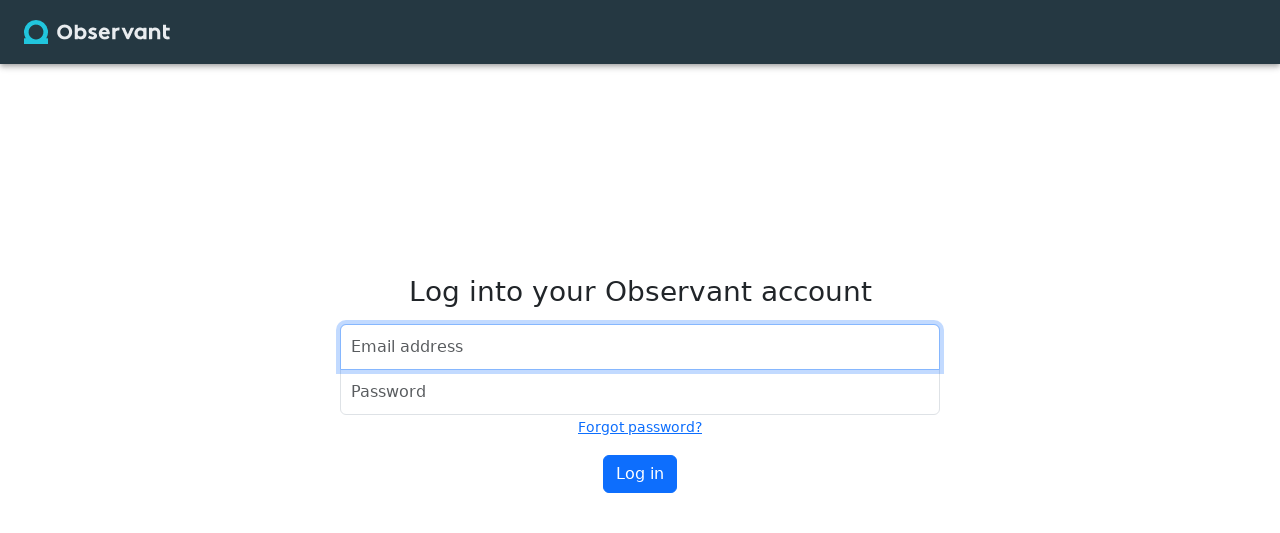

--- FILE ---
content_type: text/javascript
request_url: https://d3iibwu4ovsa8r.cloudfront.net/packs/js/application-a91ae6f157fc54b61a15.js
body_size: 105412
content:
(self.webpackChunkstein=self.webpackChunkstein||[]).push([[543],{73306:(e,t,n)=>{var a={"./ujs_auth_root":59979,"./ujs_auth_root.tsx":59979,"./ujs_nav":80254,"./ujs_nav.tsx":80254,"./ujs_root":26995,"./ujs_root.ts":26995};function r(e){var t=i(e);return n(t)}function i(e){if(!n.o(a,e)){var t=new Error("Cannot find module '"+e+"'");throw t.code="MODULE_NOT_FOUND",t}return a[e]}r.keys=function(){return Object.keys(a)},r.resolve=i,e.exports=r,r.id=73306},48926:(e,t,n)=>{"use strict";var a=n(84840);const r=n(73306);a.useContext(r)},80272:(e,t,n)=>{"use strict";n.d(t,{$m:()=>A,Qe:()=>x,S5:()=>b,T4:()=>C});var a=n(93020),r=n(51066),i=n(96247),l=n(32976),o=n(21765),c=n(85680),s=n(61827),u=n(60265),d=n(99763),m=n(72341),g=n(96080),p=n(5954),f=n(12096),h=n(18524),E=n(12787);var v=n(74103),y=n(94565);const b=(0,l.Ey)("SteinInternalApiToken"),A=(0,l.Ey)("SteinInternalApiClientToken");function C(e){return(0,c.a)(e)}const x=(0,l.i1)((({resolve:e})=>{const t="test"===e(o.zN).NODE_ENV?"http://localhost:3000/api/internal/":"/api/internal/",n=(0,a.xP)({reducerPath:"steinInternal",tagTypes:["DriverEvent","Audit","Vehicle","AppInstall","Member","VideoUploadRequest","VehicleConfigItems","ProjectConfigItems","Geofences","ActivityLog"],baseQuery:(0,r.cw)({baseUrl:t,fetchFn:e(o.El)}),endpoints:e=>({getRailsContext:e.query({query:()=>({url:"context.json"}),async onQueryStarted(e,{dispatch:t,queryFulfilled:n,getCacheEntry:a}){try{await n;const{data:e}=a();if(e?.context){const n=(r=e.context,{...(0,i.Cb)(r),customRoles:r.custom_roles.map((e=>({...(0,i.Cb)(e),abilities:JSON.parse(e.abilities)})))});await t((0,E.r0)(n))}}catch(l){console.error("error loading context",l)}var r}}),getDriverEvents:e.query({query:e=>({url:`driver_events.json?${C(e)}`}),transformResponse:e=>(0,i.Cb)(e),providesTags:["DriverEvent"]}),getDriverEvent:e.query({query:e=>({url:`driver_events/${e.id}.json`}),transformResponse:e=>{const t=(0,i.Cb)(e);return t.primaryVideos&&t.primaryVideos.some((e=>"continuous_video"===e.category))&&(t.primaryVideos=t.primaryVideos.filter((e=>"continuous_video"===e.category))),t},async onQueryStarted(e,{dispatch:t,queryFulfilled:n,getCacheEntry:a}){try{await n;const{data:e}=a();e&&(e.vehicleDevice&&await t(d.s.actions.setVehicles([e.vehicleDevice])),e.primaryVideos&&await t(s.G.actions.driverLogsRecieved(e.primaryVideos)),e.nearbyVideos&&await t(s.G.actions.driverLogsRecieved(e.nearbyVideos)))}catch(r){}}}),updateDriverEvent:e.mutation({query:({id:e,...t})=>({url:`driver_events/${e}.json`,method:"PATCH",body:(0,i.uc)({driverEvent:t})}),transformResponse:e=>(0,i.Cb)(e),invalidatesTags:["DriverEvent"],async onQueryStarted(e,{dispatch:t,queryFulfilled:a}){try{const{data:r}=await a;r&&await t(n.util.updateQueryData("getDriverEvent",{id:e.id},(e=>{e.driverEvent=r.driverEvent})))}catch(r){}}}),updateMdmServer:e.mutation({query:({id:e,...t})=>({url:`mdm_servers/${e}.json`,method:"PATCH",body:(0,i.uc)({mdmServer:t})}),transformResponse:e=>(0,i.Cb)(e),async onQueryStarted(e,{dispatch:t,queryFulfilled:n}){try{await n,await t(u.yg.actions.createNotification({type:"generic",title:"MDM Server Updated",kind:"success"}))}catch{await t(u.yg.actions.createNotification({type:"generic",title:"MDM Server Update Failed",kind:"error"}))}}}),getVehicleDevices:e.query({query:e=>({url:`vehicle_devices.json?${C(e)}`}),transformResponse:e=>(0,i.Cb)(e),async onQueryStarted(e,{dispatch:t,queryFulfilled:n,getCacheEntry:a}){try{await n;const{data:e}=a();e&&await t(d.s.actions.setVehicles(e.vehicleDevices))}catch(r){}}}),getVehicleDevice:e.query({query:e=>({url:`vehicle_devices/${e.idOrSlug}.json`}),providesTags:e=>e?[{type:"Vehicle",id:e.vehicleDevice?.id}]:[],transformResponse:e=>(0,i.Cb)(e),async onQueryStarted(e,{dispatch:t,queryFulfilled:n,getCacheEntry:a}){try{await n;const{data:e}=a();e?.vehicleDevice&&await t(d.s.actions.setVehicles([e.vehicleDevice]))}catch(r){}}}),getVehicleDevicePing:e.query({query:e=>({url:`vehicle_devices/${e.idOrSlug}/ping.json?${C(e)}`}),transformResponse:e=>(0,i.Cb)(e)}),updateVehicleDevice:e.mutation({query:({id:e,...t})=>({url:`vehicle_devices/${e}.json`,method:"PATCH",body:(0,i.uc)({vehicleDevice:t})}),transformResponse:e=>(0,i.Cb)(e),async onQueryStarted(e,{dispatch:t,queryFulfilled:n,getCacheEntry:a}){try{await n;const{data:e}=a();e&&await t(d.s.actions.setVehicles([e.vehicleDevice]))}catch(r){}}}),getAppInstalls:e.query({query:e=>({url:`app_installs.json?${C(e)}`}),providesTags:["AppInstall"],transformResponse:e=>(0,i.Cb)(e)}),updateAppInstall:e.mutation({query:({id:e,...t})=>({url:`app_installs/${e}.json`,method:"PATCH",body:(0,i.uc)({appInstall:t})}),invalidatesTags:["AppInstall"],transformResponse:e=>(0,i.Cb)(e),async onQueryStarted(e,{dispatch:t,queryFulfilled:n,getCacheEntry:a}){try{await n;const{data:e}=a();e&&await t(d.s.actions.setVehicles([e.vehicleDevice]))}catch(r){}}}),createPush:e.mutation({query:e=>({url:"pushes",method:"POST",body:(0,i.uc)(e)}),transformResponse:e=>(0,i.Cb)(e)}),createPushMulti:e.mutation({query:e=>({url:"pushes",method:"POST",body:(0,i.uc)(e)}),transformResponse:e=>(0,i.Cb)(e)}),getPushes:e.query({query:e=>({url:`pushes?${C(e)}`}),transformResponse:e=>(0,i.Cb)(e)}),restartMdmDevice:e.mutation({query:e=>({url:`/mdm_devices/${e.remoteMdmDeviceId}/restart`,method:"POST",body:(0,i.uc)(e)}),transformResponse:e=>(0,i.Cb)(e)}),restartMdmDeviceHack:e.mutation({query:e=>({url:`/vehicle_devices/${e.idOrSlug}/force_restart`,method:"POST",body:(0,i.uc)(e)}),transformResponse:e=>(0,i.Cb)(e),async onQueryStarted(e,{dispatch:t,queryFulfilled:n}){try{await n,await t(u.yg.actions.createNotification({type:"generic",title:"Sent device restart request",kind:"success"}))}catch(a){await t(u.yg.actions.createNotification({type:"generic",title:"Unable to send device restart request",kind:"error"}))}}}),geosearch:e.query({query:e=>({url:`geosearch?${C(e)}`}),transformResponse:e=>(0,i.Cb)(e)}),getAudits:e.query({query:e=>({url:`audits.json?camera=0&${C(e)}`}),providesTags:["Audit"],transformResponse:e=>(0,i.Cb)(e)}),getAudit:e.query({query:e=>({url:`audits/${e.auditSlug}.json`}),providesTags:["Audit"],transformResponse:e=>(0,i.Cb)(e)}),startAudit:e.mutation({query:e=>({url:"audits.json",method:"POST",body:(0,i.uc)(e)}),invalidatesTags:["Audit"],transformResponse:e=>(0,i.Cb)(e)}),updateAudit:e.mutation({query:e=>({url:`audits/${e.auditSlug}.json`,method:"PUT",body:(0,i.uc)(e.updates)}),invalidatesTags:["Audit"],transformResponse:e=>(0,i.Cb)(e)}),updateAuditMetadata:e.mutation({query:e=>({url:`audits/${e.auditSlug}/metadata.json`,method:"PUT",body:(0,i.uc)({audit:{customMetadata:e.customMetadata}})}),transformResponse:e=>(0,i.Cb)(e),async onQueryStarted(e,{dispatch:t,queryFulfilled:a}){try{const{data:r}=await a;r&&await t(n.util.updateQueryData("getAudit",{auditSlug:e.auditSlug},(e=>{e.audit={...e.audit,...r.audit}})))}catch(r){}}}),createAuditTag:e.mutation({query:e=>({url:"audit_tags.json",method:"POST",body:(0,i.uc)(e)}),transformResponse:e=>(0,i.Cb)(e),async onQueryStarted(e,{dispatch:t,queryFulfilled:a}){try{const{data:r}=await a;r&&await t(n.util.updateQueryData("getAuditTags",{auditSlug:e.auditSlug},(e=>{e.auditTags.push(r.auditTag)})))}catch(r){}}}),updateAuditTag:e.mutation({query:e=>({url:`audit_tags/${e.auditTagSlug}.json`,method:"PATCH",body:(0,i.uc)(e)}),transformResponse:e=>(0,i.Cb)(e),async onQueryStarted(e,{dispatch:t,queryFulfilled:a}){try{const{data:r}=await a;r&&await t(n.util.updateQueryData("getAuditTags",{auditSlug:e.auditSlug},(t=>{t.auditTags=t.auditTags.map((t=>t.slug===e.auditTagSlug?r.auditTag:t))})))}catch(r){}}}),deleteAuditTag:e.mutation({query:e=>({url:`audit_tag/${e.auditTagSlug}.json`,method:"DELETE"}),transformResponse:e=>(0,i.Cb)(e),async onQueryStarted(e,{dispatch:t,queryFulfilled:a}){try{const{data:r}=await a;r&&await t(n.util.updateQueryData("getAuditTags",{auditSlug:e.auditSlug},(t=>{t.auditTags=t.auditTags.filter((t=>t.slug!==e.auditTagSlug))})))}catch(r){}}}),getAuditTags:e.query({query:e=>({url:`audit_tags.json?${(0,c.a)(e)}`}),transformResponse:e=>(0,i.Cb)(e)}),startArchive:e.query({query:({type:e,id:t,...n})=>({url:`archive/${e}/${t}?${(0,c.a)(n)}`}),transformResponse:e=>(0,i.Cb)(e)}),getArchiveProgress:e.query({query:e=>({url:`archive/progress/${e.id}`}),transformResponse:e=>(0,i.Cb)(e)}),undiscardAndReprocess:e.mutation({query:e=>({url:`driver_events/${e.driverEventId}/undiscard_and_reprocess.json`,method:"POST",body:{}}),transformResponse:e=>(0,i.Cb)(e)}),getActivityLog:e.query({query:e=>({url:`record_activity/${e.type}/${e.id}.json`}),transformResponse:e=>(0,i.Cb)(e),providesTags:["ActivityLog"]}),addActivityComment:e.mutation({query:e=>({url:"record_activity/comment.json",method:"POST",body:(0,i.uc)(e)}),invalidatesTags:["ActivityLog"]}),getTimeline:e.query({query:e=>({url:`driver_logs/timeline.json?${C(e)}`}),transformResponse:e=>(0,i.Cb)(e)}),updateDriverLog:e.mutation({query:({id:e,...t})=>({url:`driver_logs/${e}.json`,method:"PATCH",body:(0,i.uc)({driverLog:t})}),transformResponse:e=>(0,i.Cb)(e),async onQueryStarted(e,{dispatch:t,queryFulfilled:n,getCacheEntry:a}){try{await n;const{data:e}=a();e&&await t(s.G.actions.driverLogsUpdated([e]))}catch(r){}}}),startVideoCall:e.mutation({query:e=>({url:"video_calls.json",method:"POST",body:(0,i.uc)(e)}),transformResponse:e=>(0,i.Cb)(e),async onQueryStarted(e,{dispatch:t,queryFulfilled:n}){try{await n}catch(a){await t(u.yg.actions.createNotification({type:"generic",title:"Error starting call",kind:"error"}))}}}),fetchCallCredentials:e.query({query:e=>({url:`video_calls/${e.videoCallId}/join.json`}),transformResponse:e=>(0,i.Cb)(e),async onQueryStarted(e,{dispatch:t,queryFulfilled:n}){try{await n}catch(a){await t(u.yg.actions.createNotification({type:"generic",title:"Error joining call",kind:"error"}))}}}),updateUserProfile:e.mutation({query:e=>({url:"/profile",method:"PATCH",body:(0,i.uc)({user:e})}),transformResponse:e=>(0,i.Cb)(e),async onQueryStarted(e,{dispatch:t,queryFulfilled:n,getCacheEntry:a}){try{await n;const{data:e}=a();e&&await t(m.o.actions.updateUser(e))}catch(r){await t(u.yg.actions.createNotification({type:"generic",title:"Unable to update config items",kind:"error"}))}}}),setGlobalConfigItems:e.mutation({query:e=>({url:"/configuration_items/global.json",method:"POST",body:(0,i.uc)(e)}),transformResponse:e=>(0,i.Cb)(e),async onQueryStarted(e,{dispatch:t,queryFulfilled:n,getCacheEntry:a}){try{await n;const{data:e}=a();e&&await t(g.F.actions.setItems(e.configurationItems))}catch(r){await t(u.yg.actions.createNotification({type:"generic",title:"Unable to update global config item",kind:"error"}))}}}),getProjectConfigItems:e.query({query:e=>({url:`configuration_items/project.json?${C(e)}`}),transformResponse:e=>(0,i.Cb)(e),providesTags:["ProjectConfigItems"],async onQueryStarted(e,{dispatch:t,queryFulfilled:n,getCacheEntry:a}){await n;const{data:r}=a();r&&await t(g.F.actions.setItems(r.configurationItems))}}),setUserConfigItems:e.mutation({query:e=>({url:"/configuration_items/user",method:"POST",body:(0,i.uc)(e)}),transformResponse:e=>(0,i.Cb)(e),async onQueryStarted(e,{dispatch:t,queryFulfilled:n,getCacheEntry:a}){try{await n;const{data:e}=a();e&&await t(g.F.actions.setItems(e.configurationItems))}catch(r){await t(u.yg.actions.createNotification({type:"generic",title:"Unable to update user config item",kind:"error"}))}}}),setProjectConfigItems:e.mutation({query:e=>({url:`/configuration_items/project?project_id=${e.projectId}`,method:"POST",body:(0,i.uc)(e)}),invalidatesTags:["ProjectConfigItems"],transformResponse:e=>(0,i.Cb)(e),async onQueryStarted(e,{dispatch:t,queryFulfilled:n,getCacheEntry:a}){try{await n;const{data:e}=a();e&&await t(g.F.actions.setItems(e.configurationItems))}catch(r){await t(u.yg.actions.createNotification({type:"generic",title:"Unable to update project config item",kind:"error"}))}}}),deleteConfigItem:e.mutation({query:e=>({url:`configuration_items/${e.configurationItemId}`,method:"DELETE"}),invalidatesTags:["VehicleConfigItems","ProjectConfigItems"]}),setVehicleConfigItem:e.mutation({query:e=>({url:"configuration_items/vehicle_device.json",method:"POST",body:(0,i.uc)(e)}),invalidatesTags:["VehicleConfigItems"]}),getVehicleConfigItems:e.query({query:e=>({url:`configuration_items/vehicle_device.json?${C(e)}`}),transformResponse:e=>(0,i.Cb)(e),providesTags:["VehicleConfigItems"]}),createOrUpdateNotifConfig:e.mutation({query:e=>({url:"/notification_configurations/toggle",method:"PATCH",body:(0,i.uc)({notificationConfiguration:e})}),transformResponse:e=>(0,i.Cb)(e),async onQueryStarted(e,{dispatch:t,queryFulfilled:n,getCacheEntry:a}){try{await n;const{data:e}=a();e&&await t(f.T.actions.setNotificationConfig(e.notificationConfiguration))}catch(r){}}}),updateProject:e.mutation({query:e=>({url:`/projects/${e.id}`,method:"PATCH",body:(0,i.uc)(e)}),transformResponse:e=>(0,i.Cb)(e),async onQueryStarted(e,{dispatch:t,queryFulfilled:n,getCacheEntry:a}){try{await n;const{data:e}=a();e&&await t(p.R.actions.setProject(e.project))}catch(r){await t(u.yg.actions.createNotification({type:"generic",title:"Unable to update project.",content:r.error?.data?.base||[],kind:"error"}))}}}),getProjectSCIM:e.query({query:e=>({url:`/projects/${e.projectId}/scim`}),transformResponse:e=>(0,i.Cb)(e)}),regenerateProjectSCIM:e.mutation({query:e=>({url:`/projects/${e.projectId}/scim`,method:"POST"}),transformResponse:e=>(0,i.Cb)(e)}),updateCustomRole:e.mutation({query:({id:e,...t})=>({url:`/custom_roles/${e}.json`,method:"PATCH",body:(0,i.uc)({custom_role:t},{ignoreKeys:["abilities"]})}),transformResponse:e=>(0,i.Cb)(e,{ignoreKeys:["abilities"]}),async onQueryStarted(e,{dispatch:t,queryFulfilled:a}){try{const{data:r}=await a;r&&await t(n.util.updateQueryData("getCustomMemberships",{projectSlug:e.projectSlug},(t=>{t.customRoles=t.customRoles.map((t=>t.id!==e.id?t:{...t,...r.customRole}))}))),await t(u.yg.actions.createNotification({type:"generic",title:"Role updated",kind:"success"}))}catch(r){await t(u.yg.actions.createNotification({type:"generic",title:"Error updating role",kind:"error"}))}}}),roleSimulationStart:e.mutation({query:({customRoleId:e})=>({url:`/custom_role_simulation/${e}.json`,method:"POST"}),transformResponse:e=>(0,i.Cb)(e,{ignoreKeys:["abilities"]}),async onQueryStarted(e,{dispatch:t,queryFulfilled:n}){try{const{data:e}=await n;e&&await t(h.b.actions.setSimulatedRole(e.customRole))}catch(a){await t(u.yg.actions.createNotification({type:"generic",title:"Unable to simulate role.",kind:"error"}))}}}),roleSimulationEnd:e.mutation({query:()=>({url:"/custom_role_simulation.json",method:"DELETE"}),async onQueryStarted(e,{dispatch:t,queryFulfilled:n}){try{await n,await t(h.b.actions.setSimulatedRole(null))}catch(a){}}}),getCustomMemberships:e.query({query:e=>({url:`custom_memberships.json?${C(e)}`}),transformResponse:e=>(0,i.Cb)(e,{ignoreKeys:["abilities"]})}),updateCustomMembership:e.mutation({query:({id:e,...t})=>({url:`/custom_memberships/${e}.json`,method:"PATCH",body:(0,i.uc)({custom_membership:t})}),transformResponse:e=>(0,i.Cb)(e),async onQueryStarted(e,{dispatch:t,queryFulfilled:a}){await a,await t(n.util.updateQueryData("getCustomMemberships",{projectSlug:e.projectSlug},(t=>{t.customMemberships=t.customMemberships.map((t=>t.id!==e.id?t:{...t,customRoleId:e.customRoleId}))}))),await t(u.yg.actions.createNotification({type:"generic",title:"Membership updated",kind:"success"}))}}),removeCustomMembership:e.mutation({query:e=>({url:`/custom_memberships/${e.membershipId}.json`,method:"DELETE",body:(0,i.uc)({notificationConfiguration:e})}),transformResponse:e=>(0,i.Cb)(e),async onQueryStarted(e,{dispatch:t,queryFulfilled:a}){await a,await t(n.util.updateQueryData("getCustomMemberships",{projectSlug:e.projectSlug},(t=>{t.customMemberships=t.customMemberships.filter((t=>t.id!==e.membershipId))})))}}),createInvite:e.mutation({query:({projectSlug:e,...t})=>({url:`/invites.json?project_slug=${e}`,method:"POST",body:(0,i.uc)({invite:t})}),transformResponse:e=>(0,i.Cb)(e),async onQueryStarted(e,{dispatch:t,queryFulfilled:a,getCacheEntry:r}){try{await a;const{data:i}=r();i&&(await t(n.util.updateQueryData("getCustomMemberships",{projectSlug:e.projectSlug},(e=>{e.invites=e.invites.concat(i.invite)}))),await t(u.yg.actions.createNotification({type:"generic",title:`Invitation sent to ${e.email}`,kind:"success"})))}catch(i){await t(u.yg.actions.createNotification({type:"generic",title:`Unable to invite ${e.email}`,content:i.error?.data?.email||void 0,kind:"error"}))}}}),updateInvite:e.mutation({query:({id:e,...t})=>({url:`/invites/${e}.json`,method:"PATCH",body:(0,i.uc)({invite:t})}),transformResponse:e=>(0,i.Cb)(e),async onQueryStarted(e,{dispatch:t,queryFulfilled:a}){await a,await t(n.util.updateQueryData("getCustomMemberships",{projectSlug:e.projectSlug},(t=>{t.invites=t.invites.map((t=>t.id!==e.id?t:{...t,customRoleId:e.customRoleId}))})))}}),cancelInvite:e.mutation({query:e=>({url:`/invites/${e.inviteId}.json`,method:"DELETE"}),transformResponse:e=>(0,i.Cb)(e),async onQueryStarted(e,{dispatch:t,queryFulfilled:a}){await a,await t(n.util.updateQueryData("getCustomMemberships",{projectSlug:e.projectSlug},(t=>{t.invites=t.invites.filter((t=>t.id!==e.inviteId))})))}}),sendTestNotification:e.mutation({query:e=>({url:"/notification_configurations/test.json",method:"POST",body:(0,i.uc)({notificationConfiguration:e})}),transformResponse:e=>(0,i.Cb)(e)}),deleteNotificationConfig:e.mutation({query:e=>({url:`/notification_configurations/${e.notificationConfigId}.json`,method:"DELETE"}),transformResponse:e=>(0,i.Cb)(e),async onQueryStarted(e,{dispatch:t,queryFulfilled:n}){try{await n,await t(f.T.actions.removeNotificationConfig(e.notificationConfigId))}catch(a){}}}),updateNotificationConfig:e.mutation({query:e=>({url:`/notification_configurations/${e.id}.json`,method:"PATCH",body:(0,i.uc)({notificationConfiguration:e})}),transformResponse:e=>(0,i.Cb)(e),async onQueryStarted(e,{dispatch:t,queryFulfilled:n,getCacheEntry:a}){try{await n;const{data:e}=a();e&&await t(f.T.actions.setNotificationConfig(e))}catch(r){}}}),createCustomNotificationConfig:e.mutation({query:e=>({url:"/notification_configurations.json",method:"POST",body:(0,i.uc)({notificationConfiguration:{...e,category:"any_neglect",analysis:"any",medium:"email",rateNumerator:5,rateDenominator:1,rateDenominatorUnit:"hours"}})}),transformResponse:e=>(0,i.Cb)(e),async onQueryStarted(e,{dispatch:t,queryFulfilled:n,getCacheEntry:a}){try{await n;const{data:e}=a();e&&await t(f.T.actions.setNotificationConfig(e))}catch(r){}}}),getVideoUploadRequests:e.query({query:e=>({url:`video_upload_requests.json?${C(e)}`}),providesTags:(e,t,n)=>[{type:"VideoUploadRequest",id:n.vehicleDeviceSlug}],transformResponse:e=>(0,i.Cb)(e)}),createVideoUploadRequest:e.mutation({query:e=>({url:"/video_upload_requests.json",method:"POST",body:(0,i.uc)(e)}),invalidatesTags:(e,t,n)=>[{type:"VideoUploadRequest",id:n.videoUploadRequest.vehicleDeviceSlug}],transformResponse:e=>(0,i.Cb)(e)}),createAppInstallRegistration:e.mutation({query:e=>({url:"/app_install_registrations.json",method:"POST",body:(0,i.uc)(e)}),transformResponse:e=>(0,i.Cb)(e)}),getAppInstallRegistration:e.query({query:({id:e,...t})=>({url:`app_install_registrations/${e}.json?${C(t)}`}),transformResponse:e=>(0,i.Cb)(e)}),updateGeofence:e.mutation({query:({id:e,...t})=>({url:`geofences/${e}.json`,method:"PATCH",body:(0,i.uc)({geofence:t})}),transformResponse:e=>(0,i.Cb)(e),async onQueryStarted(e,{dispatch:t,queryFulfilled:n,getCacheEntry:a}){try{await n;const{data:e}=a();e&&await t(v.G.actions.setGeofences([e.geofence]))}catch(r){await t(u.yg.actions.createNotification({type:"generic",title:"Unable to update facility",kind:"error"}))}}}),createGeofence:e.mutation({query:e=>({url:"geofences.json",method:"POST",body:(0,i.uc)(e)}),transformResponse:e=>(0,i.Cb)(e),async onQueryStarted(e,{dispatch:t,queryFulfilled:n,getCacheEntry:a}){try{await n;const{data:e}=a();e&&await t(v.G.actions.setGeofences([e.geofence]))}catch(r){}}}),deleteGeofence:e.mutation({query:e=>({url:`geofences/${e}.json`,method:"DELETE"}),transformResponse:e=>(0,i.Cb)(e),async onQueryStarted(e,{dispatch:t,queryFulfilled:n}){try{await n,await t(v.G.actions.delete(e))}catch(a){}}}),createRegion:e.mutation({query:e=>({url:"regions.json",method:"POST",body:(0,i.uc)(e)}),transformResponse:e=>(0,i.Cb)(e),async onQueryStarted(e,{dispatch:t,queryFulfilled:n,getCacheEntry:a}){try{await n;const{data:e}=a();e&&await t(y.w.actions.setMany([e.region]))}catch(r){}}}),updateRegion:e.mutation({query:({id:e,...t})=>({url:`regions/${e}.json`,method:"PATCH",body:(0,i.uc)({region:t})}),transformResponse:e=>(0,i.Cb)(e),async onQueryStarted(e,{dispatch:t,queryFulfilled:n,getCacheEntry:a}){try{await n;const{data:e}=a();e&&await t(y.w.actions.setMany([e.region]))}catch(r){await t(u.yg.actions.createNotification({type:"generic",title:"Unable to update Region",kind:"error"}))}}}),deleteRegion:e.mutation({query:e=>({url:`regions/${e}.json`,method:"DELETE"}),transformResponse:e=>(0,i.Cb)(e),async onQueryStarted(e,{dispatch:t,queryFulfilled:n}){try{await n,await t(y.w.actions.delete(e))}catch(a){}}})})});return{...n,baseUrl:t}}))},39356:(e,t,n)=>{"use strict";n.d(t,{n9:()=>c,x3:()=>o});var a=n(93020),r=n(51066),i=n(32976),l=n(21765);const o=(0,i.Ey)("SteinRootApiToken"),c=((0,i.Ey)("SteinRootApiToken"),(0,i.i1)((({resolve:e})=>{const t=e(l.zN),n=e(l.C7),i="test"===t.NODE_ENV?"http://localhost:3000/":"/";return{...(0,a.xP)({reducerPath:"steinRoot",baseQuery:(0,r.cw)({baseUrl:i,fetchFn:e(l.El)}),endpoints:e=>({signOut:e.mutation({query:()=>({url:"/users/sign_out",method:"DELETE"}),async onQueryStarted(e,{queryFulfilled:t}){await t,n.location.reload()}}),signOutAndIn:e.mutation({query:({email:e})=>({url:`/users/sessions/sign_out_and_sign_in?next=%2Fv2&user%5Bpassword%5D=password&user%5Bemail%5D=${encodeURIComponent(e)}`,method:"POST"}),async onQueryStarted(e,{queryFulfilled:t}){try{await t}catch(e){}n.location.replace("/")}})})}),baseUrl:i}})))},47226:(e,t,n)=>{"use strict";n.d(t,{BG:()=>C,Du:()=>y,ZZ:()=>A,hC:()=>b});var a=n(58168),r=n(96540),i=n(82022),l=n(73357),o=n(97104),c=n(21765),s=n(99630),u=n(74317),d=n(46518),m=n(80272),g=n(11925),p=n(94756),f=n(51348),h=n(22135);const E=(0,f.fu)(i.A)({"& > .MuiChip-icon":{fontSize:"inherit"}});function v({url:e,color:t,...n}){const i=(0,f.o3)(),l=(0,u.Yx)();return n.clickable=!0,n.onClick=function(t){e&&(t.stopPropagation(),t.preventDefault(),l(e))},n.onMouseDown=function(e){e.stopPropagation(),e.preventDefault()},r.createElement(E,(0,a.A)({},n,{style:t?{backgroundColor:t,color:i.palette.getContrastText(t)}:void 0}))}function y({eventId:e,...t}){const{useGetDriverEventQuery:n}=(0,s.j$)(m.$m),{data:i}=n({id:e}),o=i?.driverEvent,c=(0,u.GV)((e=>(0,d.aj)(e,o?.projectId))),f=o?g.dZ[o.eventName]:null;t.label=f?`${f.name} #${e}`:`Event #${e}`,t.icon=f?r.createElement(p.Y,{value:f}):r.createElement(l.A,{size:"10px"});const E=c?(0,h.$L)(c,e):null;return r.createElement(v,(0,a.A)({},t,{url:E}))}function b({vehicleSlugOrId:e,...t}){const{useLazyGetVehicleDeviceQuery:n}=(0,s.j$)(m.$m),[i]=n(),l=(0,u.GV)((t=>"number"===typeof e?(0,d.v0)(t,e):(0,d.rX)(t,e))),c=(0,u.GV)((e=>(0,d.aj)(e,l?.projectId)));r.useEffect((()=>{if(!l){const{abort:t}=i({idOrSlug:e},!0);return t}}),[l]),t.label=l?l.name:"Vehicle",t.icon=r.createElement(o.R$,null);const g=c&&l?(0,h.RY)(c,l):null;return r.createElement(v,(0,a.A)({},t,{url:g}))}const A=r.memo((function({regionId:e,...t}){const n=(0,s.j$)(c.iL),i=(0,u.GV)((t=>(0,d.$5)(t,e))),l=(0,u.GV)((e=>(0,d.aj)(e,i?.projectId)));i||n.warn("[RegionChip] No region with id",{regionId:e}),t.icon=r.createElement(o.C3,null),t.label=i?i.name:"Region";const m=l?(0,h.sQ)(l,e):null;return r.createElement(v,(0,a.A)({},t,{url:m}))}),((e,t)=>e.regionId===t.regionId)),C=r.memo((function({geofenceId:e,...t}){const n=(0,u.GV)((t=>(0,d.Rb)(t,e))),i=(0,f.o3)(),l=(0,u.GV)(d.$T);if(!n)return null;if(n.hidden&&!l)return null;const c=n.name||"Facility",s=n?.hidden?i.colors.debugBlock.dev.background:n.color;return t.icon=r.createElement(o.iu,{name:c,iconClass:n?.hidden?"fa-bug":n?.iconName||"fa-hexagon",color:s?i.palette.getContrastText(s):void 0}),t.label=c,r.createElement(v,(0,a.A)({},t,{color:s,url:null}))}),((e,t)=>e.geofenceId===t.geofenceId))},97104:(e,t,n)=>{"use strict";n.d(t,{mo:()=>Ee,R4:()=>Qe,V$:()=>gt,T7:()=>Fe,lQ:()=>me,qQ:()=>ue,tQ:()=>Z,Mp:()=>et,tN:()=>nt,F$:()=>tt,iu:()=>E,e9:()=>z,mT:()=>G,wF:()=>W,p8:()=>w,_z:()=>vt,e$:()=>Ne,mi:()=>ct,li:()=>at,e0:()=>rt,av:()=>it,HM:()=>lt,Pz:()=>ot,lH:()=>se,UU:()=>ze,i3:()=>ut,Yl:()=>Ye,LR:()=>st,Lg:()=>S,LY:()=>b,Xs:()=>_,BG:()=>N,Pp:()=>pe,ZA:()=>P,d8:()=>ve,RB:()=>qe,PB:()=>xe,qL:()=>Ce,Ah:()=>I,bV:()=>Ve,wj:()=>R,G4:()=>ne,gU:()=>ke,Nk:()=>Be,WC:()=>$,sk:()=>ht,aX:()=>U,ux:()=>Ze,lA:()=>Q,zF:()=>mt,_$:()=>Et,ZP:()=>k,YK:()=>j,Jz:()=>B,Lb:()=>Xe,YE:()=>dt,nb:()=>Te,bu:()=>De,ds:()=>ae,pn:()=>Ie,We:()=>_e,zd:()=>de,W$:()=>C,py:()=>we,H9:()=>J,D0:()=>je,wB:()=>ie,Np:()=>Y,Xt:()=>Se,KT:()=>A,fd:()=>x,rX:()=>q,Vs:()=>X,Er:()=>pt,C3:()=>L,_9:()=>oe,NL:()=>le,a1:()=>O,_v:()=>y,V6:()=>re,kc:()=>Ge,yc:()=>K,I1:()=>F,xE:()=>Oe,Lv:()=>V,Xo:()=>Le,pE:()=>D,Fz:()=>Je,B:()=>te,vy:()=>ee,Dy:()=>We,Lp:()=>H,Gi:()=>M,vZ:()=>ce,$F:()=>$e,Oz:()=>v,R$:()=>T,q$:()=>ft,QZ:()=>Pe,R2:()=>Ue,jW:()=>Me,sg:()=>Re,v:()=>ye,nq:()=>be,z0:()=>Ae,LG:()=>He,HG:()=>Ke,IE:()=>ge,Zs:()=>fe,wo:()=>he});var a=n(58168),r=n(96540),i=n(61496),l=n(30337),o=n(812),c=n(92728),s=n(75765),u=n(47839),d=n(51348);const m=(0,d.fu)(c.A,{shouldForwardProp:e=>"actualFontSize"!==e})((({actualFontSize:e})=>({boxSizing:"content-box",padding:3,fontSize:e,width:"inherit",lineHeight:"1em"}))),g=(0,d.fu)(s.A,{shouldForwardProp:e=>"actualFontSize"!==e})((({actualFontSize:e})=>({boxSizing:"content-box",padding:3,fontSize:e,width:"inherit",lineHeight:"1em"})));function p(e,t){return r.forwardRef((function({color:n,size:i,style:l,...o},c){return r.createElement(e,(0,a.A)({},o,{ref:c,style:{color:n||"inherit",fontSize:i||"inherit",...l},"aria-label":`${t} Icon`,name:`${t} Icon`}))}))}function f(e,t,n={}){return r.forwardRef((function({color:i,size:l,style:o,className:c,...s},u){return r.createElement(m,(0,a.A)({},s,{ref:u,className:`${e} ${c||""} fa-fw`,actualFontSize:l||"inherit",style:{...n,...o,color:i||"inherit"},"aria-label":`${t} Icon`}))}))}function h(e,t){return r.forwardRef((function({color:n,size:i,style:l,className:o,...c},s){return r.createElement(g,(0,a.A)({},c,{ref:s,className:o,actualFontSize:i||"inherit",style:{...l,color:n||"inherit"},"aria-label":`${t} Icon`}),r.createElement(e,null))}))}const E=r.forwardRef((function({name:e,iconClass:t,color:n,style:i,size:l,className:o,showTooltip:c,...s},d){const g=r.createElement(m,(0,a.A)({},s,{ref:d,baseClassName:"fas",className:`${t} fa-fw ${o}`,actualFontSize:l||"inherit",style:{...i,color:n},"aria-label":`${e} Icon`}));return c?r.createElement(u.A,{title:e},g):g})),v=f("fas fa-user","User"),y=(f("fad fa-users","Users"),f("fad fa-user-tag","Roles")),b=f("fad fa-mobile-alt","Device"),A=f("fad fa-sitemap","Project"),C=f("fas fa-bell","Notification"),x=f("fad fa-bell-on","Notification"),w=f("fas fa-bug","Bug"),k=f("fas fa-sign-out","Bug"),S=f("fas fa-tachometer-alt-fastest","Dashboard"),I=f("fas fa-camera-polaroid","Events"),T=f("fas fa-car","Vehicle"),D=(f("fas fa-cars","Vehicles"),f("fas fa-cogs","Settings")),j=f("fas fa-file-image","Logs"),_=f("fas fa-user-md","Diagnostics"),$=f("fas fa-street-view","Geofences"),R=f("fas fa-car-building","Facilities"),M=f("fas fa-phone","Support"),P=f("fas fa-book-reader","Driver Guide"),N=f("fas fa-books","Documentation"),O=f("fas fa-book","Resources"),L=f("fas fa-globe-americas","Regions"),F=f("fas fa-save","Save"),V=f("fas fa-search","Search"),z=f("fal fa-battery-empty","Battery"),W=f("fal fa-bolt","Bolt Outline"),G=f("fas fa-bolt","Bolt"),q=f("fas fa-question","Question"),U=(f("fas fa-window-restore","Filter Preset"),f("fas fa-jedi","God Mode")),B=f("fas fa-phone-laptop","MDM"),H=f("fas fa-waveform-path","Sound Effect"),K=(f("fab fa-app-store","App Build"),f("fas fa-user-ninja","Sidekiq"),f("fas fa-digging","Sandbox")),Q=f("fas fa-info-circle","Info"),X=(f("fas fa-video-slash","No Video"),f("fas fa-video","Recording Started")),Z=f("fas fa-volume-up","Audio Alert Sounded"),Y=(f("fas caret-down","Caret Down"),f("fas caret-up","Caret Up"),f("fas fa-play","Play")),J=f("fas fa-pause","Pause"),ee=f("fas fa-redo","Skip Forward"),te=f("fas fa-undo","Skip Back"),ne=f("fas fa-expand-alt","Full Screen"),ae=f("fas fa-compress-alt","Minimize"),re=f("fad fa-retweet-alt","Rotate Video"),ie=p(i.A,"Picture in Picture"),le=f("fas fa-times-circle","Reset"),oe=f("fas fa-times-circle","Remove Item"),ce=f("fad fa-trash","Trash"),se=f("fa fa-times-circle","Close"),ue=(f("fas fa-plus-circle","Select All"),f("fas fa-long-arrow-right","Arrow Right")),de=f("fas fa-plus","New"),me=f("fas fa-archive","Archive"),ge=f("fas fa-file-archive","Archive"),pe=f("fas fa-download","Download"),fe=f("fas fa-search-plus","Zoom In"),he=f("fas fa-search-minus","Zoom Out"),Ee=f("fas fa-user-edit","Activity Edit"),ve=f("far fa-edit","Edit"),ye=(f("fas fa-circle","Live Update Online"),f("far fa-circle","Live Update Offline"),f("fas fa-exclamation","Warning")),be=f("far fa-exclamation-circle","WarningCircle"),Ae=f("fas fa-exclamation-triangle","Warning Triangle"),Ce=f("fad fa-compass-slash","Error Not Found"),xe=f("fad fa-robot","Error"),we=p(l.A,"Past"),ke=p(o.A,"Future"),Se=f("fas fa-star","Primary"),Ie=f("fad fa-mobile","Mobile"),Te=f("fas fa-microphone","Microphone Mute"),De=f("fas fa-microphone-slash","Microphone Unmute"),je=f("fad fa-microphone-alt","Phone"),_e=(f("fad fa-phone-slash","Phone Disconnect"),f("fad fa-microphone-alt","Phone Mute"),f("fad fa-microphone-alt-slash","Phone Unmute"),f("fad fa-volume-mute","Muted")),$e=f("fad fa-volume","Unmuted"),Re=f("fad fa-volume-up","Volume Up"),Me=f("fad fa-volume-down","Volume Down"),Pe=f("fad fa-camera-home","Video Call"),Ne=f("fad fa-camera","Snapshot"),Oe=f("fad fa-mobile","Screenshot"),Le=f("fas fa-paper-plane","Send"),Fe=f("fad fa-arrow-alt-square-down","App Update"),Ve=f("fas fa-caret-down","Expand"),ze=f("fas fa-caret-up","Collapse"),We=f("fab fa-slack","Slack"),Ge=f("fas fa-sms","SMS"),qe=f("fas fa-envelope","Email"),Ue=f("fas fa-microphone-alt","Email"),Be=f("fas fa-bell","Generic Notification"),He=f("far fa-wifi","Wifi Connected"),Ke=f("far fa-wifi-slash","Wifi Disconnected"),Qe=f("fas fa-volume-mute","Alerts Muted"),Xe=f("fad fa-map-marked-alt","Map"),Ze=h((function(){return r.createElement("svg",{version:"1.1",id:"Layer_1",xmlns:"http://www.w3.org/2000/svg",x:"0px",y:"0px",viewBox:"0 0 50 50"},r.createElement("style",{type:"text/css"}),r.createElement("path",{d:"M15,3C8.4,3,3,8.4,3,15v20c0,6.6,5.4,12,12,12h20c6.6,0,12-5.4,12-12V15c0-6.6-5.4-12-12-12H15z M15,5h20 c5.5,0,10,4.5,10,10v20c0,5.5-4.5,10-10,10H15C9.5,45,5,40.5,5,35V15C5,9.5,9.5,5,15,5z M11.6,18.1c-0.7,0-1.2,0.5-1.2,1.2 c0,0.6,0.5,1.2,1.2,1.2s1.2-0.5,1.2-1.2C12.8,18.6,12.3,18.1,11.6,18.1z M22,18.6c-3.6,0-5.9,2.5-5.9,6.6c0,4.1,2.2,6.7,5.9,6.7 c3.7,0,5.9-2.6,5.9-6.7C27.9,21.2,25.7,18.6,22,18.6z M35,18.6c-2.8,0-4.6,1.5-4.6,3.8c0,1.9,1,3,3.3,3.5l1.6,0.4 c1.7,0.4,2.4,1,2.4,1.9c0,1.1-1.2,1.9-2.7,1.9c-1.7,0-2.9-0.8-3-2h-2c0.1,2.3,2,3.7,4.8,3.7c3,0,4.9-1.5,4.9-3.9 c0-1.9-1.1-3-3.7-3.6l-1.4-0.3c-1.7-0.4-2.3-0.9-2.3-1.8c0-1.1,1-1.9,2.6-1.9c1.5,0,2.5,0.7,2.7,1.9h1.9 C39.4,20.1,37.5,18.6,35,18.6z M22,20.5c2.4,0,3.9,1.9,3.9,4.8c0,2.9-1.5,4.8-3.9,4.8c-2.4,0-3.9-1.9-3.9-4.8 C18.1,22.3,19.6,20.5,22,20.5z M10.7,22.1v9.6h1.9v-9.6H10.7z"}),r.createElement("g",null,r.createElement("g",null,r.createElement("path",{className:"st0",d:"M47.4,15.9H34.1c-1.2,0-2-1.3-1.4-2.4l6.6-11.6c0.6-1.1,2.2-1.1,2.8,0l6.6,11.6 C49.4,14.5,48.6,15.9,47.4,15.9z"}),r.createElement("path",{d:"M47.4,16.9H34.1c-0.9,0-1.8-0.5-2.3-1.3c-0.5-0.8-0.5-1.8,0-2.6l6.6-11.6C39,0.5,39.8,0,40.8,0c1,0,1.8,0.5,2.3,1.3 L49.7,13c0.5,0.8,0.5,1.8,0,2.6C49.2,16.4,48.3,16.9,47.4,16.9z M40.8,2c-0.1,0-0.4,0-0.5,0.3l-6.6,11.6c-0.2,0.3-0.1,0.5,0,0.6 c0.1,0.1,0.2,0.3,0.5,0.3h13.2c0.3,0,0.5-0.2,0.5-0.3c0.1-0.1,0.2-0.3,0-0.6L41.3,2.3C41.1,2,40.9,2,40.8,2z"})),r.createElement("g",null,r.createElement("g",null,r.createElement("path",{d:"M40.8,13.8c0.5,0,0.8-0.3,0.8-0.8c0-0.4-0.3-0.7-0.8-0.7c-0.5,0-0.8,0.3-0.8,0.7C40,13.5,40.3,13.8,40.8,13.8z"})),r.createElement("g",null,r.createElement("rect",{x:"40.1",y:"5",width:"1.2",height:"6.2"})))))}),"iOS Update Needed"),Ye=f("fad fa-copy","Copy"),Je=f("fad fa-eye","Simulate"),et=f("fas fa-search-location","Audit"),tt=f("fas fa-thumbs-up","Audit Tag Positive"),nt=f("fas fa-thumbs-down","Audit Tag Negative"),at=f("fas fa-chevron-left","Chevron Left"),rt=f("fas fa-chevron-double-left","Chevron Left Double"),it=f("fas fa-chevron-right","Chevron Right"),lt=f("fas fa-chevron-double-right","Chevron Right Double"),ot=f("fas fa-chevron-up","Chevron Up"),ct=f("fas fa-chevron-down","Chevron Down"),st=f("fas fa-comment-alt-edit","Send Voice Alert"),ut=(f("fas fa-comment-alt","Announcement"),f("fas fa-comment-alt-edit","Comment")),dt=(f("fad fa-calendar","Calendar"),f("fad fa-comments","Chat"),f("fas fa-bars","Menu")),mt=f("fas fa-link","Link"),gt=f("fas fa-analytics","Analytics"),pt=f("far fa-sync","Refresh"),ft=h((function(){return r.createElement("svg",{version:"1.1",id:"Layer_1",xmlns:"http://www.w3.org/2000/svg",xmlnsXlink:"http://www.w3.org/1999/xlink",x:"0px",y:"0px",viewBox:"0 0 35.6 63.5",xmlSpace:"preserve"},r.createElement("path",{className:"st0",d:"M9.9,0.8l0.2,2l-4,1.8l0.6-1.8l2.8-0.9l-0.1-1l-3,0.9L4.3,6l0,13.4c-3,0.6-4.7,0.8-4.2,2.8l4.2-0.9L4.1,59.5 l1.1,3.3l1.5,0.7c7.8,0.1,14.3,0.1,22.1,0l1.5-0.7l1.1-3.3l-0.1-38.2l4.1,0.9c0.5-2-1.2-2.2-4.1-2.8l0-13.4l-2.2-4.1l-3-0.9l-0.1,1 l2.8,0.9l0.6,1.8l-4-1.8l0.2-2C15.7-0.3,20-0.3,9.9,0.8L9.9,0.8z M11.2,57.1l-4.2-1l2.6-6.7c5.5,0,11,0,16.5,0l2.6,6.7l-4.2,1 C19.4,57,16.3,57,11.2,57.1L11.2,57.1z M8.4,28l-2.1-6.3c3.6-1.6,5.8-2.9,9.9-2.6h3.3c4.1-0.2,6.3,1.1,9.9,2.6L27.3,28 C25,26.9,10.7,26.9,8.4,28L8.4,28z M29.7,25.3l-1.6,4l-0.4,17.2l2-1V25.3z M6,25.3l1.6,4L8,46.5l-2-1L6,25.3z"}))}),"Vehicle Top Down"),ht=f("fas fa-globe-americas","Globe"),Et=f("fas fa-grid-2","Live Video"),vt=f("fas fa-camera-home","Camera Disabled");f("fal fa-brackets","Brackets")},52745:(e,t,n)=>{"use strict";n.d(t,{c:()=>u,n:()=>s});var a=n(15327),r=n(96540),i=n(74317),l=n(51348),o=n(95122);const c=r.createContext({isOpen:!1,setIsOpen:o.l,isDesktop:!0});function s({children:e}){const t=(0,l.o3)(),[n,o]=r.useState(!1),s=(0,a.A)(t.breakpoints.up("sm"));return(0,i.W1)((()=>{s||o(!1)})),r.createElement(c.Provider,{value:{isOpen:n,setIsOpen:o,isDesktop:s}},e)}function u(){return r.useContext(c)}},51255:(e,t,n)=>{"use strict";n.d(t,{e:()=>Ye,p:()=>Ke});var a=n(96540),r=n(51348),i=n(59839),l=n(17437),o=n(21349);function c(){const e=(0,r.o3)();return a.createElement(i.A,{styles:l.css`
                ${o.A}
                body {
                    font-family: ${e.typography.fontFamily};
                }

                html,
                body,
                div,
                p,
                a,
                span {
                    box-sizing: border-box;
                }

                .leaflet-invisible-marker {
                    height: 0 !important;
                    width: 0 !important;
                    margin-top: 0 !important;
                    margin-left: 0 !important;
                }

                .show-sibling-on-hover + div {
                    visibility: hidden;
                }
                .show-sibling-on-hover:hover + div {
                    visibility: visible;
                }
            `})}var s=n(13702),u=n(97104),d=n(74317),m=n(47839),g=n(1405),p=n(12787),f=n(14073),h=n(55794),E=n.n(h),v=n(19523),y=n(46518),b=n(65724),A=n(68864),C=n(27558),x=n(69307),w=n(20295);function k({abilities:e,onChange:t}){const n=(0,d.GV)((e=>e.abilities.config));return a.createElement(a.Fragment,null,n.map((n=>a.createElement(S,{item:n,onChange:t,key:n.subject,abilities:e}))))}function S({item:e,abilities:t,onChange:n}){const i=(0,r.o3)(),l=e.actions?a.createElement(b.A,{row:!0},e.actions.map((r=>{const i=(0,w.Bd)(t,r,e.subject);return a.createElement(A.A,{control:a.createElement(C.A,{checked:i,onChange:n.bind(null,{subject:e.subject,action:r,enabled:!i})}),label:r,key:r})}))):null,o=e.customActions?a.createElement(a.Fragment,null,a.createElement(x.A,{sx:{paddingRight:i.spacing(1)}},"Specific Actions"),e.customActions.map((r=>{const i=(0,w.Bd)(t,r.symbol,e.subject);return a.createElement("div",{key:r.symbol},a.createElement(A.A,{control:a.createElement(C.A,{checked:i,onChange:n.bind(null,{subject:e.subject,action:r.symbol,enabled:!i})}),label:a.createElement(m.A,{title:r.description,placement:"bottom-start",arrow:!0},a.createElement("div",null,r.name))}))}))):null;return a.createElement("div",null,a.createElement(m.A,{title:e.description,placement:"right"},a.createElement("h4",{style:{display:"inline-flex",alignItems:"center",marginBottom:i.spacing(1)}},e.subject," ",a.createElement(u.lA,null))),a.createElement("div",{style:{paddingLeft:i.spacing(2)}},l,o))}const I=(0,r.fu)("div")((({theme:e})=>({zIndex:e.zIndex.snackbar,position:"fixed",top:0,left:0,right:0,bottom:0,pointerEvents:"none"})));function T({open:e}){const t=(0,d.GV)((e=>e.navigation.debugPermitted));return e&&t?a.createElement(D,null):null}function D(){const e=(0,v.We)(),t=(0,d.GV)((t=>(0,y.gx)(t,e))),n=(0,d.GV)((t=>(0,y.Xn)(t,e))),i=(0,d.jL)(),l=(0,r.o3)(),o={pointerEvents:"all",position:"absolute",cursor:"move",right:10,bottom:55,width:400,height:400,overflow:"hidden",boxShadow:l.shadows[4],backgroundColor:l.palette.background.paper,borderRadius:l.shape.borderRadius,padding:l.spacing(2),display:"flex",flexDirection:"column"};return a.createElement(I,null,a.createElement(E(),{bounds:"parent"},a.createElement("div",{style:o,"data-testid":"debug-ability-override-modal"},a.createElement(f.A,{variant:"h6"},`Abilities for ${t?.name}`),a.createElement(f.A,{variant:"caption"},"These permissions are used instead of your user's."),a.createElement("div",{style:{overflow:"scroll"}},a.createElement(k,{abilities:n,onChange:function(e){i((0,p.vr)(e))}})))))}const j=(0,r.fu)("div")((({theme:e})=>({position:"fixed",bottom:0,right:0,paddingTop:e.spacing(.75),paddingBottom:e.spacing(.25),paddingRight:e.spacing(2),paddingLeft:e.spacing(1),backgroundColor:e.colors.page.background,borderRadius:"5px 0 0 0",boxShadow:e.shadows[2],zIndex:2147483004,display:"flex",alignItems:"center",maxWidth:"100%"})));function _(){const{debugEnabled:e,debugPermitted:t,debugUseAbilityOverrides:n}=(0,d.GV)((e=>e.navigation)),i=(0,d.jL)(),l=(0,r.o3)();if(!t)return null;return a.createElement(j,null,a.createElement(m.A,{title:"Toggle the Debug Options modal."},a.createElement(s.A,{onClick:function(){i((0,p.ZO)())},"aria-label":"debug-button",style:{color:n?l.palette.warning.main:l.palette.secondary.main}},a.createElement(u.p8,{style:{fontSize:"14px"}}))),a.createElement(m.A,{title:"Toggle Debug Mode."},a.createElement(g.A,{size:"small",checked:e,color:"warning","aria-label":"debug-toggle",onChange:function(){i((0,p.jB)())}})),a.createElement(T,{open:n}))}var $=n(38939),R=n(14977),M=n(52848),P=n(48875),N=n(19556),O=n(47299),L=n(60265);const F=(0,r.fu)("div")((({theme:e})=>({position:"fixed",right:e.spacing(1),top:parseInt(`${e.mixins.toolbar.minHeight}`)+parseInt(e.spacing(2)),zIndex:1e3}))),V=(0,r.fu)(R.A)((({theme:e})=>({marginBottom:e.spacing(2),zIndex:e.zIndex.snackbar})));function z({notification:e,show:t}){const n=(0,d.jL)(),r=a.useCallback((()=>{n(L.yg.actions.dismissNotification(e.id))}),[e.id]),i=a.useCallback((()=>n(L.yg.actions.ackNotification(e.id))),[e.id]);return a.createElement(M.A,{in:t,mountOnEnter:!0,unmountOnExit:!0},a.createElement(P.A,{direction:"left",in:t},a.createElement(V,null,a.createElement(N.r,{isSnackbar:!0,notification:e,onDismiss:r,onAck:i}))))}function W(){const e=(0,d.GV)(y.LG);return a.createElement(F,{"data-testid":"notification-snackbar"},a.createElement(O.A,null,e.map((e=>a.createElement(z,{notification:e,key:e.id,show:!e.dismissed})))))}var G=n(20973),q=n(28161),U=n(31234),B=n(90815),H=n(47226),K=n(73623),Q=n(19617),X=n(94745),Z=n(92816),Y=n(90811);function J({track:e,mute:t}){const n=a.useRef(null);return a.useEffect((function(){return e.attach(n.current||void 0),function(){e.detach()}}),[e]),a.createElement("audio",{ref:n,autoPlay:!0,muted:t})}function ee({track:e,overlayCentered:t}){const n=a.useRef(null),r=a.useRef(null);return a.useEffect((function(){return e.attach(n.current||void 0),function(){e.detach()}}),[e]),a.createElement(K.gL,{videoRef:n,containerRef:r,autoPlay:!0,muted:!1,overlayCentered:t,controls:a.createElement(Z.m,{bottom:a.createElement(a.Fragment,null,a.createElement(X.M,{targetRef:r}),a.createElement(Q._,{videoRef:n}))})})}const te=60,ne=te-15;function ae({call:e}){const t=(0,r.o3)(),n=(0,d.zI)(),[i,l]=a.useState(!1);a.useEffect((()=>{n>=te&&e.disconnect()}),[n,e]);const o=n>ne?a.createElement(B.A,{direction:"column",justifyContent:"center",alignItems:"center",spacing:t.spacing(1)},a.createElement("div",null,"Idle"),a.createElement("div",null,"Disconnecting in "+(te-n))):null;return a.createElement(q.A,{sx:{padding:2,height:"100%"}},e.audioTracks.map((e=>a.createElement(J,{track:e,key:e.sid,mute:i}))),a.createElement(B.A,{spacing:2},e.videoTracks.length?a.createElement(ee,{overlayCentered:o,track:e.videoTracks[0]}):null,a.createElement(B.A,{direction:"row",justifyContent:"space-between",alignItems:"center",spacing:1,marginTop:t.spacing(1)},a.createElement(H.hC,{vehicleSlugOrId:e.vehicleSlug,size:"small",color:t.palette.info.main}),"disconnected"===e.audioState?a.createElement(Y.a,{auth:{subject:"VideoCall",action:"voice_call"}},a.createElement(s.A,{variant:"contained",onClick:e.joinAudio,color:"success",size:"small"},"Join Audio")):a.createElement(s.A,{variant:"contained",onClick:e.toggleMute,color:"muted"===e.audioState?"warning":"info",size:"small"},"muted"===e.audioState?a.createElement(u.bu,{size:14}):a.createElement(u.nb,{size:14})),a.createElement(s.A,{variant:"contained",onClick:()=>l((e=>!e)),size:"small"},i?a.createElement(u.We,{size:14}):a.createElement(u.$F,{size:14})),a.createElement(s.A,{variant:"contained",onClick:e.disconnect,color:"error",size:"small"},"End"))))}function re(){const{call:e,pending:t}=(0,U.B)(),n=(0,r.o3)();return a.createElement(I,{sx:{zIndex:2147483004}},a.createElement(E(),{bounds:"parent"},a.createElement("div",{style:{pointerEvents:"all",position:"absolute",cursor:"move",right:10,bottom:5}},a.createElement(G.A,{in:Boolean(e||t)},a.createElement(R.A,{sx:{display:"flex",backgroundColor:n.colors.toolbar.background,color:n.colors.toolbar.text}},a.createElement(q.A,{sx:{display:"flex",flexDirection:"column",minWidth:350},"data-testid":"intercom-call-popover"},e?a.createElement(ae,{call:e}):t?a.createElement(q.A,{sx:{width:"100%",height:50,display:"flex",alignItems:"center",paddingLeft:2}},"Starting call..."):a.createElement(a.Fragment,null)))))))}var ie=n(60538),le=n(99630),oe=n(80272),ce=n(24279),se=n(96247),ue=n(13718);const de=l.keyframes`
0% {
  transform: translateX(-100%);
}
75% {
  transform: translateX(100%);
}
100% {
  transform: translateX(100%);
}
`,me={pointerEvents:"all",position:"absolute",cursor:"move",top:10,left:"50%"};function ge(){const e=(0,r.o3)(),t=(0,d.GV)((e=>e.abilities.simulatedRole)),{useRoleSimulationEndMutation:n}=(0,le.j$)(oe.$m),[i,{isLoading:l}]=n();return t?a.createElement(I,{sx:{backgroundColor:(0,ce.X4)(e.colors.icon.logo,.1),"&::after":{animation:`${de} 1.6s linear 0.5s infinite`,background:"linear-gradient(90deg, transparent, ${alpha(theme.colors.icon.logo, 0.1)}, transparent)",content:'""',position:"absolute",bottom:0,left:0,right:0,top:0}}},a.createElement(E(),{bounds:"parent",positionOffset:{x:"-50%",y:0}},a.createElement("div",{style:me},a.createElement(G.A,{in:Boolean(t)},a.createElement(ie.A,null,a.createElement(q.A,{paddingX:2,paddingY:1},a.createElement(B.A,{direction:"row",spacing:2,alignItems:"center"},a.createElement(u.Fz,{size:14}),a.createElement("div",null,`Simulating Role: ${(0,se.Sn)(t.name)}`),a.createElement(ue.A,{size:"small",onClick:()=>i(),loading:l},"End")))))))):null}var pe=n(73926),fe=n(52745),he=n(58168),Ee=n(15360),ve=n(52594),ye=n(57873),be=n(82241),Ae=n(44635),Ce=n(37211),xe=n(48158),we=n(49799),ke=n(22135),Se=n(43695),Ie=n(73762);function Te({Icon:e,text:t,...n}){const{isOpen:r}=(0,fe.c)(),i=(0,Ee.zy)(),l=a.createElement(a.Fragment,null,r?a.createElement(a.Fragment,null,a.createElement(ye.A,{sx:{minWidth:38}},a.createElement(e,null)),a.createElement(be.A,{primary:t})):a.createElement(m.A,{title:t,placement:"right"},a.createElement(ye.A,{sx:{minWidth:38}},a.createElement(e,null))));return n.external?a.createElement(Ae.Ay,{disablePadding:!0},a.createElement(Ce.A,{component:"a",href:n.url,target:"_blank"},l)):a.createElement(Ae.Ay,{disablePadding:!0,selected:i.pathname.startsWith(n.url)},a.createElement(Ce.A,{component:ve.N_,to:n.url},l))}function De({debugOnly:e,auth:t,feature:n,...r}){return a.createElement(Y.a,{debugOnly:e,auth:t,feature:n},a.createElement(Te,r))}function je({text:e}){const t=(0,r.o3)(),{isOpen:n}=(0,fe.c)();return a.createElement(xe.A,{sx:{lineHeight:"20px",paddingTop:t.spacing(1.5),paddingBottom:t.spacing(1.5),backgroundColor:"inherit"}},n?e:a.createElement(m.A,{title:e,placement:"right"},a.createElement("div",{style:{textAlign:"center"}},"\u2014")))}function _e(e){const t=e.subItems?.map((e=>a.createElement(_e,(0,he.A)({},e,{key:e.text}))));return"section"===e.type?a.createElement(a.Fragment,null,a.createElement(je,{text:e.text}),t):a.createElement(De,e)}function $e(){const e=(0,d.GV)(y.en);return a.createElement(a.Fragment,null,a.createElement(je,{text:(0,Se.L)(e.length,"Dashboard","Dashboards")}),e.map((e=>a.createElement(Te,{Icon:u.Lg,url:(0,ke.jo)(e),text:e.name,key:e.id}))))}function Re(){const e=(0,v.XI)(),t=(0,r.o3)(),n=(0,Ie.c)();return a.createElement(ie.A,{style:{height:"100%",width:"100%",boxShadow:"none",backgroundColor:t.colors.page.background,color:t.colors.page.text},square:!0},a.createElement(we.A,{dense:!0},e?null:a.createElement($e,null),n.map(((e,t)=>a.createElement(_e,(0,he.A)({},e,{key:t}))))))}var Me=n(88248),Pe=n(11848),Ne=n(84475),Oe=n(11641),Le=n(33926);const Fe=e=>({width:210,transition:e.transitions.create("width",{easing:e.transitions.easing.sharp,duration:e.transitions.duration.enteringScreen}),overflowX:"hidden"}),Ve=e=>({transition:e.transitions.create("width",{easing:e.transitions.easing.sharp,duration:e.transitions.duration.leavingScreen}),overflowX:"hidden",width:`calc(${e.spacing(6)} + 1px)`,[e.breakpoints.up("sm")]:{width:`calc(${e.spacing(6)} + 1px)`}}),ze=(0,Pe.Ay)("div")((({theme:e})=>({display:"flex",alignItems:"center",padding:e.spacing(2,1),backgroundColor:e.colors.page.background,color:e.colors.page.text,borderTop:"#83939C",borderTopWidth:1,borderTopStyle:"solid",...e.mixins.toolbar}))),We=(0,Pe.Ay)(Me.Ay,{shouldForwardProp:e=>"open"!==e})((({theme:e,open:t})=>({width:210,flexShrink:0,whiteSpace:"nowrap",boxSizing:"border-box",zIndex:0,boxShadow:e.shadows[1],...t&&{...Fe(e),"& .MuiDrawer-paper":{...Fe(e),top:e.mixins.toolbar.minHeight,backgroundColor:e.colors.page.background,text:e.colors.page.text,height:`calc(100vh - ${e.mixins.toolbar.minHeight}px)`}},...!t&&{...Ve(e),"& .MuiDrawer-paper":{...Ve(e),top:e.mixins.toolbar.minHeight,backgroundColor:e.colors.page.background,text:e.colors.page.text,height:`calc(100vh - ${e.mixins.toolbar.minHeight}px)`}}})));function Ge({isOpen:e,setIsOpen:t}){(0,d.yf)((()=>t(!0)));const n=(0,d.GV)((e=>e.navigation.initialized));return a.createElement(We,{variant:"permanent",anchor:"left",open:e},n?a.createElement("div",{style:{height:"100%",display:"flex",flexDirection:"column"},"data-testid":"sidenav-desktop"},a.createElement("div",{style:{flexGrow:2}},a.createElement(Re,null)),a.createElement(ze,null,a.createElement(Le.K,{onClick:()=>t((e=>!e)),sx:{paddingLeft:1}},e?a.createElement(u.li,null):a.createElement(u.av,null)))):null)}function qe({isOpen:e,setIsOpen:t}){return(0,d.yf)((()=>t(!1))),a.createElement(a.Fragment,null,a.createElement(Me.Ay,{variant:"temporary",anchor:"bottom",open:e},a.createElement(Ne.x,{onClickAway:()=>t(!1)},a.createElement("div",{"data-testid":"sidenav-mobile"},a.createElement(Re,null),a.createElement("div",{style:{padding:10}},a.createElement(Oe.A,{onClick:()=>t(!1)},a.createElement(u.mi,null)))))))}function Ue(){const{isDesktop:e,isOpen:t,setIsOpen:n}=(0,fe.c)();return e?a.createElement(Ge,{isOpen:t,setIsOpen:n}):a.createElement(qe,{isOpen:t,setIsOpen:n})}var Be=n(72052),He=n(62048);const Ke=(0,r.fu)("div")((({theme:e})=>e.mixins.toolbar)),Qe=(0,r.fu)("div")({width:"100%",minHeight:"100vh",display:"flex"}),Xe=(0,r.fu)("div")({width:"100%",display:"flex",minHeight:"100vh",paddingTop:"64px"});function Ze({children:e}){const t=(0,fe.c)(),n=t.isDesktop?t.isOpen?" 210":"50":"20";return a.createElement(pe.A,{sx:{flexGrow:1,p:3,maxWidth:`calc(100vw - ${n}px)`},"data-testid":"layout-page-content"},e)}function Ye({children:e}){return a.createElement(He.U,null,a.createElement(Qe,null,a.createElement(fe.n,null,a.createElement(c,null),a.createElement($.a,{"data-testid":"layout-application-bar"}),a.createElement(Xe,null,a.createElement(Ke,null),a.createElement(Ue,null),a.createElement(Be.I,null,a.createElement(Ze,null,e))),a.createElement(W,null),a.createElement(_,null),a.createElement(re,null),a.createElement(ge,null))))}},38939:(e,t,n)=>{"use strict";n.d(t,{a:()=>Y,N:()=>Z});var a=n(96540),r=n(89828),i=n(8532),l=n(51348);const o=(0,l.fu)("div")`
    line-height: 1;
`;function c(){const e=(0,l.o3)();return a.createElement(o,null,a.createElement("svg",{style:{fill:e.colors.icon.logo},width:24,height:24,xmlns:"http://www.w3.org/2000/svg",viewBox:"0 0 249.41 249.41"},a.createElement("path",{d:"M246.4,190.53H230.63a124.71,124.71,0,1,0-211.85,0H3a3,3,0,0,0-3,3V246.4a3,3,0,0,0,3,3H246.4a3,3,0,0,0,3-3V193.54A3,3,0,0,0,246.4,190.53ZM47.63,124.7a77.08,77.08,0,1,1,117.18,65.83h0l-.73.43-2.1,1.21-1.06.57q-1.12.6-2.28,1.17l-.79.39c-.89.42-1.78.82-2.69,1.21l-1,.44c-.76.32-1.52.62-2.3.91l-.81.31c-1,.36-2,.7-3,1l-1,.29c-.81.25-1.62.48-2.44.7l-.89.24c-1.06.26-2.13.51-3.2.74l-.81.15c-.88.18-1.77.33-2.67.48l-.92.14c-1.12.17-2.24.32-3.38.43l-.52,0c-1,.1-2,.17-3,.23l-.94.05c-1.17.05-2.34.09-3.53.09h0c-1.18,0-2.36,0-3.53-.09l-.94-.05c-1-.06-2-.13-3-.23l-.53,0c-1.13-.11-2.25-.26-3.37-.43l-.92-.14c-.9-.15-1.79-.3-2.68-.48l-.8-.15c-1.08-.23-2.14-.48-3.2-.74l-.89-.24c-.82-.22-1.63-.45-2.44-.69l-1-.3c-1-.32-2-.66-3-1l-.82-.31c-.77-.29-1.53-.59-2.29-.91l-1.06-.44c-.9-.39-1.79-.79-2.68-1.21l-.8-.39c-.76-.38-1.52-.77-2.27-1.17l-1.06-.57c-.71-.4-1.41-.8-2.1-1.21l-.73-.43h0A77,77,0,0,1,47.63,124.7Z"})),a.createElement("svg",{xmlns:"http://www.w3.org/2000/svg",viewBox:"0 0 1363.67 249.41",height:24,style:{fill:e.colors.icon.text}},a.createElement("path",{d:"M95.27,124.39c.13-44.34,33.7-76.95,79-76.75,44.24.18,77.59,33.41,77.51,77.22-.09,44.15-33.76,76.8-79.08,76.66C128.31,201.39,95.14,168.35,95.27,124.39Zm124.2.39c0-27.24-19.76-47.87-45.83-47.92s-46.4,20.9-46.32,47.61c.08,27.48,20.16,47.9,47.13,47.94C199.5,172.44,219.5,151.29,219.47,124.78Z"}),a.createElement("path",{d:"M309.55,191.64c-.34,2.61-.62,4.74-1,7.44-9.46,0-18.72.1-28-.13-1.06,0-2.33-1.71-3-2.91-.48-.86-.14-2.18-.14-3.29q0-68.42,0-136.85c0-7.53.05-7.53,7.74-7.54,6.7,0,13.4.18,20.09,0,3.94-.13,5.21,1.42,5.13,5.22-.19,9.09-.09,18.17-.07,27.26,0,2,.17,3.9.3,6.68,16.41-9.83,33.05-12,50.45-6.5,12.11,3.83,21.69,11.37,28.92,21.66,16.31,23.23,15,56.95-2.8,77.78C367.91,203,341.64,207,309.55,191.64Zm.81-51.82c0,2.78.38,5.62-.07,8.32-1.78,10.5,4.68,15.55,12.69,19.64a34.26,34.26,0,0,0,5.18,2,31.31,31.31,0,0,0,34.14-10.13c7.66-9.72,8.36-26.42,1.56-37.25-7-11.2-19-16.18-32.24-13.39-15.27,3.24-21.26,10.5-21.26,25.79Z"}),a.createElement("path",{d:"M992.33,88.89c.29-3.21.48-5.35.74-8.2,9.53,0,19-.08,28.4.12.92,0,2.15,1.58,2.6,2.69s.13,2.55.13,3.85V198.77h-31c-.27-2.32-.53-4.6-.89-7.78-15.79,11.39-32.83,13.15-50.59,7.62A55.85,55.85,0,0,1,912.62,178a65.12,65.12,0,0,1,.2-76.92c9.33-12.5,21.84-20.13,37.24-22.36C965,76.59,979.22,79.42,992.33,88.89Zm-.79,51.27c0-4.82.11-9.63-.06-14.44a8.9,8.9,0,0,0-1.32-4.6c-7.49-10.74-25.86-15.92-38.14-10.77-12.56,5.25-18.37,15.46-19,28.34-.58,12.29,4.24,22.81,15.43,28.78,11.56,6.16,23.35,4.95,34.4-2.06,5.94-3.76,10.14-8.51,8.75-16.38C991.12,146.16,991.54,143.12,991.54,140.16Z"}),a.createElement("path",{d:"M1169.46,198.81H1137c-.12-2.21-.34-4.34-.34-6.47,0-18.36.08-36.72-.1-55.08-.09-10-1.06-20.06-11.19-25.61-10.93-6-21.55-3.74-31.71,2.45-.79.48-1.58,1-2.35,1.47-4.93,3.31-7.31,7.4-7.17,13.86.48,21.13,0,42.28.28,63.42,0,4.68-.93,6.64-6.11,6.38-8.69-.44-17.41-.12-26.63-.12-.15-2.5-.36-4.48-.36-6.46,0-35.42.06-70.85-.13-106.27,0-4.79,1.64-6.07,6.11-5.85,5.94.31,11.91.17,17.86,0,5-.11,10.14-.57,7.86,7.17,6.83-2.84,12.87-6.29,19.36-7.9,32.35-8,62,12.57,66.09,45.49a129.26,129.26,0,0,1,1,15C1169.52,159.57,1169.46,178.83,1169.46,198.81Z"}),a.createElement("path",{d:"M561.45,148.13c1,11.08,6.42,18.51,15.42,23,17.14,8.44,31.68,2.45,46.16-10.56,5.31,5.81,10.67,11.4,15.57,17.37.75.91,0,4.19-1.16,5.35-10.09,10.44-22.78,16-37,17.73-30,3.7-58.78-10.18-68-40-7.12-23.08-4-45,12.13-63.78,15-17.45,34.67-22.63,56.6-17.18,21.22,5.27,33.91,20,39.59,40.63,1.79,6.52,1.85,13.52,2.56,20.32.55,5.27-1.42,7.41-7.27,7.32-22.53-.35-45.07-.15-67.61-.15ZM563,123.75h46.23a22,22,0,0,0-21-19A24.62,24.62,0,0,0,563,123.75Z"}),a.createElement("path",{d:"M507.33,90.49c-4.59,7.09-9,13.73-13.21,20.45-1.84,2.91-3.71,2.08-6,.69-7.91-4.72-16.41-7.62-25.51-4.73-3.25,1-7.12,3.9-8.25,6.87-1.75,4.59,3,6.71,6.52,8.17,6.34,2.62,13,4.5,19.36,7.08,5.15,2.08,10.4,4.21,15,7.23,21.14,13.79,21.21,42.35.08,56.23-17,11.14-35.51,11.27-54.18,5.62-7.72-2.34-14.88-6.58-22.23-10.1-2.9-1.38-3.4-3.42-1.37-6.25,3.8-5.27,7.41-10.67,10.94-16.12,1.77-2.75,3.2-3.27,6.15-1.12a45.18,45.18,0,0,0,27.61,9,26.84,26.84,0,0,0,11.21-2.46c6.05-3,6.34-9.9.48-13.25-5.43-3.11-11.51-5.1-17.31-7.56-6.32-2.68-13-4.74-18.91-8.11-21.35-12.14-22.65-39.32-2.84-54,12.92-9.59,27.6-11.5,43-9.13C488.15,80.59,498.15,83.43,507.33,90.49Z"}),a.createElement("path",{d:"M765,80.66c11.26,0,21.62-.17,32,.21,1.42.06,3.2,2.72,4,4.53,8.81,19.22,17.46,38.51,26.16,57.78,1,2.18,2,4.34,3.53,7.6,1.9-4,3.46-7,4.87-10.14,8.15-18.09,16.43-36.13,24.31-54.34,1.94-4.49,4.45-6,9.24-5.81,8.7.38,17.44.11,27.15.11-.9,2.52-1.35,4.22-2.08,5.8-16.45,35.71-33,71.37-49.32,107.14-1.88,4.12-4.26,5.1-8.66,5.8-13.33,2.13-19.26-3.64-24.36-15.66-13.89-32.77-29.48-64.82-44.38-97.16C766.73,84.89,766.09,83.21,765,80.66Z"}),a.createElement("path",{d:"M1268.3,108.12c-11.51,0-22.29.2-33-.1-4.36-.13-5.88,1.11-5.8,5.54.25,14.1,0,28.19.21,42.29.17,10.29,5.5,15.72,15.82,16.37a65.26,65.26,0,0,0,11.69-.41c3.66-.43,5.54.63,6.08,4.43.92,6.41,2.34,12.75,3.11,19.18.17,1.37-1.33,4.1-2.41,4.3-17,3.12-33.78,3.23-49-6.52-11.34-7.26-16.83-18.25-17.49-31.32-.77-15-.81-30-.91-45-.13-20.77.1-41.55-.13-62.32-.06-4.92,1.51-6.52,6.39-6.25a167.43,167.43,0,0,0,19.53,0c5.45-.32,7.78,1.2,7.32,7.1-.52,6.82,0,13.72-.14,20.57-.08,3.63,1.31,4.86,4.93,4.78,9.49-.2,19,.06,28.47-.19,4-.11,5.71.83,5.5,5.19C1268.05,92.91,1268.3,100.13,1268.3,108.12Z"}),a.createElement("path",{d:"M701.58,198.81H669.2c-.11-2.06-.31-3.85-.31-5.65,0-35.43.07-70.86-.11-106.29,0-4.71,1-6.64,6.13-6.38,8.3.42,16.64.11,25.28.11v9C706.3,86.55,711.84,82.56,718,81c7.41-1.91,15.34-1.87,23.07-2.5,3-.24,4.46,1.3,4.07,4.45-1,7.72-1.85,15.45-2.75,23.18-.5,4.24-3.48,2.94-5.91,2.57-12.72-2-23.12,2.47-31.38,11.82a14.79,14.79,0,0,0-3.36,8.88c-.29,21-.16,41.92-.16,62.88Z"})))}var s=n(58168),u=n(51749),d=n(70385),m=n(11641);function g(e){return a.createElement(m.A,(0,s.A)({style:{fontSize:"22px",color:"white"}},e))}function p({icon:e,children:t,name:n}){const r=(0,d.T6)({variant:"popover",popupId:"demo-popup-popover"});return a.createElement("div",null,a.createElement(g,(0,s.A)({"aria-label":n},(0,d.cO)(r)),e),a.createElement(u.Ay,(0,s.A)({},(0,d.dB)(r),{anchorOrigin:{vertical:"bottom",horizontal:"right"},transformOrigin:{vertical:"top",horizontal:"right"},sx:{transform:"translateY(10px)"}}),a.createElement("div",{style:{minWidth:360,maxWidth:360,width:"100%"}},t)))}var f=n(82241),h=n(48158),E=n(49799),v=n(71543),y=n(47839),b=n(44635),A=n(37211),C=n(52848),x=n(99630),w=n(39356),k=n(90811);const S=[{email:"steingodmode@observantai.com",role:"God mode"},{email:"gavin.belson@observantai.com",role:"Admin"},{email:"richard.hendricks@observantai.com",role:"Manager"},{email:"monica@observantai.com",role:"Review Manager"},{email:"big.head@observantai.com",role:"Reviewer"},{email:"jared.dunn@observantai.com",role:"Auditor"},{email:"jian-yang@observantai.com",role:"Fleet Audit Operator"},{email:"gilfoyle@observantai.com",role:"Fleet Operator"}];function I({email:e,role:t}){const{useSignOutAndInMutation:n}=(0,x.j$)(w.x3),[r]=n(),i=(0,l.o3)();return a.createElement(A.A,{onClick:()=>r({email:e}),dense:!0,sx:{width:"100%"}},a.createElement(f.A,{primary:e,secondary:t,style:{paddingLeft:i.spacing(1)}}))}function T(){const[e,t]=a.useState(!1);return a.createElement(k.a,{debugOnly:!0},a.createElement(E.A,{component:"div",dense:!0},a.createElement(A.A,{onClick:()=>{t(!e)},dense:!0,sx:{width:"100%"}},a.createElement(f.A,{primary:"Change Developer Account"}))),a.createElement(C.A,{in:e,timeout:"auto",unmountOnExit:!0},a.createElement(E.A,{component:"div",dense:!0},S.map((e=>a.createElement(I,(0,s.A)({key:e.email},e)))))))}var D=n(74317),j=n(46518),_=n(97104),$=n(15360),R=n(52594),M=n(93793);function P(){const e=(0,D.GV)(j.mB),t=(0,D.GV)(j.tW),n=(0,l.o3)(),{useSignOutMutation:r}=(0,x.j$)(w.x3),[i]=r(),o=(0,$.zy)(),c=(0,M.A)(o),s=[];if(e&&t){const n=1===t.length?`${t[0].name} \u2014 ${t[0].role}`:null;s.push(a.createElement(b.Ay,{key:"user-section"},a.createElement(f.A,{primary:e.email,secondary:n}),a.createElement(y.A,{title:"Log Out"},a.createElement(m.A,{onClick:i},a.createElement(_.ZP,{size:"12px"})))))}const u=[];if(t&&t.length>1){u.push(a.createElement(h.A,{component:"div",key:"switch-project-subheader"},"Projects"));for(const e of t){const t=c?o.pathname.replace(c,e.slug):`/projects/${e.slug}`;u.push(a.createElement(A.A,{key:e.id,component:R.N_,selected:e.slug===c,to:t,style:{width:"100%"}},a.createElement(f.A,{style:{paddingLeft:n.spacing(2)},primary:e.name,secondary:e.role})))}s.push(u)}return a.createElement(E.A,{dense:!0,"data-testid":"account-options-popover-content"},s.map(((e,t)=>t<s.length-1?[e,a.createElement(v.A,{key:`div${t}`})]:e)),a.createElement(T,null))}function N(){const e=(0,l.o3)();return a.createElement(_.Oz,{color:e.colors.appbar.text})}function O(){return a.createElement(p,{icon:a.createElement(N,null),name:"Account Options"},a.createElement(P,null))}var L=n(58603),F=n(57873),V=n(19556),z=n(73644),W=n(5095),G=n(60265);function q({badgeContent:e,error:t}){const n=(0,l.o3)(),r=(0,z.Z)(1e3)&&t;return a.createElement(L.A,{badgeContent:r?"!":e,color:r?"error":"primary",componentsProps:{badge:{"data-testid":"notification-badge"}}},a.createElement(_.W$,{color:n.colors.appbar.text}))}function U({text:e}){const t=(0,l.o3)();return a.createElement(b.Ay,{style:{backgroundColor:t.palette.error.light,color:t.palette.error.contrastText},dense:!0},a.createElement(F.A,{style:{color:"inherit"}},a.createElement(_.v,{color:"inherit"})),a.createElement(f.A,{primary:e,primaryTypographyProps:{}}))}function B(){const e=(0,D.GV)(j.LG),t=(0,D.GV)((e=>e.notification.isConnected)),n=(0,W.wA)();return a.createElement(p,{name:"notifications",icon:a.createElement(q,{badgeContent:e.filter((e=>!e.acked)).length,error:!t})},a.createElement(E.A,null,!t&&a.createElement(U,{text:"You are not connected to live updates"}),a.createElement(h.A,null,"Notifications"),e.map((e=>a.createElement(V.r,{notification:e,key:e.id,onAck:()=>n(G.yg.actions.ackNotification(e.id))})))))}var H=n(52745),K=n(62048);const Q=(0,l.fu)("div")`
    width: 100%;
    display: flex;
    justify-content: space-between;
    align-items: center;
`,X=(0,l.fu)("div")`
    display: flex;
    justify-content: space-between;
    align-items: center;
`;function Z({children:e}){const t=(0,l.o3)();return a.createElement(r.A,{position:"fixed","data-testid":"appbar"},a.createElement(i.A,{style:{backgroundColor:t.colors.appbar.background}},a.createElement(Q,null,a.createElement(c,null),e)))}function Y(){const e=(0,l.o3)(),{isDesktop:t,setIsOpen:n}=(0,H.c)(),{setOmnibarOpen:r}=(0,K.W)();return a.createElement(Z,null,a.createElement(X,null,a.createElement(m.A,{onClick:()=>r(!0),sx:{color:e.colors.appbar.text}},a.createElement(_.Lv,null)),a.createElement(B,null),a.createElement(O,null),t?null:a.createElement(g,{onClick:()=>n(!0)},a.createElement(_.YE,null))))}},72660:(e,t,n)=>{"use strict";n.d(t,{j:()=>a});const a=(0,n(51348).fu)("div",{shouldForwardProp:e=>"ratio"!==e})((({ratio:e})=>({aspectRatio:e.toString(),zIndex:0,width:"100%",maxHeight:"100%",maxWidth:"100%",":fullscreen > div":{maxWidth:`calc(100vh * ${e})`,margin:"auto"}})))},77948:(e,t,n)=>{"use strict";n.d(t,{IN:()=>d,TU:()=>g});var a=n(96540),r=n(74317),i=n(46518),l=n(51348),o=n(19523),c=n(20295),s=n(32528);const u=(0,l.fu)(s.q)((({theme:e})=>({"&.MuiPaper-root":{borderColor:e.colors.debugBlock.auth.border,backgroundColor:e.colors.debugBlock.auth.background,borderStyle:"dashed"}})));function d({auth:e,children:t}){return e?a.createElement(m,{subject:e.subject,action:e.action},t):a.createElement(a.Fragment,null,t)}function m({children:e,...t}){const n=(0,o.MH)(),l=(0,r.GV)((e=>(0,i.Xn)(e,n))),s=(0,r.GV)(i.$T);let d=!1,m="";return n&&("someOf"in t?(d=t.someOf.some((e=>(0,c.Bd)(l,e.action,e.subject))),m=t.someOf.map((e=>`${e.subject}:${e.action}`)).join(" or ")):"action"in t&&(d=(0,c.Bd)(l,t.action,t.subject),m=`${t.subject}:${t.action}`)),s?a.createElement(u,{name:m,disablePadding:!0,enableHighlight:!0},e):d?a.createElement(a.Fragment,null,e):null}function g(e,t){const n=(0,o.MH)();return(0,r.GV)((a=>!!n&&(0,i._O)(a,t,e,n)))}},58671:(e,t,n)=>{"use strict";n.d(t,{Zj:()=>g,eZ:()=>m,hB:()=>u});var a=n(96540),r=n(74317),i=n(19523),l=n(46518),o=n(51348),c=n(32528);const s=(0,o.fu)(c.q)((({theme:e})=>({"&.MuiPaper-root":{borderColor:e.colors.debugBlock.feature.border,backgroundColor:e.colors.debugBlock.feature.background,borderStyle:"dashed"}})));function u({children:e,feature:t}){return t?a.createElement(d,{name:t},e):a.createElement(a.Fragment,null,e)}function d({children:e,name:t}){const n=m(t);return(0,r.GV)(l.$T)?a.createElement(s,{name:t,disablePadding:!0,enableHighlight:!0},e):n?a.createElement(a.Fragment,null,e):null}function m(e){const t=(0,i.MH)();return(0,r.GV)((n=>!!t&&(0,l.Z$)(n,e,t)))}function g(e){const t=(0,i.MH)();return(0,r.GV)((n=>"undefined"===typeof e||!!t&&(0,l.Z$)(n,e,t)))}},90811:(e,t,n)=>{"use strict";n.d(t,{a:()=>m});var a=n(96540),r=n(51348),i=n(74317),l=n(32528);const o=(0,r.fu)(l.q)((({theme:e})=>({"&.MuiPaper-root":{borderColor:e.colors.debugBlock.dev.border,backgroundColor:e.colors.debugBlock.dev.background,borderStyle:"dashed"}})));function c({children:e,name:t,disablePadding:n}){const{debugEnabled:r,debugPermitted:l}=(0,i.GV)((e=>e.navigation));if(!l||!r)return null;const c=t||"debug";return a.createElement(o,{disablePadding:n,name:c,enableHighlight:!0},e)}function s({children:e,debugOnly:t}){return t?a.createElement(c,{disablePadding:!0},e):a.createElement(a.Fragment,null,e)}var u=n(58671),d=n(77948);function m({children:e,feature:t,debugOnly:n,auth:r}){return a.createElement(s,{debugOnly:n},a.createElement(u.hB,{feature:t},a.createElement(d.IN,{auth:r},e)))}},94756:(e,t,n)=>{"use strict";n.d(t,{Y:()=>s});var a=n(58168),r=n(96540),i=n(97104),l=n(51348);const o=new RegExp(/^#(?:[0-9a-f]{3}){1,2}$/i);const c=(0,l.fu)("div")({display:"flex",alignItems:"center"});function s({value:e,showName:t,...n}){const s=(0,l.o3)(),u=e.color&&(d=e.color,!o.test(d))?s.palette[e.color].main:e.color;var d;const m=e.icon?r.createElement(i.iu,(0,a.A)({},n,{iconClass:e.icon,name:e.name,color:u,showTooltip:!0})):null;return t?r.createElement(c,null,m," ",r.createElement("span",{style:{marginLeft:s.spacing(1)}},e.name)):m}},23508:(e,t,n)=>{"use strict";n.d(t,{E:()=>g,o:()=>f});var a=n(96540),r=n(75225),i=n(77037),l=n(46831),o=n(22477),c=n(64137),s=n(96627),u=n(86798),d=n(14774),m=n(43884);function g(e,t,n,i){const l=a.useContext(p),o="undefined"===typeof n.enabled||n.enabled;return a.useEffect((()=>{const t=n.keyDisplay||e;return o&&l((e=>({...e,[t]:n.description}))),()=>{l((e=>(delete e[t],e)))}}),[l,o]),"*"===e||"unwrap"in n&&n.unwrap?(0,r.vC)(e,t,n,i):(0,r.vC)(e,(c=t,(e,t)=>{e.stopPropagation(),e.preventDefault(),c(e,t)}),n,i);var c}const p=a.createContext((()=>null));function f({children:e}){const[t,n]=a.useState({h:"Show and hide hotkey popover"}),[g,f]=a.useState(!1);return(0,r.vC)("h",(()=>{f((e=>!e))})),a.createElement(p.Provider,{value:n},e,a.createElement(i.A,{open:g,onClose:()=>f(!1),maxWidth:"lg"},a.createElement(l.A,null,"Active Hotkeys"),a.createElement(o.A,{sx:{width:"100%"}},a.createElement(c.A,null,a.createElement(s.A,null,a.createElement(u.A,null,a.createElement(d.A,null,"Key"),a.createElement(d.A,null,"Description"))),a.createElement(m.A,null,Object.entries(t).sort(((e,t)=>e[0].localeCompare(t[0]))).map((([e,t])=>a.createElement(u.A,{key:e},a.createElement(d.A,null,e),a.createElement(d.A,null,t)))))))))}},704:(e,t,n)=>{"use strict";n.d(t,{C:()=>s,l:()=>c});var a=n(96540),r=n(15001),i=n(52594),l=n(51348);const o=e=>{e.preventDefault(),e.stopPropagation()},c=(0,l.fu)(r.A)({textDecoration:"inherit",color:"inherit",cursor:"auto",margin:0,padding:0,display:"flex","&:visited":{textDecoration:"inherit",color:"inherit",cursor:"auto"}});function s({to:e,children:t}){return a.createElement(c,{component:i.N_,to:e,onClick:o},t)}},73762:(e,t,n)=>{"use strict";n.d(t,{Y:()=>s,c:()=>c});var a=n(15360),r=n(19523),i=n(76540),l=n(22135),o=n(97104);function c(){const e=(0,r.XI)(),t=(0,i.mv)()("resources_url"),n=e?.slug,a=[];return e&&n&&(a.push({type:"section",text:e.name},{type:"link",text:"Events",Icon:o.Ah,auth:{subject:"DriverEvent",action:"list"},url:(0,l.Qb)(n)},{type:"link",text:"Vehicles",Icon:o.R$,auth:{subject:"VehicleDevice",action:"list"},url:(0,l.U5)(n)},{type:"link",text:"Devices",Icon:o.pn,auth:{subject:"AppInstall",action:"list"},url:(0,l.AD)(n),debugOnly:!0},{type:"link",text:"Audits",Icon:o.Mp,auth:{subject:"Audit",action:"list"},url:(0,l.Td)(n),feature:"audits_tab_enabled",debugOnly:!0},{type:"link",text:"Map",Icon:o.Lb,auth:{subject:"VehicleDevice",action:"show_map"},url:(0,l.YP)(n)},{type:"link",text:"Geo Search",Icon:o.sk,auth:{subject:"VehicleDevice",action:"geosearch"},url:(0,l.jU)(n)},{type:"link",text:"Live Video",Icon:o._$,auth:{subject:"VideoCall",action:"live_stream"},url:(0,l.yK)(n)},{type:"link",text:"Settings",Icon:o.pE,url:(0,l.XO)(n),subItems:[{type:"section",text:"User",subItems:[{type:"link",text:"Profile",url:(0,l.XO)(n,"my_profile"),Icon:o.Oz},{type:"link",text:"My Alerts",url:(0,l.XO)(n,"my_notifications"),Icon:o.W$}]},{type:"section",text:e.name,subItems:[{type:"link",text:"Project",url:(0,l.XO)(n,"project"),Icon:o.KT},{type:"link",text:"Alerts",url:(0,l.XO)(n,"notifications"),Icon:o.fd},{type:"link",text:"Members",url:(0,l.XO)(n,"memberships"),Icon:o.Oz},{type:"link",text:"Roles",url:(0,l.XO)(n,"roles"),Icon:o._v},{type:"link",text:"Devices",url:(0,l.XO)(n,"device"),Icon:o.LY},{type:"link",text:"Facilities",url:(0,l.b4)(n),Icon:o.wj},{type:"link",text:"Regions",url:(0,l.XO)(n,"regions"),Icon:o.C3},{type:"link",text:"Advanced",url:(0,l.XO)(n,"advanced"),Icon:o.pE}]}]}),t&&a.push({type:"link",text:"Resources",Icon:o.a1,url:t.stringValue,external:!0}),a.push({type:"link",text:"Sandbox",Icon:o.yc,debugOnly:!0,url:l.y3},{type:"link",text:"Config Items",Icon:o.YK,debugOnly:!0,url:(0,l.cp)(n)},{type:"link",text:"Diagnostics",Icon:o.Xs,debugOnly:!0,url:(0,l.yN)(n)},{type:"link",text:"Facilities",Icon:o.WC,debugOnly:!0,url:(0,l.HZ)(n)},{type:"link",text:"God Mode",Icon:o.aX,debugOnly:!0,url:l.lH},{type:"link",text:"Analytics",Icon:o.V$,debugOnly:!0,url:l.c3})),a.push({type:"section",text:"Help"},{type:"link",text:"Support",Icon:o.Gi,url:l.q3},{type:"link",text:"Documentation",Icon:o.BG,url:"https://www.notion.so/observant/a40908e282d5485a8209792e87daa1c3",external:!0}),n&&a.push({type:"link",text:"Driver Guide",Icon:o.ZA,url:"https://observant.notion.site/Driver-guide-c8c0bcf8102e4743ac4d2271c9de7d77",external:!0}),a}function s(){const e=c(),t=(0,a.zy)(),n=e.find((e=>{if("link"===e.type)return t.pathname.startsWith(e.url)}));return n?.subItems}},19556:(e,t,n)=>{"use strict";n.d(t,{r:()=>J,K:()=>te});var a=n(96540),r=n(97104),i=n(82241),l=n(87458),o=n(82022),c=n(44635),s=n(24279),u=n(11641),d=n(37211),m=n(51348),g=n(80663),p=n(73926),f=n(74317);function h({icon:e,children:t,dismissable:n,autoDismissMs:i,autoAckMs:l,type:o,project:h,url:E}){const{dismiss:v,ack:y,notification:b,isSnackbar:A}=te(),C=(0,m.o3)(),x=n&&Boolean(v);a.useEffect((()=>{if(v&&i){const e=setTimeout(v,i);return()=>clearTimeout(e)}}),[v,i]),a.useEffect((()=>{if(y&&l){const e=setTimeout(y,l);return()=>clearTimeout(e)}}),[y,l]);const w=(0,f.Yx)(),k=a.createElement(g.A,null,h?a.createElement(p.A,{paddingLeft:1,paddingTop:1,fontSize:10,color:C.palette.grey[900]},`${h.name}`):null,a.createElement("div",{style:{display:"flex",flex:1,paddingRight:x?C.spacing(8):0}},a.createElement("div",{style:{width:C.spacing(1),backgroundColor:o?C.palette[o].light:"inherit"}}),a.createElement("div",{style:{padding:C.spacing(1),flex:1,display:"flex"}},e?a.createElement("div",{style:{display:"flex",alignItems:"center",paddingRight:C.spacing(2)}},e):null,t)));return a.createElement(c.Ay,{"data-testid":"notification-item",disablePadding:!0,style:{minWidth:"360px",maxWidth:"360px",zIndex:9999,...A?{}:{backgroundColor:b.acked?"inherit":(0,s.a)(C.palette.warning.light,.4),"&:hover":{backgroundColor:(0,s.a)(C.palette.warning.light,.8)}}},secondaryAction:x?a.createElement(u.A,{edge:"end","aria-label":"delete",size:"small",onClick:v},a.createElement(r._9,null)):null},E?a.createElement(d.A,{sx:{padding:0},onClick:()=>w(E),"data-testid":"notification-button"},k):a.createElement(a.Fragment,null,k))}var E=n(704);function v({progress:e,message:t}){return a.createElement(a.Fragment,null,a.createElement(i.A,{primary:"Archive In Progress",secondary:t}),a.createElement(l.A,{variant:"determinate",value:e}))}function y({url:e}){const{ack:t}=te();return a.createElement(a.Fragment,null,a.createElement(i.A,{primary:"Archive Ready To Download"}),a.createElement(E.l,{href:e,sx:{display:"flex",flexDirection:"column"}},a.createElement(o.A,{icon:a.createElement("div",{style:{fontSize:"12px"}},a.createElement(r.Pp,null)),label:"Download",variant:"outlined",onClick:function(){t&&t()},size:"small"})))}function b({message:e}){return a.createElement(i.A,{primary:"Error Creating Archive",secondary:e})}function A({notification:e}){switch(e.status){case"pending":return a.createElement(v,{progress:e.progress,message:e.message});case"success":return a.createElement(y,{url:e.url});case"error":return a.createElement(b,{message:e.message})}}function C({notification:e}){const t="error"===e.status,n="success"===e.status;return a.createElement(h,{dismissable:Boolean("pending"!==e.status),icon:a.createElement(r.IE,{color:t?"red":n?"green":"orange"})},a.createElement("div",{style:{flexDirection:"column",display:"flex"}},a.createElement(A,{notification:e})))}var x=n(94756),w=n(47226),k=n(11925),S=n(46518);function I({notification:e}){const t=e.event,n=(0,f.GV)((e=>(0,S.aj)(e,t.projectId))),r=k.dZ[t.data.eventName];return a.createElement(h,{dismissable:!0,autoDismissMs:3e3,icon:a.createElement(x.Y,{value:r}),project:n,url:e.url},a.createElement("div",null,a.createElement(i.A,{primary:`New ${r.name} Event`}),t.data.vehicleDeviceId?a.createElement(w.hC,{vehicleSlugOrId:t.data.vehicleDeviceId,size:"small"}):null))}function T({notification:e}){return a.createElement(h,{autoAckMs:3e3,type:e.kind},a.createElement("div",{style:{flexDirection:"column",display:"flex"}},a.createElement(i.A,{secondaryTypographyProps:{component:"div"},primary:e.title,secondary:e.content?.map((e=>a.createElement("div",{key:e},e)))})))}var D=n(14073);function j({notification:e}){const t="pending"===e.status,n="success"===e.status,r="error"===e.status;return a.createElement(h,{type:r?"error":n?"success":void 0,dismissable:r,autoDismissMs:n?1e3:void 0},a.createElement("div",null,a.createElement(D.A,null,function({category:e}){return"custom_announcement"===e?"Voice Alert":"Push"}(e.args)),a.createElement(D.A,{variant:"caption"},t?"Sending to ":n?"Sent to ":"Failed to send to "),a.createElement(w.hC,{vehicleSlugOrId:e.args.vehicleDeviceId,size:"small"})))}var _=n(46831),$=n(77867),R=n(58763),M=n(13702),P=n(80272),N=n(99630),O=n(77037);const L=(0,m.fu)("div")((({theme:e})=>({...e.typography.button,color:e.palette.primary.main,fontSize:"0.1em",paddingTop:e.spacing(1),cursor:"pointer"})));function F({children:e}){const[t,n]=a.useState(!1);return a.createElement(a.Fragment,null,a.createElement(O.A,{open:t,onClose:()=>n(!1)},a.createElement("div",{style:{minWidth:"500px"}},e((function(){n(!1)})))),a.createElement(L,{onClick:()=>n(!0)},"show detail"))}var V=n(22477),z=n(13718),W=n(61464),G=n(43695),q=n(60265);function U({title:e,vehicleIds:t}){const n=(0,m.o3)();return a.createElement("div",{style:{paddingTop:n.spacing(1)}},a.createElement("div",{style:{...n.typography.caption}},e),a.createElement(W.f,{vehicleIds:t}))}function B({notification:e}){const t=(0,m.o3)(),{useCreatePushMultiMutation:n}=(0,N.j$)(P.$m),[r,{isLoading:i,isSuccess:o}]=n(),c=e.args.projectSlug,{pending:s,successes:u,failures:d}=e,g=s.length,p=u.length,E=d.length,v=g+p+E,y=p===v,b=E+p===v,{title:A,detail:C}=function(e){return"custom_announcement"===e.args.category?{title:"Voice Alert",detail:`Message: "${e.args.announcementMessage}"`}:{title:"Push"}}(e),x=(0,G.L)(v,"vehicle","vehicles");return a.createElement(h,{dismissable:b,autoDismissMs:y?1e3:void 0,type:y?"success":E?"error":void 0},a.createElement("div",null,a.createElement(D.A,null,A),C&&a.createElement(D.A,{variant:"caption"},C),b?null:a.createElement(l.A,null),y?a.createElement(D.A,{variant:"caption",display:"block",color:t.palette.success.dark},`Succesfully sent to ${v} ${x}`):a.createElement(a.Fragment,null,b?null:a.createElement(D.A,{variant:"caption",display:"block"},`${g}/${v} ${x} pending`),p?a.createElement(D.A,{variant:"caption",display:"block",color:t.palette.success.dark},`${p} succeeded`):null,E?a.createElement(D.A,{variant:"caption",display:"block",color:t.palette.error.main},`${E} failed`):null),a.createElement(F,null,(t=>{const{dismiss:n}=te(),l=(0,f.jL)();return a.useEffect((()=>{o&&(t(),n&&n(),l(q.yg.actions.updateNotification({id:e.id,retried:!0})))}),[o]),a.createElement(a.Fragment,null,a.createElement(_.A,null,`${A} Status`),a.createElement(V.A,null,C&&a.createElement($.A,null,C),g?a.createElement(U,{title:"Pending delivery to:",vehicleIds:s}):null,p?a.createElement(U,{title:"Successfully delivered to:",vehicleIds:u}):null,E?a.createElement(U,{title:"Failed to deliver to:",vehicleIds:d}):null),a.createElement(R.A,null,a.createElement(M.A,{onClick:t},"Close"),E?a.createElement(z.A,{loading:i,onClick:function(){r({...e.args,vehicleDeviceIds:d,projectSlug:c})},variant:"contained",disabled:!b||e.retried},e.retried?"Retry already sent":`Retry in ${E} failed ${(0,G.L)(E,"vehicle","vehicles")}`):null))}))))}var H=n(90815),K=n(61969),Q=n(40876);function X({notification:e}){const t=(0,N.j$)(K.i3);return a.createElement(o.A,{icon:a.createElement("div",{style:{fontSize:"12px"}},a.createElement(r.D0,null)),label:"Join Call",variant:"outlined",onClick:async function(){await t.joinCall(e.call.data.id)},size:"small"})}function Z({notification:e}){const t=e.call.data.dashboardUserName,n=e.call.data.answeredAt,l=Boolean(t&&!n),o=Boolean(n),c=Boolean(e.call.data.endedAt),{defaultSoundEffectId:s}=(0,f.GV)((e=>e.audio)),[u,{state:d}]=(0,Q.u)(s);return a.useEffect((()=>{l||o||c?u?.pause():"play"!==d&&(u?.loop(),u?.play())}),[l,o,c,d,u]),a.createElement(h,{autoAckMs:c||o?1e3:void 0,icon:a.createElement(r.QZ,{color:l?"green":o?"grey":"red"})},a.createElement(H.A,{spacing:1},a.createElement(i.A,{primary:a.createElement(a.Fragment,null,"Call from ",a.createElement(w.hC,{vehicleSlugOrId:e.call.data.vehicleDeviceId,size:"small"})),secondary:c?"ended":l?a.createElement(a.Fragment,null,a.createElement("div",null,t),a.createElement("div",null,"is joining...")):o?a.createElement(a.Fragment,null,a.createElement("div",null,t),a.createElement("div",null,"has joined")):void 0}),o?null:a.createElement(X,{notification:e})))}function Y({notification:e}){switch(e.type){case"event":return a.createElement(I,{notification:e});case"archive":return a.createElement(C,{notification:e});case"push":return a.createElement(j,{notification:e});case"pushMulti":return a.createElement(B,{notification:e});case"generic":return a.createElement(T,{notification:e});case"incoming-call":return a.createElement(Z,{notification:e})}}function J({notification:e,onDismiss:t,isSnackbar:n,onAck:r}){return a.createElement(ee.Provider,{value:{dismiss:t,notification:e,isSnackbar:n,ack:r}},a.createElement(Y,{notification:e}))}const ee=a.createContext({});function te(){return a.useContext(ee)}},62048:(e,t,n)=>{"use strict";n.d(t,{U:()=>R,W:()=>M});var a=n(58168),r=n(96540),i=n(77037),l=n(22477),o=n(69890),c=n(49799),s=n(58763),u=n(13702),d=n(23508),m=n(74317),g=n(46518),p=n(19523),f=n(97104),h=n(22135),E=n(73762),v=n(37211),y=n(28161),b=n(57873),A=n(82241),C=n(18850),x=n(87845),w=n(51348),k=n(80663),S=n(90811),I=n(89388);function T({Icon:e,name:t,parentItems:n,url:i,subItems:l,goToUrl:o,debug:c={}}){return r.createElement(S.a,c,r.createElement(v.A,{onClick:()=>o(i),sx:{transition:"font-size 100ms ease",fontSize:"1rem","&:focus-within":{fontSize:"1.15rem"}}},r.createElement(k.A,{direction:"row"},n?.map((e=>r.createElement(y.A,{sx:{display:"flex",alignItems:"center"},key:e.url},r.createElement(b.A,{sx:{fontSize:"1.25em",display:"flex",justifyContent:"center",alignItems:"center"}},r.createElement(e.Icon,null)),r.createElement(A.A,{primary:e.name}),r.createElement(f.av,{size:"0.75em",style:{marginLeft:"5px"}})))),r.createElement(b.A,{sx:{fontSize:"1.25em",display:"flex",justifyContent:"center",alignItems:"center"}},r.createElement(e,null)),r.createElement(A.A,{primary:t})),r.createElement(k.A,{direction:"row"},l?.map((e=>r.createElement(S.a,(0,a.A)({},(0,I.DG)(e.debug,{}),{key:e.name}),r.createElement(D,{sx:{textAlign:"center",ml:2},onClick:t=>{t.preventDefault(),t.stopPropagation(),o(e.url)}},e.name)))))))}const D=(0,w.fu)(C.A)(`\n    font-weight: 600;\n    font-size: 0.75rem;\n    line-height: 1;\n    padding: 4px 8px;\n    border-radius: 2px;\n    transition: all 150ms ease;\n    cursor: pointer;\n    border: none;\n  \n    &:hover {\n      background-color: #eaeef2;\n    }\n  \n    &.${x.A.disabled} {\n      background-color: #eaeef2;\n    }\n  \n    &.${x.A.focusVisible} {\n      background-color: #eaeef2;\n      outline: none;\n    }\n  \n    &.${x.A.disabled} {\n      opacity: 0.5;\n      cursor: not-allowed;\n    }\n    `);var j=n(95122),_=n(77948);const $=r.createContext({setOmnibarOpen:j.l,setOmnibarSearch:j.l});function R({children:e}){const t=(0,p.MH)(),[n,v]=r.useState(!1),[y,b]=r.useState("");function A(){v(!1)}(0,d.E)("\u2318+k, ctrl+k",(function(){v((e=>!e))}),{description:"Toggle OmniSearch",unwrap:!0,enableOnTags:["INPUT"]},[v]);const C=(0,m.GV)(g.$T),x=(0,m.GV)((e=>e));const w=[],k=(0,E.c)();w.push(...function e(n,a=[]){return n.reduce(((n,r)=>{if("link"===r.type){if(r.debugOnly&&!C)return n;if(!C&&r.auth&&(!t||!(0,g._O)(x,r.auth.action,r.auth.subject,t)))return n;const i=r.feature&&(!t||!(0,g.Z$)(x,r.feature,t));if(!C&&i)return n;const l={Icon:r.Icon,name:r.text,parentItems:a,url:r.url,subItems:[],debug:{feature:r.feature,debugOnly:r.debugOnly,auth:r.auth}},o=e(r.subItems||[],a.concat(l));return l.subItems=o,n.concat(l,o)}return n.concat(...e(r.subItems||[],a))}),[])}(k));const S=(0,m.GV)(g.en);w.push(...S.map((e=>({Icon:f.KT,name:e.name,url:(0,h.jo)(e.slug)}))));const I=(0,m.GV)((e=>t?(0,g.tE)(e,t):[])),D=(0,_.TU)("DriverEvent","list"),j=(0,_.TU)("VehicleDevice","view_timeline");t&&w.push(...I.map((e=>{const n=[];return(C||D)&&n.push({name:"Events",url:(0,h.Qb)(t,{vehicles:[e.slug]}),Icon:f.Ah,debug:{auth:{subject:"DriverEvent",action:"list"}}}),(C||j)&&n.push({name:"Timeline",url:(0,h.Pc)(t,e.slug),Icon:f.Ah,debug:{auth:{subject:"VehicleDevice",action:"view_timeline"}}}),{Icon:f.R$,name:e.name,url:(0,h.RY)(t,e.slug),subItems:n}})));const R=y?w.filter((e=>e.name.toLowerCase().includes(y.toLowerCase()))):[],M=(0,m.Yx)();function P(e){e.startsWith("http")?window.open(e,"_blank")?.focus():M(e),A()}return r.createElement($.Provider,{value:{setOmnibarSearch:b,setOmnibarOpen:v}},e,r.createElement(i.A,{open:n,onClose:A,maxWidth:"md",fullWidth:!0},r.createElement(l.A,{sx:{minHeight:"80vh",maxHeight:"80vh"}},r.createElement(o.A,{size:"small",fullWidth:!0,autoFocus:!0,label:"Search",helperText:"Open with \u2318 + k or ctrl + k",onFocus:e=>{e.target.select()},onKeyDown:function(e){"Enter"===e.key&&(e.preventDefault(),e.stopPropagation(),R.length&&P(R[0].url))},value:y,onChange:e=>b(e.target.value)}),r.createElement(c.A,{sx:{width:"100%",bgcolor:"background.paper"},dense:!0,"data-testid":"omnibar-results"},R.map(((e,t)=>r.createElement(T,(0,a.A)({},e,{key:`${e.url}_${t}`,goToUrl:P})))))),r.createElement(s.A,null,r.createElement(u.A,{onClick:A},"Close"))))}function M(){return r.useContext($)}},72052:(e,t,n)=>{"use strict";n.d(t,{A:()=>m,I:()=>p});var a=n(96540),r=n(28161),i=n(32325),l=n(14073),o=n(90815),c=n(73357),s=n(74317),u=n(80272),d=n(99630);function m(){return a.createElement(r.A,{sx:{display:"grid",height:"100%",width:"100%"}},a.createElement(r.A,{sx:{gridColumn:1,gridRow:1,height:"100%",width:"100%"}},a.createElement(i.A,{variant:"rectangular",width:"100%",height:"100%",sx:{bgcolor:"white"}})),a.createElement(r.A,{sx:{gridColumn:1,gridRow:1,height:"100%",width:"100%",justifyContent:"center",alignItems:"center",display:"flex"}},a.createElement(l.A,{variant:"body1",component:"div"},a.createElement(o.A,{spacing:2,alignItems:"center"},a.createElement("div",null,"Loading"),a.createElement("div",null,a.createElement(c.A,null))))))}function g(){const{useGetRailsContextQuery:e}=(0,d.j$)(u.$m);return e({}),a.createElement(m,null)}function p({children:e}){return(0,s.GV)((e=>e.navigation.initialized))?a.createElement(a.Fragment,null,e):a.createElement(g,null)}},61464:(e,t,n)=>{"use strict";n.d(t,{f:()=>c});var a=n(8239),r=n(82022),i=n(96540),l=n(47226);const o=11;function c({vehicleIds:e}){const[t,n]=i.useState(o),c=e.slice(0,t);return i.createElement(a.Ay,{container:!0,spacing:1},c.map((e=>i.createElement(a.Ay,{item:!0,key:e},i.createElement(l.hC,{vehicleSlugOrId:e,size:"small"})))),e.length>t?i.createElement(a.Ay,{item:!0},i.createElement(r.A,{size:"small",color:"primary",label:`Show all ${e.length}`,onClick:()=>n(e.length)})):null)}},92816:(e,t,n)=>{"use strict";n.d(t,{m:()=>p,_:()=>s});var a=n(58168),r=n(80663),i=n(96540),l=n(51348);function o(e){e.preventDefault(),e.stopPropagation()}const c=(0,l.fu)("div")((({theme:e})=>({position:"absolute",width:"100%",height:"auto",bottom:"0",backgroundColor:"rgba(255,255,255,0.4)",display:"flex",padding:e.spacing(.25),alignItems:"center"})));function s({children:e,...t}){return i.createElement(c,(0,a.A)({"data-testid":"video-control-bar"},t),i.createElement(r.A,{direction:"row",display:"flex",justifyContent:"flex-end",alignItems:"center",spacing:1,width:"100%"},e))}const u=(0,l.fu)("div")((({theme:e})=>({position:"absolute",width:"100%",height:"100%",display:"flex",padding:e.spacing(1),alignItems:"center",justifyContent:"center"}))),d=(0,l.fu)("div")((({theme:e,backgroundColor:t})=>({position:"absolute",bottom:"10px",backgroundColor:t,display:"flex",padding:e.spacing(.5),alignItems:"center",borderRadius:3,height:"30px",fontSize:"16px"}))),m=(0,l.fu)("div")((({theme:e,backgroundColor:t})=>({position:"absolute",bottom:"10px",right:"10px",backgroundColor:t,display:"flex",padding:e.spacing(.5),alignItems:"center",borderRadius:3,minHeight:"30px",fontSize:"16px"}))),g=(0,l.fu)("div")((({theme:e,backgroundColor:t})=>({position:"absolute",top:"10px",right:"10px",backgroundColor:t,display:"flex",padding:e.spacing(.5),alignItems:"center",borderRadius:3,minHeight:"30px",fontSize:"16px"}))),p=i.forwardRef((function({bottom:e,bottomRight:t,topRight:n,backgroundColor:r,...l},c){const s=r||"rgba(255,255,255,0.4)";return i.createElement(u,(0,a.A)({},l,{ref:c}),e?i.createElement(d,{onClick:o,backgroundColor:s},e):null,t?i.createElement(m,{onClick:o,backgroundColor:s},t):null,n?i.createElement(g,{onClick:o,backgroundColor:s},n):null)}))},94745:(e,t,n)=>{"use strict";n.d(t,{M:()=>o});var a=n(11641),r=n(96540),i=n(97104),l=n(23914);function o({targetRef:e}){const{enterFullScreen:t,exitFullScreen:n,isFullScreen:o}=(0,l.xG)(e);return r.createElement(a.A,{onClick:function(){o?n():t()}},o?r.createElement(i.ds,null):r.createElement(i.G4,null))}},19617:(e,t,n)=>{"use strict";n.d(t,{_:()=>o});var a=n(11641),r=n(96540),i=n(97104),l=n(23914);function o({videoRef:e}){const{enterPictureInPicture:t,exitPictureInPicture:n,isPictureInPicture:o}=(0,l.Hb)(e);return r.createElement(a.A,{onClick:function(){o?n():t()}},r.createElement(i.wB,null))}},73623:(e,t,n)=>{"use strict";n.d(t,{jP:()=>x,gL:()=>k});var a=n(58168),r=n(90815),i=n(14073),l=n(73357),o=n(20973),c=n(73926),s=n(96540),u=n(60065),d=n(51348),m=(n(97104),n(72660)),g=n(17437),p=n(28161);const f=g.keyframes`
0% {
    transform: translateX(0px,0px); }
10% {
    transform: translate(-100px, 100px);
}
20% {
    transform: translate(150px, -100px);
}
30% {
    transform: translate(-100px,100px);
}
40% {
    transform: translate(100px, -150px);
}
50% {
    transform: translate(-100px, 200px);
}
60% {
    transform: translate(-200px, -100px);
}
70% {
    transform: translateY(50px, 100px);
}
80% {
    transform: translate(100px, -150px);
}
90% {
    transform: translate(0px, 200px);
}
100% {
    transform: translate(-100px, 100px);
}
`;function h(){return s.createElement(p.A,{sx:{position:"absolute",top:"-500px",right:"-500px",bottom:"-500px",left:"-500px",background:"transparent url(/images/noise.png) 0 0",backgroundSize:"320px 320px",opacity:.35,animation:`${f} 1s steps(8, end) infinite both`}})}var E=n(74317),v=n(46518);const y=(0,d.fu)("div")({position:"relative",width:"100%",height:"100%",backgroundColor:"black",overflow:"hidden"}),b=(0,d.fu)("div")({position:"absolute",width:"100%",height:"auto",top:"0",bottom:"0",left:"0",right:"0",display:"flex"}),A=(0,d.fu)("div")((({theme:e})=>({padding:e.spacing(.25),alignItems:"center",justifyContent:"center",backgroundColor:"rgba(255,255,255,0.4)",height:"100%",width:"100%",display:"flex"}))),C=(0,d.fu)("div")((({theme:e})=>({padding:e.spacing(1),alignItems:"flex-end",justifyContent:"center",height:"100%",width:"100%",display:"flex"}))),x=(0,d.fu)("video",{shouldForwardProp:e=>"flipped"!==e})((({flipped:e})=>({transform:e?"rotate(180deg)":void 0}))),w=(0,d.fu)(x)({width:"100%",height:"100%",objectFit:"cover",position:"absolute",top:0,left:0});function k({controls:e,flipped:t,videoRef:n,overlayLoading:d,overlayNoise:g,overlayCentered:p,overlayTextB:f,containerRef:x,overlayDebug:k,hideControlsUnlessHover:S,onReload:I,...T}){const[D,j]=(0,u.B)(),[_,$]=(0,u.B)(),R=(0,E.GV)(v.$T),M=e&&(!S||D),P=p?s.createElement(A,null,p):null;return s.createElement(s.Fragment,null,s.createElement(m.j,{ratio:4/3,ref:x},s.createElement(y,j,s.createElement(w,(0,a.A)({ref:n,flipped:t},T)),s.createElement(s.Fragment,null,g?s.createElement(b,null,s.createElement(h,null)):null,P,f?s.createElement(C,null,s.createElement(r.A,{spacing:1},s.createElement(i.A,null,f))):null,d?s.createElement(b,null,s.createElement(A,null,s.createElement(l.A,{"data-testid":"video-loading-spinner"}))):null,null,R&&k?s.createElement(b,null,s.createElement(A,null,s.createElement(c.A,{sx:{backgroundColor:"red",fontSize:"8pt"}},k))):null,e?s.createElement(o.A,{in:M},s.createElement("div",null,e)):null))))}},23914:(e,t,n)=>{"use strict";n.d(t,{BZ:()=>o,Hb:()=>d,gW:()=>m,hX:()=>g,n3:()=>u,xG:()=>c});var a=n(96540),r=n(13294),i=n(99630),l=n(21765);function o(e){const[t,n]=a.useState((r=e.current)&&!r.paused&&!r.ended&&r.readyState>2?"playing":"paused");var r;return a.useEffect((()=>{if(e.current)return e.current.addEventListener("play",t),e.current.addEventListener("pause",a),e.current.addEventListener("ended",(()=>{a()})),e.current.addEventListener("abort",(()=>{a()})),()=>{e.current?.removeEventListener("play",t),e.current?.removeEventListener("pause",a),e.current?.removeEventListener("ended",a),e.current?.removeEventListener("abort",a)};function t(){n("playing")}function a(){n("paused")}}),[e.current]),t}function c(e){const t=(0,i.j$)(l.C7),[n,r]=a.useState(Boolean(t.document.fullscreenElement));return a.useEffect((()=>{function e(){r(Boolean(t.document.fullscreenElement))}return document.addEventListener("fullscreenchange",e),()=>{t.document.removeEventListener("fullscreenchange",e)}}),[e.current]),{enterFullScreen:function(){e.current&&e.current.requestFullscreen()},exitFullScreen:function(){t.document.exitFullscreen()},isFullScreen:n}}const s=a.createContext([null,()=>null]);function u({children:e}){const t=(0,i.j$)(l.C7),n=(0,r._)(),o=t.document.pictureInPictureElement,c=a.useMemo((()=>[o,n]),[o,n]);return a.createElement(s.Provider,{value:c},e)}function d(e){const[t,n]=a.useContext(s),r=(0,i.j$)(l.C7),o=Boolean(t&&t===e.current);function c(){n()}return a.useEffect((()=>{if(e.current)return e.current.addEventListener("enterpictureinpicture",c),e.current.addEventListener("leavepictureinpicture",c),()=>{e.current?.removeEventListener("enterpictureinpicture",c),e.current?.removeEventListener("leavepictureinpicture",c)}}),[e.current,c]),{enterPictureInPicture:function(){e.current&&!t&&e.current.requestPictureInPicture()},exitPictureInPicture:function(){r.document.exitPictureInPicture()},isPictureInPicture:o}}function m(e){const[t,n]=a.useState(e.current&&e.current.duration?e.current.currentTime/e.current.duration:0);return a.useEffect((()=>{const t=setInterval((function(){e.current&&n(e.current.currentTime/e.current.duration)}),30);return()=>clearInterval(t)}),[e.current]),{setProgress:function(t){e.current&&(e.current.currentTime=e.current.duration*t,n(t))},progress:t}}function g(e){const[t,n]=a.useState(e.current?.playbackRate||1),r=a.useCallback((function(e){return n("number"===typeof e?Math.min(e||1,16):t=>Math.min(e(t)||1,16))}),[n]);return a.useEffect((()=>{function t(){e.current&&r(e.current.playbackRate||1)}return e.current?.addEventListener("ratechange",t),()=>{e.current?.removeEventListener("ratechange",t)}}),[e.current]),a.useEffect((()=>{e.current&&e.current.playbackRate!==t&&(e.current.playbackRate=t)}),[e.current,t]),{setPlaybackRate:r,playbackRate:t}}},32528:(e,t,n)=>{"use strict";n.d(t,{m:()=>g,q:()=>m});var a=n(58168),r=n(60538),i=n(32325),l=n(96540),o=n(60065),c=n(51348);const s=(0,c.fu)(r.A,{shouldForwardProp:e=>"highlight"!==e})((({highlight:e})=>({position:"relative",borderColor:"rgba(0, 0, 0, 0.25)",borderStyle:"solid",borderWidth:e?"3px":"1px"}))),u=(0,c.fu)("div",{shouldForwardProp:e=>"highlight"!==e})((({theme:e,highlight:t})=>({transform:"translate(10px, -8px)",fontSize:".75em",transformOrigin:"left",paddingLeft:e.spacing(1),paddingRight:e.spacing(1),position:"absolute",left:0,top:0,backgroundColor:"inherit",borderRadius:e.shape.borderRadius,display:"flex",alignItems:"center",flexDirection:"row",color:"rgba(0, 0, 0, 0.6)",zIndex:1,...t?{}:{whiteSpace:"nowrap",textOverflow:"ellipsis",maxWidth:"80%",overflow:"hidden"}}))),d=(0,c.fu)("div",{shouldForwardProp:e=>"disablePadding"!==e})((({theme:e,disablePadding:t})=>t?{paddingTop:e.spacing(1.5)}:{paddingTop:e.spacing(2),paddingBottom:e.spacing(2),paddingLeft:e.spacing(2),paddingRight:e.spacing(2)}));function m({name:e,icon:t,children:n,className:r,disablePadding:i,enableHighlight:c,...m}){const[g,p]=(0,o.B)(),f=Boolean(c&&g);return l.createElement(s,(0,a.A)({variant:"outlined",className:r,"data-testid":`callout-${e.toLowerCase()}`,highlight:f},m),l.createElement(d,{disablePadding:i||!1},n),l.createElement(u,(0,a.A)({},p,{highlight:f}),t," ",e))}function g({name:e,icon:t,height:n}){return l.createElement(s,{variant:"outlined"},l.createElement(i.A,{variant:"rectangular",height:n||44}),l.createElement(u,null,t," ",e))}},33926:(e,t,n)=>{"use strict";n.d(t,{K:()=>o});var a=n(58168),r=n(96540),i=n(73357),l=n(18850);function o({children:e,onClick:t,loading:n,disabled:o,color:c,sx:s,...u}){return r.createElement(l.A,(0,a.A)({onClick:function(e){o||t(e)},disabled:o,sx:{cursor:"pointer",display:"flex",alignItems:"center",justifyContent:"center",color:c||"inherit",":hover":{opacity:.5},...o?{opacity:.5,color:"#aaa"}:{},...s||{}}},u,{role:"button"}),n?r.createElement(i.A,{size:14,"data-testid":"button-loading"}):e)}},5663:(e,t,n)=>{"use strict";n.d(t,{M:()=>s});var a=n(28161),r=n(14073),i=n(80663),l=n(96540),o=n(51348),c=n(97104);function s({content:e,type:t}){const n=(0,o.o3)();return l.createElement(a.A,{sx:{width:"100%",height:"70vh",display:"flex",justifyContent:"center",alignItems:"center"}},l.createElement(i.A,{justifyContent:"center",alignItems:"center"},l.createElement(r.A,{variant:"h3"},function(e){switch(e){case"not-found":return l.createElement(c.qL,{color:n.palette.warning.main});case"error":return l.createElement(c.PB,{color:n.palette.warning.main})}}(t)),"string"===typeof e?l.createElement(r.A,{variant:"body1"},e):e))}},41626:(e,t,n)=>{"use strict";n.d(t,{ny:()=>i,RD:()=>l});var a=n(5485);function r(e,t){return e.includes(t)}function i(e){return t=e.category,r(a.g0,t);var t}function l(e){return t=e.category,r(a.Wl,t);var t}},31871:(e,t,n)=>{"use strict";n.d(t,{E:()=>a});const a=[{name:"Unreviewed",id:"",color:"#7b7b7b"},{name:"Verified",id:"verified",icon:"fa-check-circle",color:"#21c5dd"},{name:"False Positive",id:"false_positive",icon:"fa-times-circle",color:"#c30000"},{name:"Indeterminate",id:"indeterminate",icon:"fa-question-circle",color:"#7b7b7b"}]},93292:(e,t,n)=>{"use strict";n.d(t,{$E:()=>o,FK:()=>a,Ow:()=>i,VM:()=>l,X2:()=>r,XO:()=>s,vv:()=>c,yZ:()=>u});const a={name:"Visual obstruction",id:"flag_visual_obstruction",icon:"fa-mask",color:"#dc3545",eventField:"flagVisualObstruction"},r={name:"Hearing obstruction",id:"flag_hearing_obstruction",icon:"fa-head-side-headphones",color:"#dc3545",eventField:"flagHearingObstruction"},i={name:"Personal device",id:"flag_personal_device",icon:"fa-mobile-alt",color:"#dc3545",eventField:"flagPersonalDevice"},l={name:"Note-taker issue",id:"flag_note_taker",icon:"fa-user-friends",color:"#dc3545",eventField:"flagNoteTaker"},o={name:"Hands off wheel",id:"flag_hands_off_wheel",icon:"fa-steering-wheel",color:"#dc3545",eventField:"flagHandsOffWheel"},c={name:"Other",id:"flag_other_notes",icon:"fa-quote-left",color:"#dc3545",eventField:"flagOtherNotes"},s=[a,r,i,l,o],u=[...s,c]},11925:(e,t,n)=>{"use strict";n.d(t,{OD:()=>i,Ru:()=>l,dZ:()=>o,xl:()=>a,z8:()=>r});const a={name:"Distraction",id:"Distraction",icon:"fa-exclamation-triangle",color:"#ff8907"},r={name:"Severe fatigue",id:"Eye closure",icon:"fa-low-vision",color:"#663399"},i={name:"Early fatigue",id:"Eye closure early warning",icon:"fa-duotone fa-face-hand-yawn",color:"#663399"},l=[a,r,i,{name:"Harsh maneuver",id:"Harsh maneuver",icon:"fa-car-tilt"},{name:"Collision",id:"Collision",icon:"fa-solid fa-car-burst",color:"#FF3333"},{name:"Connected",id:"gen_found_ping",icon:"fa-signal"},{name:"Disconnected",id:"gen_lost_ping",icon:"fa-signal-slash"},{name:"iPhone unplugged",id:"gen_iphone_unplugged",icon:"fa-plug"},{name:"iPhone charging",id:"gen_iphone_charging",icon:"fa-bolt"},{name:"Tampering detected",id:"gen_tamper_v2",icon:"fa-paw"},{name:"Sensor covered",id:"gen_sensor_covered_v2",icon:"fa-hand-paper"},{name:"Battery level drop",id:"gen_iphone_battery_level_drop",icon:"fa-battery-quarter"}],o=(l.reduce(((e,t)=>({...e,[t.name]:t})),{}),l.reduce(((e,t)=>({...e,[t.id]:t})),{}))},74317:(e,t,n)=>{"use strict";n.d(t,{GV:()=>s,TN:()=>d,W1:()=>g,Yx:()=>f,jL:()=>u,rc:()=>m,yf:()=>p,zI:()=>h});var a=n(5095),r=n(99630),i=n(21765),l=n(96540),o=n(80272),c=n(46518);const s=a.d4,u=()=>(0,a.wA)();function d(){const{useUpdateDriverEventMutation:e}=(0,r.j$)(o.$m);return e()}function m(){const{useUpdateDriverLogMutation:e}=(0,r.j$)(o.$m);return e()}function g(e){const t=s((e=>e.navigation.locationChangeToggle));l.useEffect(e,[t])}function p(e){return l.useEffect(e,[])}function f(){const e=(0,r.j$)(i.CO);return t=>e.push(t)}function h(){const[e,t]=l.useState(0),n=(0,r.j$)(i.C7),a=s(c.$T);return p((()=>{const e=setInterval((()=>t((e=>e+1))),1e3);return()=>clearInterval(e)})),l.useEffect((()=>{function e(){t(0)}return n.document.addEventListener("mousemove",e),n.document.addEventListener("keypress",e),()=>{n.document.removeEventListener("mousemove",e),n.document.removeEventListener("keypress",e)}}),[n,t]),a?0:e}},19523:(e,t,n)=>{"use strict";n.d(t,{By:()=>p,MH:()=>d,We:()=>h,XI:()=>m,nS:()=>f});var a=n(96540),r=n(15360),i=n(93793),l=n(46518),o=n(99630),c=n(21765),s=n(74317),u=n(5663);function d(){const e=(0,r.zy)();return(0,i.A)(e)}function m(){const e=d();return(0,s.GV)((t=>(0,l.gx)(t,e)))}const g=a.createContext(void 0);function p({children:e}){const t=(0,o.j$)(c.iL),n=m(),{location:r}=(0,o.j$)(c.CO);return n?a.createElement(g.Provider,{value:n},e):(t.error("No Active Project",{location:JSON.stringify(r)}),a.createElement(u.M,{type:"not-found",content:"Project Not Found"}))}function f(){const e=a.useContext(g);if(!e)throw new Error("no active project");return e}function h(){const e=d();if(!e)throw new Error("no active project slug");return e}},76540:(e,t,n)=>{"use strict";n.d(t,{H:()=>l,LY:()=>o,mv:()=>c});var a=n(46518),r=n(74317),i=n(19523);function l(e,t){return e.find((e=>e.attributeKey===t))}function o(e,t,n){return e.find((e=>e.attributeKey===t&&(!n||!e.projectId||e.projectId===n)))}function c(){const e=(0,r.GV)(a.HB),t=(0,i.XI)(),n=function(){const e=(0,r.GV)((e=>e.configItems.config));return function(t){return e.find((e=>e.key===t))}}();return function(a){const r=t?.id,i=n(a);if(!i)return;const l=o(e,a,r);return l?{...l,name:i.name}:void 0}}},13294:(e,t,n)=>{"use strict";n.d(t,{_:()=>r});var a=n(96540);function r(){const[e,t]=a.useState(!1);return a.useCallback((()=>{t((e=>!e))}),[t])}},60065:(e,t,n)=>{"use strict";n.d(t,{B:()=>r});var a=n(96540);function r(){const[e,t]=(0,a.useState)(!1);return[e,{onMouseMove:function(){t(!0)},onMouseEnter:function(){t(!0)},onMouseLeave:function(){t(!1)}}]}},40876:(e,t,n)=>{"use strict";n.d(t,{u:()=>l});var a=n(96540),r=n(99630),i=n(8724);function l(e){const t=(0,r.j$)(i.zR)[e],n=function(e){const[t,n]=a.useState("stop"),r=()=>n("play"),i=()=>n("stop");return a.useEffect((()=>(e?.on("play",r),e?.on("end",i),e?.on("stop",i),()=>{e?.off("play",r),e?.off("end",i),e?.off("stop",i)})),[e]),{state:t}}(t);return[t,n]}},73644:(e,t,n)=>{"use strict";n.d(t,{L:()=>i,Z:()=>r});var a=n(96540);function r(e){const[t,n]=a.useState(!1);return a.useEffect((()=>{const t=setTimeout((()=>n(!0)),e);return()=>{clearTimeout(t),n(!1)}}),[e,n]),t}function i(){const[e,t]=a.useState(!1),n=a.useRef();return[e,a.useCallback((e=>{t(!0),n.current&&clearTimeout(n.current),n.current=setTimeout((()=>{t(!1)}),e)}),[e,t])]}},96247:(e,t,n)=>{"use strict";n.d(t,{Cb:()=>r,Sn:()=>l,uc:()=>i});var a=n(2543);function r(e,t){return(0,a.transform)(e,((e,n,i,l)=>{const o=(0,a.isArray)(l)?i:(0,a.camelCase)(i);t?.ignoreKeys?.includes(o)?e[o]=n:e[o]=(0,a.isObject)(n)?r(n,t):n}))}const i=(e,t)=>(0,a.transform)(e,((e,n,r,l)=>{const o=(0,a.isArray)(l)?r:(0,a.snakeCase)(r);t?.ignoreKeys?.includes(o)?e[o]=n:e[o]=(0,a.isObject)(n)?i(n,t):n}));function l(e){return e?.replace(/([a-z])([A-Z])/g,"$1_$2").split("_").join(" ").replace(/\w\S*/g,(function(e){return e.charAt(0).toUpperCase()+e.substr(1).toLowerCase()}))||""}},52765:(e,t,n)=>{"use strict";n.d(t,{e:()=>l,w:()=>o});var a=n(64052),r=n(32976),i=n(21765);const l=(0,r.Ey)("AnalyticsToken"),o=(0,r.i1)((({resolve:e})=>{const t=e(i.zN);t.SEGMENT_JAVASCRIPT_WRITE_KEY||console.error("No SEGMENT_JAVASCRIPT_WRITE_KEY in environment");const n=a.N.load({writeKey:t.SEGMENT_JAVASCRIPT_WRITE_KEY||"0000"});return window.analytics=n,n}))},99630:(e,t,n)=>{"use strict";n.d(t,{Zm:()=>i,j$:()=>m,lz:()=>l});var a=n(96540),r=n(32976);const i=(0,r.Ey)("ReactRootToken");function l(e){return e.register(o,c),{...e,start:function(){const t=e.start(),n=t.resolve(o);return{...t,render:n.render}}}}const o=(0,r.Ey)("ReactToken"),c=(0,r.i1)((({resolve:e})=>{const t=e(i);return t.displayName=`ReactRootToken_in_ReactPluginRoot<${t.displayName}>`,{render:function(){return a.createElement(d,{app:{resolve:e}},a.createElement(t,null))}}})),s={resolve:function(){throw new Error("Only call `useFrame` from a child of FrameProvider with a provided app.")}},u=a.createContext(s);function d({app:e,children:t}){return a.createElement(u.Provider,{value:e},t)}function m(e){return a.useContext(u).resolve(e)}},21765:(e,t,n)=>{"use strict";n.d(t,{C7:()=>i,CO:()=>c,El:()=>o,P_:()=>u,iL:()=>r,pI:()=>s,zN:()=>l});var a=n(32976);const r=(0,a.Ey)("LoggerToken"),i=(0,a.Ey)("WindowToken"),l=(0,a.Ey)("EnvToken"),o=(0,a.Ey)("FetchToken"),c=(0,a.Ey)("HistoryToken"),s=(0,a.Ey)("ActionCableToken"),u=(0,a.Ey)("PathPrefixToken")},32976:(e,t,n)=>{"use strict";function a(e){return{name:e,__type:null}}function r(e){return Object.assign(e,{__plugin__:!0})}function i(){const e={},t={},n={},a={},r=[];function i(e,t){return n.hasOwnProperty(e.name)?n[e.name].reduce(((e,t)=>t(e,{resolve:l})),t):t}function l(n){if(e.hasOwnProperty(n.name))return e[n.name];const r=function(e){if(t.hasOwnProperty(e.name))return i(e,t[e.name]);if(a.hasOwnProperty(e.name))return i(e,(0,a[e.name])({resolve:l}));throw new Error(`Token '${e.name}' is not registered.`)}(n);return e[n.name]=r,r}return{register:function(e,n){a.hasOwnProperty(e.name)&&delete a[e.name],t.hasOwnProperty(e.name)&&delete t[e.name],"function"===typeof n&&"__plugin__"in n?a[e.name]=n:t[e.name]=n},decorate:function(e,t){n.hasOwnProperty(e.name)?n[e.name].push(t):n[e.name]=[t]},invoke:function(e){r.push(e)},start:function(){for(const e of r)e({resolve:l});return{resolve:l}}}}n.d(t,{Ey:()=>a,g3:()=>i,i1:()=>r})},7210:(e,t,n)=>{"use strict";n.d(t,{g:()=>u,o:()=>s});var a=n(76540),r=n(32976),i=n(52765),l=n(12787),o=n(96080),c=n(21765);const s=(0,r.Ey)("AnalyticsListenerToken"),u=(0,r.i1)((({resolve:e})=>{const t=e(i.e),n=e(c.iL),r=e(c.zN);let s={},u="unknown";return()=>e=>i=>{const c=e(i);try{if(l.r0.match(i)){u=`${i.payload.user.id}`,t.identify(u,{name:i.payload.user.displayName,email:i.payload.user.email}),t.page({userId:u,properties:{url:window.location.toString(),path:window.location.pathname,title:window.document.title,referrer:window.document.referrer}});const e=(0,a.H)(i.payload.configItems,"analytics_config");e&&(s=e.jsonValue)}else if(o.F.actions.setItems.match(i)){const e=(0,a.H)(i.payload,"analytics_config");e&&(s=e.jsonValue)}}catch(d){n.log("[analytics] unable to initialize analytics",d)}l.Uc.match(i)&&("unknown"!==u?t.page():"test"!==r.NODE_ENV&&n.error("Skipping analytics, userId is unknown"));if("undefined"!==typeof s[i.type]){const e={type:i.type};try{t.track("redux_event",e)}catch(d){n.log("unable to track analytic",e,d)}}return c}}))},97866:(e,t,n)=>{"use strict";n.d(t,{c:()=>s,o:()=>u});var a=n(30038),r=n(80272),i=n(32976),l=n(99876),o=n(12787),c=n(46518);const s=(0,i.Ey)("DataListenerToken"),u=(0,i.i1)((({resolve:e})=>{const t=e(r.$m),n=(0,a.Nc)();return setInterval((function(){const n=e(l.wD),a=(0,c.en)(n.getState());for(const e of Object.values(a))n.dispatch(t.endpoints.getVehicleDevices.initiate({projectSlug:e.slug,isBackground:!0},{forceRefetch:!0}))}),6e4),n.startListening({predicate:e=>"string"===typeof e?.type,effect:async n=>{if(o.G3.match(n)){e(l.wD).dispatch(t.util.invalidateTags(["DriverEvent"]))}}}),n.middleware}))},85547:(e,t,n)=>{"use strict";n.d(t,{D:()=>c,j:()=>o});var a=n(30038),r=n(32976),i=n(21765),l=n(12787);const o=(0,r.Ey)("IntercomListenerToken"),c=(0,r.i1)((({resolve:e})=>{const t=(0,a.Nc)(),n=e(i.C7);return t.startListening({actionCreator:l.Uc,effect:async()=>{n.Intercom&&n.Intercom("update")}}),t.middleware}))},61969:(e,t,n)=>{"use strict";n.d(t,{Sz:()=>v,i3:()=>f,kd:()=>E,T:()=>h});var a=n(32976),r=n(99876),i=n(21765),l=n(6191),o=n.n(l);var c=n(80272),s=n(58027);function u({emitter:e,log:t,store:n,stein:a,analytics:r}){return async function(i){const l={vehicle:i.name};r.track("initializing_intercom",l),e.emit("callPending");const o=await n.dispatch(a.endpoints.startVideoCall.initiate({vehicleDeviceId:i.id},{track:!1})).unwrap().catch(function(e){return function(n){t.error("[IntercomService] error during video call",{error:n}),r.track("intercom_error",{...e,error:n})}}(l));return o||(e.emit("callChanged",null),void r.track("intercom_failed",{...l,reason:"no response"}))}}function d({emitter:e,log:t,store:n,stein:a,analytics:r}){return async function(i){const l={call:i};r.track("fetching_intercom_credentials",l),e.emit("callPending");const o=await n.dispatch(a.endpoints.fetchCallCredentials.initiate({videoCallId:i})).unwrap().catch(function(e){return function(n){t.error("[IntercomService] error joining video call",{error:n}),r.track("intercom_error",{...e,error:n})}}(l));return o||(e.emit("callChanged",null),void r.track("intercom_failed",{...l,reason:"no response"}))}}function m({emitter:e,connect:t,analytics:n}){return async function(a,r){const i=[],l=[],o={room:a.room,...r};let c=null;const u=await t(a.callerAccessToken,{name:a.room,video:false,audio:r.broadcastAudio});async function d(){n.track("intercom_join_local_audio",o),c=await s.createLocalAudioTrack({name:"local-audio"}),await u.localParticipant.publishTrack(c),m()}function m(){const t=u.localParticipant.audioTracks.size?Array.from(u.localParticipant.audioTracks.values()).some((e=>e.isTrackEnabled))?"unmuted":"muted":"disconnected";e.emit("callChanged",{audioState:t,vehicleSlug:a.vehicleSlug,toggleMute:function(){"muted"===t?(n.track("intercom_muted",o),u.localParticipant.audioTracks.forEach((e=>e.track.enable())),m()):"unmuted"===t&&(n.track("intercom_unmuted",o),u.localParticipant.audioTracks.forEach((e=>e.track.disable())),m())},joinAudio:d,disconnect:function(){return u.disconnect()},audioTracks:l,videoTracks:i})}function p(e){"audio"===e.kind?l.push(e):r.joinVideo&&i.push(e)}function f(e){if("audio"===e.kind){const t=l.indexOf(e);t>=0&&l.splice(t,1)}else if(r.joinVideo){const t=i.indexOf(e);t>=0&&i.splice(t,1)}}function h(e){p(e),m()}function E(e){f(e),m()}function v(e){g(e.audioTracks).forEach(p),g(e.videoTracks).forEach(p),m(),n.track("intercom_participant_connected",o),e.on("trackSubscribed",h),e.on("trackUnsubscribed",E)}if(u.participants.forEach(v),u.on("participantConnected",v),u.on("participantDisconnected",(function(e){g(e.audioTracks).forEach(f),g(e.videoTracks).forEach(f),e.off("trackSubscribed",h),e.off("trackUnsubscribed",E),m(),n.track("intercom_participant_disconnected",o),u.participants.size||u.disconnect()})),u.on("disconnected",(function(){c&&c.stop(),n.track("intercom_disconnected",o),e.emit("callChanged",null)})),r.broadcastAudio)try{await d()}catch(y){}m()}}function g(e){const t=[];return e.forEach((e=>{e.track&&t.push(e.track)})),t}var p=n(52765);const f=(0,a.Ey)("IntercomServiceToken"),h=(0,a.Ey)("TwilioVideoConnectToken"),E=(0,a.Ey)("TwilioAudioDeviceToken"),v=(0,a.i1)((({resolve:e})=>{const t=e(c.S5),n=e(r.wD),a=e(i.iL),l=new(o()),s={stein:t,store:n,log:a,emitter:l,connect:e(h),AudioDevice:e(E),analytics:e(p.e)},g=m(s),f=u(s),v=d(s);return{startCall:async function(e,t){const n=await f(e);if(n)return await g(n,t)},joinCall:async function(e){const t=await v(e);if(t)return await g(t,{joinVideo:!1,broadcastAudio:!0})},emitter:l}}))},31234:(e,t,n)=>{"use strict";n.d(t,{B:()=>s,F:()=>c});var a=n(96540),r=n(74317),i=n(99630),l=n(61969);const o=a.createContext(null);function c({children:e}){const[t,n]=a.useState(null),[c,s]=a.useState(!1),u=(0,i.j$)(l.i3);return(0,r.yf)((()=>{function e(e){n(e),s(!1)}function t(){s(!0)}return u.emitter.on("callChanged",e),u.emitter.on("callPending",t),()=>{u.emitter.off("callChanged",e),u.emitter.off("callPending",t)}})),a.createElement(o.Provider,{value:{call:t,intercom:u,pending:c}},e)}function s(){const e=a.useContext(o);if(!e)throw new Error("Trying to call useIntercom outside of <IntercomProvider/>");return e}},72745:(e,t,n)=>{"use strict";n.d(t,{J:()=>k,F:()=>x});var a=n(32976),r=n(30038),i=n(80272),l=n(99876),o=n(8724),c=n(21765),s=n(60265);var u=n(56536);function d(e,t){return e?.filter(t).map((e=>e.vehicleDeviceId)).filter(u.rw)||[]}var m=n(12787),g=n(46518),p=n(22135),f=n(68317),h=n(76540),E=n(11925);function v(e){return`driver-event-${e}`}var y=n(5485),b=n(41626);function A(e){return(0,b.ny)(e)?{categoryName:y.li[e.category],mediumName:y.Ss[e.medium],enabled:e.enabled}:null}function C(e){return`video-call-${e.data.id}`}const x=(0,a.Ey)("NotificationListenerToken"),w=[function(e,t){const{steinInternalApi:n,store:a}=t;if(n.endpoints.createPush.matchPending(e))a.dispatch(s.yg.actions.createNotification({type:"push",args:e.meta.arg.originalArgs,id:e.meta.requestId,status:"pending"}));else if(n.endpoints.createPush.matchFulfilled(e)||n.endpoints.createPush.matchRejected(e)){const t=n.endpoints.createPush.select(e.meta.requestId)(a.getState());a.dispatch(s.yg.actions.updateNotification({id:e.meta.requestId,status:t.isError?"error":"success"}))}},function(e,t){const{steinInternalApi:n,store:a}=t;if(n.endpoints.createPushMulti.matchFulfilled(e)){const t=e.meta.requestId;a.dispatch(s.yg.actions.createNotification({type:"pushMulti",args:e.meta.arg.originalArgs,id:t,successes:[],pending:e.meta.arg.originalArgs.vehicleDeviceIds,failures:[]}));const r={projectSlug:e.meta.arg.originalArgs.projectSlug,batchUuid:e.payload.batchUuid},i=a.dispatch(n.endpoints.getPushes.initiate(r,{subscriptionOptions:{pollingInterval:1e3}})),l=n.endpoints.getPushes.select(r),o=setInterval((()=>{const e=l(a.getState()),{data:n,isUninitialized:r,isLoading:c}=e;if(n){const e=d(n?.pushes,(e=>!e.clientProcessedAt&&!e.errorType&&!e.clientProcessingErrorCode)),l=d(n?.pushes,(e=>Boolean(e.clientProcessingErrorCode||e.errorType))),u=d(n?.pushes,(e=>Boolean(e.clientProcessedAt&&!e.clientProcessingErrorCode&&!e.errorType)));a.dispatch(s.yg.actions.updateNotification({id:t,pending:e,failures:l,successes:u}));Boolean(r||c||e.length)||(i.unsubscribe(),clearInterval(o))}}),1e3)}},function(e,t){const{store:n,log:a,sfx:r}=t;if(m.G3.match(e)){const t=n.getState(),i=(0,g.aj)(t,e.payload.projectId);if(!i)return void a.error("[NotificationListenerPlugin] received notification with unknown projectId",{action:e});const l=(0,h.LY)((0,g.HB)(t),"driver_event_web_alerts",i.id);if((l?.jsonValue.eventWhitelist||[E.xl.id,E.z8.id,E.OD.id]).includes(e.payload.data.eventName)){const t=(0,p.$L)(i,e.payload.data.id);r.eventReceived?.play(),n.dispatch(s.yg.actions.createNotification({id:v(e.payload.data.id),type:"event",event:e.payload,url:t,dismissConditions:[{type:"urlVisited",url:t}]}))}}f.w.actions.markAsSeen.match(e)&&e.payload.map((e=>{n.dispatch(s.yg.actions.ackNotification(v(e)))}))},function(e,t){const{steinInternalApi:n,store:a}=t;if(n.endpoints.startArchive.matchRejected(e)&&a.dispatch(s.yg.actions.createNotification({type:"generic",title:"Unable to start archive",kind:"error"})),n.endpoints.startArchive.matchFulfilled(e)){const t=e.payload.id;a.dispatch(s.yg.actions.createNotification({id:t,type:"archive",name:e.meta.arg.originalArgs.type,archiveId:e.payload.id,status:"pending",progress:0,message:""}));const r=a.dispatch(n.endpoints.getArchiveProgress.initiate(e.payload,{subscriptionOptions:{pollingInterval:100}})),i=n.endpoints.getArchiveProgress.select(e.payload),l=setInterval((()=>{function e(){r.unsubscribe(),clearInterval(l)}const n=i(a.getState()),{data:o}=n;o&&("error"===o.status?(a.dispatch(s.yg.actions.updateNotification({id:t,status:"error",message:o.message})),e()):"success"===o.status?(a.dispatch(s.yg.actions.updateNotification({id:t,status:"success",url:o.url})),e()):a.dispatch(s.yg.actions.updateNotification({id:t,progress:o.progress,message:o.message})))}),1e3)}},function(e,t){const{steinInternalApi:n,store:a}=t;if(n.endpoints.createOrUpdateNotifConfig.matchFulfilled(e)){const t=A(e.payload.notificationConfiguration);if(!t)return;const{categoryName:n,mediumName:r,enabled:i}=t;a.dispatch(s.yg.actions.createNotification({type:"generic",title:`${n}: ${r} notificaitons ${i?"enabled":"disabled"}.`,kind:"success"}))}else if(n.endpoints.createOrUpdateNotifConfig.matchRejected(e)){const t=A(e.meta.arg.originalArgs);if(!t)return;const{categoryName:n,mediumName:r}=t;a.dispatch(s.yg.actions.createNotification({type:"generic",title:`${n}: Error toggling ${r} notifications.`,kind:"error"}))}else if(n.endpoints.sendTestNotification.matchFulfilled(e)){const{category:t,medium:n}=e.meta.arg.originalArgs,r=y.li[t],i=y.Ss[n];a.dispatch(s.yg.actions.createNotification({type:"generic",title:`Test "${r}" notification sent via ${i}.`,kind:"success"}))}else if(n.endpoints.sendTestNotification.matchRejected(e)){const{category:t,medium:n}=e.meta.arg.originalArgs,r=y.li[t],i=y.Ss[n];a.dispatch(s.yg.actions.createNotification({type:"generic",title:`Error sending test "${r}" notification via ${i}.`,kind:"error"}))}},function(e,t){const{store:n}=t;if(m.IX.match(e)){const t=n.getState(),a=C(e.payload);(0,g.WL)(t,a)?n.dispatch(s.yg.actions.updateNotification({id:C(e.payload),call:e.payload})):n.dispatch(s.yg.actions.createNotification({id:a,type:"incoming-call",call:e.payload}))}}],k=(0,a.i1)((({resolve:e})=>{const t=e(i.S5),n=(0,r.Nc)(),a=e(o.zR),s=e(c.iL);return n.startListening({predicate:e=>"string"===typeof e?.type,effect:async n=>{const r={steinInternalApi:t,store:e(l.wD),sfx:a,log:s};w.forEach((e=>e(n,r)))}}),n.middleware}))},8724:(e,t,n)=>{"use strict";n.d(t,{VA:()=>c,Wx:()=>s,X6:()=>u,zR:()=>o});var a=n(30038),r=n(94196),i=n(32976),l=n(12787);const o=(0,i.Ey)("SFXToken"),c=(0,i.Ey)("SFXListenerToken"),s={eventReceived:new r.Howl({volume:.25,src:["/assets/browser_notifications/bamboo_bounce-a4e4992a9f141522be1be9586a3c546fed8d7dd0f5aae6490503a91fcd8f12b6.mp3"]})},u=(0,i.i1)((({resolve:e})=>{const t=e(o),n=(0,a.Nc)();return n.startListening({actionCreator:l.r0,effect:async e=>{e.payload.soundEffects.forEach((e=>{e.fileUrl&&(t[e.id]=new r.Howl({src:[e.fileUrl],volume:.5}))}))}}),n}))},12787:(e,t,n)=>{"use strict";n.d(t,{G3:()=>c.G3,IX:()=>c.IX,Uc:()=>c.Uc,ZO:()=>u,en:()=>h,ir:()=>p,jB:()=>s,r0:()=>c.r0,vr:()=>d});var a=n(73598),r=n(60265),i=n(68317),l=n(18524),o=n(4404),c=n(14843);const{toggleDebugEnabled:s,toggleDebugModal:u}=a.X.actions,{overrideAbility:d}=l.b.actions,{createNotification:m,dismissNotification:g,setIsConnected:p}=r.yg.actions,{markAsSeen:f}=i.w.actions,{setActivePreset:h}=o.H.actions},99876:(e,t,n)=>{"use strict";n.d(t,{S8:()=>E,ux:()=>f,wD:()=>h});var a=n(30038),r=n(32976),i=n(21765),l=n(43366),o=n(80272),c=n(39356),s=n(2543),u=n(72745),d=n(97866),m=n(8724),g=n(85547),p=n(7210);const f=(0,r.Ey)("InitialStateOverridesToken"),h=(0,r.Ey)("AppReduxStoreToken"),E=(0,r.i1)((({resolve:e})=>{const t=e(f),n=e(i.zN),r=e(l.j),h=e(o.S5),E=e(c.x3),v=e(u.F),y=e(d.c),b=e(p.o),A=e(m.VA),C=e(g.j),x=r(void 0,{});return(0,a.U1)({reducer:r,middleware:e=>e().concat(h.middleware).concat(E.middleware).concat(b).prepend(A.middleware).prepend(v).prepend(y).prepend(C),preloadedState:(0,s.mergeWith)({},x,t,((e,t)=>{if((0,s.isArray)(e))return t})),devTools:"production"!==n.NODE_ENV})}))},43366:(e,t,n)=>{"use strict";n.d(t,{z:()=>k,j:()=>w});var a=n(23546),r=n(32976),i=n(80272),l=n(39356),o=n(5954),c=n(72341),s=n(73598),u=n(18524),d=n(4404),m=n(60265),g=n(68317),p=n(99763),f=n(94565),h=n(61827),E=n(74103),v=n(96080),y=n(12096),b=n(30038),A=n(14843);const C=(0,b.Z0)({name:"audio",initialState:{soundEffects:[],defaultSoundEffectId:0},reducers:{},extraReducers:e=>{e.addCase(A.r0,((e,t)=>{e.soundEffects=t.payload.soundEffects,e.defaultSoundEffectId=t.payload.defaultSoundEffectId}))}});var x=n(93132);const w=(0,r.Ey)("AppReducerToken"),k=(0,r.i1)((({resolve:e})=>{const t=e(i.S5),n=e(l.x3);return(0,a.HY)({projects:o.R.reducer,user:c.o.reducer,navigation:s.X.reducer,driverEvents:g.w.reducer,driverLogs:h.G.reducer,abilities:u.b.reducer,filterConfig:d.H.reducer,notification:m.yg.reducer,vehicles:p.s.reducer,vehicleModels:x.X.reducer,regions:f.w.reducer,geofences:E.G.reducer,notificationConfigs:y.T.reducer,configItems:v.F.reducer,audio:C.reducer,[t.reducerPath]:t.reducer,[n.reducerPath]:n.reducer})}))},46518:(e,t,n)=>{"use strict";n.d(t,{Xn:()=>S,en:()=>b,HB:()=>ee,$T:()=>w,XA:()=>j,l6:()=>K,Rb:()=>O,XV:()=>L,Ph:()=>F,Z$:()=>T,_O:()=>I,WL:()=>Z,O8:()=>Y,LG:()=>X,aj:()=>A,gx:()=>C,tW:()=>x,$5:()=>R,nQ:()=>M,mB:()=>D,bW:()=>k,v0:()=>q,rX:()=>H,y_:()=>z,OX:()=>W,tE:()=>B});var a=n(20295),r=n(5954);function i(e,t,n){return n.indexOf(e)===t}var l=n(93132),o=n(99763),c=n(94565),s=n(61827),u=n(74103),d=n(60265),m=n(1081),g=n(96080),p=n(12096);function f(e){return function(t,n){if(n)return e(t,n)}}function h(e){const t=(0,m.Mz)([e,(e,t)=>t],((e,t)=>{for(const n of e)if(n.slug===t)return n}));return function(e,n){if(n)return t(e,n)}}function E(e){return(0,m.Mz)([e,(e,t)=>t],((e,t)=>e.filter((e=>e.projectId===t))))}function v(e){return(0,m.Mz)([e=>e,C],((t,n)=>n?e(t,n.id):[]))}const y=r.M.getSelectors((e=>e.projects)),b=y.selectAll,A=f(y.selectById);function C(e,t){if(t)return y.selectAll(e).find((e=>e&&e.slug===t))}function x(e){const t=D(e),n=b(e);if(!t||!t.memberships||!n)return;const a=[];for(const r of Object.values(n)){const e=t.memberships.find((e=>e.projectId===r.id));e&&a.push({...r,role:e.role})}return a}function w(e){return e.navigation.debugPermitted&&e.navigation.debugEnabled}function k(e,t){const n=C(e,t),{roles:a}=e.abilities;return a.filter((e=>e.projectId===n?.id))}function S(e,t){let n={can:{}};if(!t)return n;const a=C(e,t),{overrides:r,roles:l}=e.abilities;return e.navigation.debugPermitted&&e.navigation.debugUseAbilityOverrides?r:e.abilities.simulatedRole?e.abilities.simulatedRole.abilities:(a&&(n=l.reduce((function(e,t){return t.projectId!=a.id?e:function(e,t){const n=Object.assign({},e),a=Object.keys(t.can).concat(Object.keys(e.can)).filter(i);for(const r of a){const a=e.can[r]||[],l=t.can[r]||[];n.can[r]=a.concat(l).filter(i)}return n}(e,t.abilities)}),{can:{}})),n)}function I(e,t,n,r){if(w(e)&&!e.navigation.debugUseAbilityOverrides)return!0;const i=S(e,r);return(0,a.Bd)(i,t,n)}function T(e,t,n){if(w(e))return!0;return te(e,n).some((e=>e.attributeKey===t&&e.boolValue))}function D(e){return e.user}const j=f(s.o.getSelectors((e=>e.driverLogs)).selectById),_=c.J.getSelectors((e=>e.regions)),$=_.selectAll,R=f(_.selectById),M=v(E($)),P=u.J.getSelectors((e=>e.geofences)),N=P.selectAll,O=f(P.selectById),L=h(P.selectAll),F=v(E(N)),V=l.A.getSelectors((e=>e.vehicleModels)),z=f(V.selectById),W=v(E(V.selectAll)),G=o.d.getSelectors((e=>e.vehicles)),q=f(G.selectById);U=G.selectById,(0,m.Mz)([e=>e,(e,t)=>t],((e,t)=>t?t.map((t=>U(e,t))):[]));var U;const B=v(E(G.selectAll)),H=h(G.selectAll);function K(e,t){const n=e.filterConfig[t];return{options:n.options,activePreset:n.presets[n.activePresetIndex],presets:n.presets}}const Q=d.vN.getSelectors((e=>e.notification)),X=Q.selectAll,Z=f(Q.selectById),Y=E(p.F.getSelectors((e=>e.notificationConfigs)).selectAll),J=g.C.getSelectors((e=>e.configItems)),ee=J.selectAll,te=v(E(J.selectAll))},18524:(e,t,n)=>{"use strict";n.d(t,{b:()=>l});var a=n(30038),r=n(20295),i=n(14843);const l=(0,a.Z0)({name:"abilities",initialState:{config:[],overrides:{can:{}},roles:[],simulatedRole:null},reducers:{overrideAbility:function(e,t){const{enabled:n,action:a,subject:i}=t.payload;e.overrides=n?(0,r.IM)(e.overrides,a,i):(0,r.PZ)(e.overrides,a,i)},setSimulatedRole(e,t){e.simulatedRole=t.payload}},extraReducers:e=>{e.addCase(i.r0,((e,t)=>{e.config=t.payload.abilityConfig,e.roles=t.payload.customRoles}))}})},96080:(e,t,n)=>{"use strict";n.d(t,{C:()=>i,F:()=>l});var a=n(30038),r=n(14843);const i=(0,a.pU)({sortComparer:(e,t)=>e.attributeKey.localeCompare(t.attributeKey)}),l=(0,a.Z0)({name:"configItems",initialState:{config:[],...i.getInitialState()},reducers:{setItems(e,t){i.setMany(e,t.payload)}},extraReducers:e=>{e.addCase(r.r0,((e,t)=>{e.config=t.payload.configItemsConfig,i.setMany(e,t.payload.configItems)}))}})},68317:(e,t,n)=>{"use strict";n.d(t,{w:()=>l});var a=n(30038),r=n(14843);const i=(0,a.pU)({selectId:e=>e.id}),l=(0,a.Z0)({name:"driverEvents",initialState:i.getInitialState(),reducers:{markAsSeen(e,t){i.removeMany(e,t.payload)}},extraReducers:e=>{e.addCase(r.G3,((e,t)=>{i.setOne(e,{id:t.payload.data.id,isNew:!0})}))}})},61827:(e,t,n)=>{"use strict";n.d(t,{G:()=>i,o:()=>r});var a=n(30038);const r=(0,a.pU)({selectId:e=>e.id,sortComparer:(e,t)=>(e.occurredAt||"").localeCompare(t.occurredAt||"")}),i=(0,a.Z0)({name:"driverLogs",initialState:r.getInitialState(),reducers:{driverLogsRecieved(e,t){r.setMany(e,t.payload)},driverLogsUpdated(e,t){r.updateMany(e,t.payload.map((e=>({id:e.id,changes:e}))))}}})},4404:(e,t,n)=>{"use strict";n.d(t,{H:()=>u});var a=n(30038),r=n(11925),i=n(31871),l=n(93292),o=n(14843),c=n(76540);const s={driverEvents:{activePresetIndex:0,presets:[{name:"Driver Events",filters:{eventNames:["Distraction","Eye closure","Eye closure early warning"]}},{name:"Maintenance Events",filters:{eventNames:["gen_found_ping","gen_lost_ping","gen_iphone_unplugged","gen_iphone_charging","gen_tamper_v2","gen_sensor_covered_v2","gen_iphone_battery_level_drop"]}}],options:{eventNames:r.Ru.slice(),infractions:l.yZ.slice(),analysis:i.E.slice()}},vehicleDevices:{activePresetIndex:0,options:{godMode:[{id:"ios_update",name:"iOS Needs Update"},{id:"app_update",name:"App Needs Update"}],status:[{group:"Alerts"},{id:"muted",name:"Muted",color:"error",icon:"fa-volume-mute"},{id:"unmuted",name:"Unmuted",color:"success",icon:"fa-volume"},{group:"Battery"},{id:"low",name:"Battery Low",color:"error",icon:"fa-battery-empty"},{id:"unplugged",name:"Not Charging",color:"warning",icon:"fa-battery-half"},{group:"Wifi"},{id:"disconnected",name:"Disconnected",color:"warning",icon:"fa-wifi-slash"},{group:"Camera"},{id:"cameraDisabled",name:"Camera Disabled",color:"error",icon:"fa-camera-home"},{group:"Microphone"},{id:"mic_disabled",name:"Microphone Disabled",color:"error",icon:"fa-microphone-slash"},{id:"mic_enabled",name:"Microphone Enabled",color:"success",icon:"fa-microphone"}]},presets:[{name:"All Vehicles",filters:{}},{name:"Has Errors",filters:{status:["ios_update","app_update","muted","low","unplugged","disconnected"]}}]}},u=(0,a.Z0)({name:"filterConfig",initialState:s,reducers:{setActivePreset(e,t){e[t.payload.filterContextName].activePresetIndex=t.payload.presetIndex}},extraReducers:e=>{e.addCase(o.r0,((e,t)=>{const n=(0,c.LY)(t.payload.configItems,"driver_event_filter_presets");n&&(e.driverEvents.presets=n.jsonValue?.presets)}))}})},74103:(e,t,n)=>{"use strict";n.d(t,{G:()=>l,J:()=>i});var a=n(30038),r=n(14843);const i=(0,a.pU)({sortComparer:(e,t)=>e.name.localeCompare(t.name)}),l=(0,a.Z0)({name:"geofences",initialState:i.getInitialState(),reducers:{setGeofences(e,t){i.setMany(e,t.payload)},delete(e,t){i.removeOne(e,t.payload)}},extraReducers:e=>{e.addCase(r.r0,((e,t)=>{i.setAll(e,t.payload.geofences)}))}})},73598:(e,t,n)=>{"use strict";n.d(t,{X:()=>c});var a=n(30038),r=n(70647),i=n(14843);const l="debugEnabled",o={debugPermitted:!1,debugEnabled:"true"===localStorage.getItem(l),initialized:!1,debugUseAbilityOverrides:!1,pageLoadedAt:(0,r._8)(new Date),locationChangeToggle:!1},c=(0,a.Z0)({name:"navigation",initialState:o,reducers:{toggleDebugEnabled(e){e.debugEnabled=e.debugPermitted&&!e.debugEnabled,localStorage.setItem(l,`${e.debugEnabled}`)},toggleDebugModal(e){e.debugUseAbilityOverrides=!e.debugUseAbilityOverrides}},extraReducers:e=>{e.addCase(i.r0,((e,t)=>{e.debugPermitted=t.payload.debugEnabled,e.initialized=!0})),e.addCase(i.Uc,(e=>{e.locationChangeToggle=!e.locationChangeToggle}))}})},12096:(e,t,n)=>{"use strict";n.d(t,{F:()=>i,T:()=>l});var a=n(30038),r=n(14843);const i=(0,a.pU)({selectId:e=>e.id,sortComparer:(e,t)=>e.id>t.id?1:-1}),l=(0,a.Z0)({name:"notificationConfigs",initialState:{...i.getInitialState()},reducers:{setNotificationConfig(e,t){i.setOne(e,t.payload)},removeNotificationConfig(e,t){i.removeOne(e,t.payload)}},extraReducers:e=>{e.addCase(r.r0,((e,t)=>{i.setAll(e,t.payload.notificationConfig)}))}})},60265:(e,t,n)=>{"use strict";n.d(t,{vN:()=>o,yg:()=>u});var a=n(30038),r=n(14843),i=n(70647),l=n(87045);const o=(0,a.pU)({selectId:e=>e.id,sortComparer:(e,t)=>(t.createdAt||"").localeCompare(e.createdAt||"")}),c=o.getSelectors();function s(e,t){if("event"===t.type)for(const n of t.dismissConditions)if("urlVisited"===n.type)if(e.currentPathname===n.url)return!0;return!1}const u=(0,a.Z0)({name:"notifications",initialState:{...o.getInitialState(),isConnected:!1,currentPathname:null},reducers:{createNotification(e,t){const{id:n,...a}=t.payload,r={id:n||(0,l.u)(),...a};o.addOne(e,{...r,dismissed:s(e,r),acked:s(e,r),createdAt:(0,i._8)(new Date)})},updateNotification(e,t){o.updateOne(e,{id:t.payload.id,changes:t.payload})},dismissNotification(e,t){o.updateOne(e,{id:t.payload,changes:{dismissed:!0}})},ackNotification(e,t){o.updateOne(e,{id:t.payload,changes:{acked:!0,dismissed:!0}})},setIsConnected(e,t){e.isConnected=t.payload}},extraReducers:e=>{e.addCase(r.Uc,((e,t)=>{e.currentPathname=t.payload.new.pathname,c.selectAll(e).forEach((t=>o.updateOne(e,{id:t.id,changes:{dismissed:s(e,t)||t.dismissed}})))}))}}),{...d}=u.actions},5954:(e,t,n)=>{"use strict";n.d(t,{M:()=>i,R:()=>l});var a=n(30038),r=n(14843);const i=(0,a.pU)({sortComparer:(e,t)=>e.name.localeCompare(t.name)}),l=(0,a.Z0)({name:"projects",initialState:i.getInitialState(),reducers:{setProject:(e,t)=>i.setOne(e,t.payload)},extraReducers:e=>{e.addCase(r.r0,((e,t)=>{i.setAll(e,t.payload.projects)}))}})},94565:(e,t,n)=>{"use strict";n.d(t,{J:()=>i,w:()=>l});var a=n(30038),r=n(14843);const i=(0,a.pU)({sortComparer:(e,t)=>e.name.localeCompare(t.name)}),l=(0,a.Z0)({name:"regions",initialState:i.getInitialState(),reducers:{setMany(e,t){i.setMany(e,t.payload)},delete(e,t){i.removeOne(e,t.payload)}},extraReducers:e=>{e.addCase(r.r0,((e,t)=>{i.setAll(e,t.payload.regions)}))}})},14843:(e,t,n)=>{"use strict";n.d(t,{G3:()=>l,IX:()=>o,Uc:()=>i,r0:()=>r});var a=n(30038);const r=(0,a.VP)("setRailsContext"),i=(0,a.VP)("changeLocation"),l=(0,a.VP)("actionCableDriverEvent"),o=(0,a.VP)("actionCableIncomingCall")},72341:(e,t,n)=>{"use strict";n.d(t,{o:()=>i});var a=n(30038),r=n(14843);const i=(0,a.Z0)({name:"user",initialState:{id:0,displayName:""},reducers:{updateUser:(e,t)=>t.payload},extraReducers:e=>{e.addCase(r.r0,((e,t)=>t.payload.user))}})},93132:(e,t,n)=>{"use strict";n.d(t,{A:()=>i,X:()=>l});var a=n(30038),r=n(14843);const i=(0,a.pU)({selectId:e=>e.id,sortComparer:(e,t)=>e.name.localeCompare(t.name)}),l=(0,a.Z0)({name:"vehicles",initialState:i.getInitialState(),reducers:{},extraReducers:e=>{e.addCase(r.r0,((e,t)=>{i.setAll(e,t.payload.vehicleModels)}))}})},99763:(e,t,n)=>{"use strict";n.d(t,{d:()=>i,s:()=>l});var a=n(30038),r=n(14843);const i=(0,a.pU)({selectId:e=>e.id,sortComparer:(e,t)=>e.name.localeCompare(t.name)}),l=(0,a.Z0)({name:"vehicles",initialState:i.getInitialState(),reducers:{setVehicles(e,t){i.upsertMany(e,t.payload)}},extraReducers:e=>{e.addCase(r.r0,((e,t)=>{i.setAll(e,t.payload.vehicles)}))}})},51348:(e,t,n)=>{"use strict";n.d(t,{NP:()=>s,fu:()=>d,o3:()=>u});var a=n(96540);const r={palette:{primary:"#21c5dd",secondary:"#253842",error:"#A30B37",warning:"#FA824C",info:"#2E5EAA",success:"#C5EDAC"},colors:{white:"#E9ECEF",gold:"#EE0",icon:{logo:"#21c5dd",text:"#E9ECEF"},appbar:{background:"#253842",text:"#E9ECEF"},toolbar:{background:"#253842",text:"#E9ECEF"},page:{background:"#E9ECEF",text:"#253842"},debugBlock:{dev:{background:"#FDD",border:"#A30B37"},auth:{background:"#FFE6C2",border:"#FFC370"},feature:{background:"#c8e2f9",border:"#5aa8ed"}},datagrid:{success:"#C5EDAC",selected:"#c8e2f9",focus:"#EDF5FD",error:"#FDD",pending:"#FFE6C2",disabled:"#253842"}},fontFamily:"Montserrat",components:{MuiMenuItem:{styleOverrides:{root:{"&.Mui-selected":{backgroundColor:"#95E3EF"}}}}}};var i=n(65793),l=n(44675),o=n(11848),c=n(76544);function s({children:e}){const t=function(e){return(0,c.A)({palette:{primary:{main:e.palette.primary},secondary:{main:e.palette.secondary},error:{main:e.palette.error},warning:{main:e.palette.warning},info:{main:e.palette.info},success:{main:e.palette.success}},colors:e.colors,typography:{fontFamily:e.fontFamily},components:e.components})}(r);return a.createElement(i.A,{theme:t},e)}const u=l.A,d=o.Ay},5485:(e,t,n)=>{"use strict";n.d(t,{BH:()=>c,Bc:()=>d,Ss:()=>l,Tx:()=>o,Wl:()=>r,g0:()=>a,li:()=>i,vU:()=>s,xh:()=>u});const a=["iphone_unplugged","iphone_charging","lost_ping","found_ping"],r=["iphone_battery_level_drop","tamper_v2","sensor_covered_v2","calibration_status_changed","distraction","eye_closure","early_fatigue","harsh_maneuver","any_neglect","flagged","geofence","collision"],i={iphone_unplugged:"iPhone unplugged",iphone_charging:"iPhone charging",lost_ping:"Lost connection",found_ping:"Reestablished connection",iphone_battery_level_drop:"Battery level",tamper_v2:"Device tampering",sensor_covered_v2:"Sensor covered",calibration_status_changed:"Calibration status",distraction:"Distraction",eye_closure:"Severe fatigue",early_fatigue:"Early fatigue",harsh_maneuver:"Harsh maneuver",any_neglect:"Distraction or Fatigue",flagged:"Safety issue",geofence:"Facility",collision:"Collision"},l={email:"Email",sms:"SMS",slack_dm:"Slack",voice_alert:"Voice alert"},o={email:null,sms:null,slack_dm:"slackChannel",voice_alert:null},c={email:"email",sms:"phoneNumber",slack_dm:"slackUsername",voice_alert:null},s=["hours","minutes"],u=["email","sms","slack_dm"],d=["slack_dm"]},59979:(e,t,n)=>{"use strict";n.r(t),n.d(t,{default:()=>c});var a=n(28161),r=n(96540),i=n(51255),l=n(38939),o=n(51348);function c(e){return r.createElement(o.NP,null,r.createElement(l.N,null),r.createElement(a.A,{sx:{minHeight:"100vh",display:"flex",flexDirection:"column"}},r.createElement(i.p,null),r.createElement(a.A,{sx:{p:2,display:"flex",justifyContent:"center",alignItems:"center",flex:2}},r.createElement("div",{style:{maxWidth:"600px",width:"600px"},dangerouslySetInnerHTML:{__html:e.children}}))))}},80254:(e,t,n)=>{"use strict";n.r(t),n.d(t,{default:()=>o});var a=n(96540),r=n(51255),i=n(38939),l=n(51348);function o(){return a.createElement(l.NP,null,a.createElement(i.N,null),a.createElement(r.p,null))}},26995:(e,t,n)=>{"use strict";n.r(t),n.d(t,{default:()=>dm});var a=n(21765),r=n(32976),i=n(99630),l=n(96540),o=n.t(l,2),c=n(51255),s=n(51348),u=n(5095),d=n(99876),m=n(15360),g=n(31234),p=n(23914),f=n(95122),h=n(87045);const E=l.createContext(f.l);function v({children:e}){const[t,n]=l.useState(new Set);return l.createElement(E.Provider,{value:n},e,l.createElement(m.XG,{when:t.size>0,message:"There are unsaved changes, do you wish to discard them?"}))}function y(e){const t=l.useContext(E),n=l.useMemo(h.u,[]);l.useEffect((()=>{function a(e){const t=new Set(e);return t.delete(n),t}return t(e?function(e){return new Set(e).add(n)}:a),()=>t(a)}),[t,e,n])}var b=n(23508),A=n(20973),C=n(28161),x=n(60538),w=n(14073),k=n(90815),S=n(69890),I=n(74317),T=n(97104),D=n(33926);const j=l.createContext({searchString:"",setSearchDescription:f.l});function _({children:e}){const[t,n]=l.useState(""),[a,r]=l.useState(""),[i,o]=l.useState(!1),c=(0,s.o3)(),u=l.useRef(),d=a.length>0,m=d&&i;return l.useEffect((()=>{o(!1)}),[d]),l.useEffect((()=>{m?u.current?.focus():n("")}),[m,u.current]),(0,b.E)("\u2318+f, ctrl+f",(e=>{d&&(o((e=>!e)),m||(e.preventDefault(),e.stopPropagation()))}),{description:a,enabled:d,unwrap:!0,enableOnTags:["INPUT"]},[o,d,m]),(0,b.E)("escape",(()=>o(!1)),{description:"Close global search",enabled:d,unwrap:!0,enableOnTags:["INPUT"]},[o]),l.createElement(j.Provider,{value:{searchString:t,setSearchDescription:r}},e,l.createElement(A.A,{in:m},l.createElement(C.A,{sx:{position:"fixed",top:10,right:100,zIndex:c.zIndex.modal}},l.createElement(x.A,{sx:{padding:2}},l.createElement(w.A,{variant:"caption"},a),l.createElement(k.A,{direction:"row",spacing:1},m&&l.createElement(S.A,{fullWidth:!0,variant:"standard",value:t,onChange:e=>n(e.target.value),size:"small",inputRef:u,inputProps:{"aria-label":"global-search-input"}}),l.createElement(D.K,{onClick:()=>o(!1)},l.createElement(T.lH,null))),l.createElement(w.A,{variant:"caption",color:"GrayText"},"press cmd+f again for browser search")))))}function $(e){const{searchString:t,setSearchDescription:n}=l.useContext(j);return(0,I.yf)((()=>(n(e),()=>{n("")}))),t}function R({children:e}){const t=(0,i.j$)(d.wD),n=(0,i.j$)(a.CO);return l.createElement(u.Kq,{store:t},l.createElement(s.NP,null,l.createElement(p.n3,null,l.createElement(g.F,null,l.createElement(m.Ix,{history:n},l.createElement(b.o,null,l.createElement(_,null,l.createElement(v,null,e))))))))}function M(){const e=(0,m.zy)();return l.createElement("span",{"data-testid":"location","data-path":e.pathname})}var P=n(58168),N=n(52594),O=n(46518),L=n(77948),F=n(5663);function V(){return l.createElement(F.M,{type:"not-found",content:"Not Found"})}var z=n(13702),W=n(22135);function G(){const e=(0,i.j$)(a.C7);return l.createElement("div",null,l.createElement("h3",null,"Version 2 of this page is in development"),l.createElement("p",null,"Until this page is released, please continue to use the current dashboard"),l.createElement(z.A,{variant:"contained",onClick:function(){e.location.replace(W.Si)}},"Go to current dashboard"))}var q=n(80663),U=n(19523),B=n(15001),H=n(14977),K=n(37636);function Q({Icon:e,title:t,children:n}){return l.createElement(H.A,null,l.createElement(K.A,null,l.createElement(w.A,{variant:"h5",component:"div",sx:{display:"flex",alignItems:"center"}},l.createElement(e,null)," ",t),n))}function X({project:e}){return e.publicCustomAdmins?.length?l.createElement(Q,{Icon:T.RB,title:`${e.name} Administrator Emails`,key:e.id},l.createElement("p",null,`Contact the ${e.name} administrators.`),l.createElement(k.A,{spacing:1},e.publicCustomAdmins?.map((e=>l.createElement("div",{key:e.email},l.createElement(B.A,{href:`mailto:${e.email}`,key:e.email},e.email)))))):null}function Z(){const e=(0,U.nS)();return l.createElement(q.A,{padding:2,spacing:1},l.createElement(w.A,{variant:"h4"},"Unauthorized"),l.createElement(w.A,{variant:"body1"},"If you think you should have permission to this page, contact one of your site administrators."),l.createElement(X,{project:e}))}var Y=n(80272),J=n(68317),ee=n(2543),te=n(50779),ne=n(68864),ae=n(93292),re=n(73357),ie=n(1405);const le=(0,s.fu)("div",{shouldForwardProp:e=>"checked"!==e})((({theme:e,checked:t})=>({display:"flex",alignItems:"center",justifyContent:"center",width:20,height:20,borderRadius:"50%",backgroundColor:t?e.palette.primary.main:e.palette.background.default,boxShadow:e.shadows[1]})));function oe({checked:e,saving:t,onSave:n,...a}){function r(){return l.createElement(le,{checked:e},t&&l.createElement(re.A,{size:13,color:"secondary",thickness:5}))}return l.createElement(ie.A,(0,P.A)({checked:e,onChange:()=>!t&&n(!e),icon:l.createElement(r,null),checkedIcon:l.createElement(r,null)},a))}var ce=n(29571),se=n(8641),ue=n(47839);function de({title:e,children:t}){return l.createElement("div",null,l.createElement("strong",null,e),l.createElement("div",null,t))}function me({title:e,description:t,children:n,...a}){return e&&t?l.createElement(ue.A,(0,P.A)({title:l.createElement(de,{title:e},t)},a,{placement:"right"}),n):n}var ge=n(25239),pe=n(11641);function fe({value:e,label:t,loading:n,onAction:a,Icon:r,tooltip:i,...o}){const{handleKeyDown:c,handleValueChange:s,displayValue:u,endAdornment:d}=function({value:e,loading:t,onAction:n,Icon:a}){const[r,i]=l.useState(e),o=r,c=r!==e;function s(){t||n(r)}return y(c),l.useEffect((()=>{i(e)}),[e]),{handleKeyDown:function(e){(e.ctrlKey||e.metaKey)&&"Enter"===e.key&&(e.preventDefault(),e.stopPropagation(),s())},handleValueChange:i,displayValue:o,endAdornment:c?l.createElement(ge.A,{position:"end"},l.createElement(ue.A,{title:"ctrl + enter"},l.createElement(pe.A,{color:"primary",onClick:s},t?l.createElement(re.A,{size:"18px"}):l.createElement(a,{size:"18px"})))):null}}({value:e,loading:n,onAction:a,Icon:r}),m=`actionable-text-${(0,ee.snakeCase)(t)}`,g=l.createElement(te.A,{fullWidth:!0},l.createElement(ce.A,{htmlFor:m},t),l.createElement(se.A,(0,P.A)({onKeyDown:c,id:m,value:u,onChange:e=>s(e.target.value),label:t},o,{endAdornment:d})));return l.createElement(me,{title:t,description:i},g)}function he({value:e,label:t,saving:n,onSave:a,...r}){return l.createElement(fe,(0,P.A)({Icon:T.I1,label:t,onAction:a,value:e,loading:n},r))}var Ee=n(94756),ve=n(32528);function ye({event:e}){const t=(0,L.TU)("DriverEvent","update"),[n,{isLoading:a}]=(0,I.TN)();return l.createElement(he,{label:"Other Infraction",value:e.flagOtherNotes||"",onSave:function(t){n({id:e.id,flagOtherNotes:t})},saving:a,disabled:!t})}function be({event:e,infraction:t}){const n=Boolean(e[t.eventField]),a=(0,L.TU)("DriverEvent","update"),[r,{isLoading:i}]=(0,I.TN)();return l.createElement(te.A,{fullWidth:!0},l.createElement(ne.A,{labelPlacement:"end",control:l.createElement(oe,{checked:n,onSave:function(){r({id:e.id,[t.eventField]:!n})},saving:i,disabled:!a}),label:l.createElement(Ee.Y,{value:t,showName:!0})}))}function Ae({event:e}){return e?l.createElement(ve.q,{name:"Infractions"},ae.XO.map((t=>l.createElement(be,{event:e,infraction:t,key:t.id}))),l.createElement("div",{style:{marginTop:8}},l.createElement(ye,{event:e}))):l.createElement(ve.m,{name:"Infractions",height:254})}var Ce=n(31871),xe=n(73896),we=n(2071);const ke=(0,s.fu)(ce.A)((({theme:e})=>({backgroundColor:"white",padding:e.spacing(.5),borderRadius:e.shape.borderRadius,"&.MuiFormLabel-filled":{transform:"translate(14px, -12px) scale(0.75)"}})));function Se(){const e=(0,s.o3)();return l.createElement("div",{style:{marginRight:e.spacing(2),display:"flex",justifyContent:"center"}},l.createElement(re.A,{size:16}))}function Ie({onChange:e,label:t,value:n,options:a,saving:r,...i}){const o=`filter-select-${t}`,c=n||"";return l.createElement(te.A,{fullWidth:!0},l.createElement(ke,{id:o},t),l.createElement(we.A,(0,P.A)({labelId:o,value:c,onChange:function(t){const n=t?.target.value;e&&e(n)},disabled:r,IconComponent:r?Se:void 0,MenuProps:{anchorOrigin:{vertical:"bottom",horizontal:"left"},transformOrigin:{vertical:"top",horizontal:"left"},PaperProps:{style:{maxHeight:"600px"}}},renderValue:e=>{const t=a.find((t=>t.id===e));if(t)return l.createElement("div",{style:{display:"flex",alignItems:"center"}},l.createElement(Ee.Y,{value:t,showName:!0}))}},i),a.map((e=>l.createElement(xe.A,{value:e.id,key:e.id},l.createElement(Ee.Y,{value:e,showName:!0}))))))}function Te({event:e}){const t=(0,L.TU)("DriverEvent","update"),[n,{isLoading:a}]=(0,I.TN)();if(!e)return l.createElement(ve.m,{name:"Analysis"});const r=e.analysis||"";return l.createElement(Ie,{label:"Analysis",value:r,options:Ce.E,onChange:t=>n({id:e.id,analysis:t}),saving:a,disabled:!t,fullWidth:!0})}function De({event:e}){const[t,{isLoading:n}]=(0,I.TN)(),a=(0,L.TU)("DriverEvent","update");if(!e)return l.createElement(ve.m,{name:"Notes",height:100});const r=e.notes||"";return l.createElement(he,{label:"Notes",value:r,onSave:function(n){e&&t({id:e.id,notes:n})},saving:n,multiline:!0,disabled:!a})}function je({event:e}){return l.createElement(l.Fragment,null)}function _e({event:e}){if(!e)return l.createElement(ve.m,{name:"Speed"});const t=e?.speed?`${e?.speed?.toFixed(1)} MPH`:"Unknown";return l.createElement(ve.q,{name:"Speed"},l.createElement("div",{style:{display:"flex",alignItems:"center"}},t))}function $e(e,t){return e&&t?[e,t]:null}function Re(e){return e*Math.PI/180}function Me(e,t,n,a){e=Re(e),t=Re(t),n=Re(n),a=Re(a);const r=Math.sin(a-t)*Math.cos(n),i=Math.cos(e)*Math.sin(n)-Math.sin(e)*Math.cos(n)*Math.cos(a-t);return(180*Math.atan2(r,i)/Math.PI+360)%360}var Pe=n(32325),Ne=n(31111),Oe=n(68986),Le=n(66162),Fe=n(14489),Ve=n(14959),ze=n(72660),We=n(81344);const Ge="https://api.mapbox.com/styles/v1/jpteasdale-obs/clg56oh74000001srn1gvsubs/tiles/512/{z}/{x}/{y}?access_token=pk.eyJ1IjoianB0ZWFzZGFsZS1vYnMiLCJhIjoiY2xnNTZta2FjMDBpMzNlcGNuMDhidGxicyJ9.ADeVO_9kYrEN6q8CNtPhMA";function qe(){return l.createElement(We.e,{url:Ge})}var Ue=n(70647),Be=n(82302);const He={leaveDelay:1,title:"Copy to Clipboard"},Ke={leaveDelay:500,title:"Copied!"};function Qe({text:e,tooltipProps:t,...n}){return l.createElement(Ze,{text:e,tooltipProps:t},l.createElement(T.Yl,n))}function Xe(){const e=(0,i.j$)(a.C7),[t,n]=l.useState(!1);return{showCopiedText:t,copyToClipboard:async function(a){a&&!t&&(await e.navigator.clipboard.writeText(a),n(!0),await new Promise((e=>setTimeout(e,1e3))),n(!1))}}}function Ze({text:e,tooltipProps:t,children:n}){const{showCopiedText:a,copyToClipboard:r}=Xe(),i={...He,...t||{},...a?Ke:{}};return e?l.createElement(ue.A,(0,P.A)({placement:"top"},i),l.createElement("div",{style:{cursor:"pointer"},onClick:()=>r(e)},n)):l.createElement("div",null,n)}function Ye({position:e}){const t=(0,Ne.ko)();return l.useEffect((()=>{t&&t.panTo(e)}),[t,e[0],e[1]]),l.createElement(l.Fragment,null)}function Je({ping:e,geofence:t}){const{showCopiedText:n,copyToClipboard:a}=Xe();if(!e||!e.occurredAt)return null;const r=$e(e.latitude,e.longitude),i=$e(t?.latitude,t?.longitude);if(!r)return l.createElement("div",{style:{flex:"1"}},l.createElement(Pe.A,{variant:"rectangular",width:"100%",height:"100%"}));let o=null;const c=t?.radius;i&&c&&(o=l.createElement(Oe.j,{center:i,radius:c}));const s=new Date(e.occurredAt);return l.createElement(ze.j,{ratio:4/3},l.createElement(x.A,{style:{display:"flex",height:"100%"}},l.createElement(Le.W,{center:r,zoomControl:!0,dragging:!0,doubleClickZoom:!1,boxZoom:!0,scrollWheelZoom:!0,zoom:13,style:{flex:1}},l.createElement(Ye,{position:r}),l.createElement(qe,null),l.createElement(Fe.p,{position:r,eventHandlers:{click:()=>a(`${r[0]},${r[1]}`)}},l.createElement(Ve.m,{direction:"top"},l.createElement(k.A,{alignItems:"center"},l.createElement(w.A,{variant:"caption"},(0,Be.A)(new Date(s),new Date,{addSuffix:!0})),l.createElement(w.A,{variant:"body2"},`${(0,Ue.U8)(new Date(s))}`),l.createElement(w.A,{variant:"caption"},n?"copied":"Click to copy GPS to clipboard.")))),o)))}var et=n(94745),tt=n(19617),nt=n(94405),at=n(83e3),rt=n(70385);function it({videoRef:e,components:t}){const{setPlaybackRate:n,playbackRate:a}=(0,p.hX)(e),r=l.useRef(null),i=t?.Button||pe.A;return(0,b.E)("shift + .",(function(){n((e=>Math.min(e+.25,10)))}),{description:"Increase video playback rate"},[n]),(0,b.E)("shift + ,",(function(){n((e=>Math.max(e-.25,.25)))}),{description:"Decrease video playback rate"},[n]),l.createElement(at.Ay,{variant:"popover",popupId:"demo-popup-popover"},(e=>l.createElement("div",{ref:r,style:{display:"flex",alignItems:"center",justifyContent:"center",padding:5}},l.createElement(i,(0,rt.cO)(e),`${a}x`),l.createElement(nt.A,(0,P.A)({},(0,rt.NA)(e),{container:r.current,anchorOrigin:{vertical:"bottom",horizontal:"right"},transformOrigin:{vertical:"bottom",horizontal:"center"}}),[.15,.25,.5,.75,1,1.5,2,4,5,10,16].map((t=>l.createElement(xe.A,{key:t,onClick:function(){e.close(),n(t)}},`${t}x`)))))))}var lt=n(6191),ot=n.n(lt);class ct{constructor(){this.startTime=performance.now()}restart=()=>{this.startTime=performance.now()};elapsed=()=>performance.now()-this.startTime}const st=1e3/15;class ut extends(ot()){state={playbackTime:0,playbackState:"paused",startTime:0,endTime:0,tracks:[]};playbackTimeWhenNoVideoStarted=0;constructor(){super(),this.frameTimer=new ct,this.playbackTimer=new ct}setTracks(e){const t=Math.min(...e.map((e=>e.startTime))),n=Math.max(...e.map((e=>e.endTime)));this.updateState({tracks:e,startTime:t,endTime:n}),this.startUpdate()}get tracks(){return this.state.tracks}get primaryTrack(){return this.state.tracks[0]}get followerTracks(){return this.state.tracks.slice(1)}play(){this.primaryTrack?.play(),this.updateState({playbackState:"playing"})}pause(){this.primaryTrack?.pause(),this.updateState({playbackState:"paused"})}seek(e){this.primaryTrack?.seek(e);for(const t of this.followerTracks)t.seek(e);this.updateState({playbackTime:e}),this.playbackTimeWhenNoVideoStarted=e,this.playbackTimer.restart()}updatePlayback=()=>{if("paused"===this.playbackState)return void requestAnimationFrame(this.updatePlayback);if(this.frameTimer.elapsed()<st)return void requestAnimationFrame(this.updatePlayback);this.frameTimer.restart();const e=this.primaryTrack?.getPlaybackTime(),t=this.playbackState;if(e){this.updateState({playbackTime:e});for(const t of this.followerTracks)t.seek(e);return requestAnimationFrame(this.updatePlayback),this.playbackTimeWhenNoVideoStarted=e+400,void this.playbackTimer.restart()}if("playing"===t&&!e){const e=this.playbackTimer.elapsed(),t=this.playbackTimeWhenNoVideoStarted+e;for(const n of this.tracks)n.seek(t);return this.updateState({playbackTime:t}),void requestAnimationFrame(this.updatePlayback)}requestAnimationFrame(this.updatePlayback)};startUpdate=()=>{requestAnimationFrame(this.updatePlayback)};get playbackTime(){return this.state.playbackTime||0}get playbackState(){return this.state.playbackState}get currentTime(){if(this.state.playbackTime)return(0,Ue._8)(new Date(this.state.playbackTime))}updateState(e){this.state={...this.state,...e},this.emit("stateChanged",this.state)}}class dt extends(ot()){state={loading:!1,videoStatus:"no-video",playbackState:"paused",error:!1};constructor({segments:e,controller:t,log:n}){super(),this.segments=e.sort(((e,t)=>e.startTime-t.startTime)),this.controller=t,this.log=n}play=async()=>{if(this.updateState({playbackState:"playing"}),!this.videoElement.currentSrc)return;const e=this.currentSegmentIndex;if(null!=e&&e<this.segments.length)try{return await this.videoElement.play()}catch(t){}return Promise.resolve()};pause=()=>{this.updateState({playbackState:"paused"}),this.videoElement.pause()};setVideoElement=e=>{if(e!==this.videoElement&&(this.videoElement&&(this.videoElement.removeEventListener("loadeddata",this.setLoaded),this.videoElement.removeEventListener("canplay",this.setLoaded),this.videoElement.removeEventListener("waiting",this.setLoading),this.videoElement.removeEventListener("ended",this.segmentEnded),this.videoElement.removeEventListener("error",this.setError)),e)){this.videoElement=e,e.addEventListener("loadeddata",this.setLoaded),e.addEventListener("canplay",this.setLoaded),e.addEventListener("waiting",this.setLoading),e.addEventListener("ended",this.segmentEnded),e.addEventListener("error",this.setError);const t=this.controller.playbackTime;this.currentSegmentIndex=null,t&&this.seek(t)}};seek=e=>{const t=this.segmentIndexAtTime(e);if(null===t)return void this.unsetVideo();let n=!1;t!==this.currentSegmentIndex&&(this.setupSegmentAtIndex(t),n=!0);const a=this.getCurrentSegment();if(null===a)return void this.unsetVideo();const r=(e-a.startTime)/1e3;this.videoElement.currentTime=r,n&&"playing"===this.state.playbackState&&this.videoElement.play()};getPlaybackTime(){const e=this.getCurrentSegment();return e?e.startTime+1e3*this.videoElement.currentTime:null}unsetVideo=()=>{this.updateState({videoStatus:"no-video"}),this.videoElement.src="",this.currentSegmentIndex=null};get startTime(){return Math.min(...this.segments.map((e=>e.startTime)))}get endTime(){return Math.max(...this.segments.map((e=>e.startTime+1e3*e.durationSeconds)))}getCurrentSegment=()=>null==this.currentSegmentIndex?null:this.segments[this.currentSegmentIndex];setPlaying=()=>{this.updateState({playbackState:"playing"})};segmentEnded=()=>{this.updateState({videoStatus:"no-video"}),this.unsetVideo()};setPaused=()=>{this.updateState({playbackState:"paused"})};setLoading=()=>{this.updateState({loading:!0,error:!1})};setLoaded=()=>{this.updateState({loading:!1})};setError=()=>{};updateState=e=>{this.state={...this.state,...e},this.emit("stateChanged",this.state)};setupSegmentAtIndex(e){if(e<this.segments.length){const t=this.segments[e];this.videoElement.src=t.url,this.videoElement.currentTime=0,this.currentSegmentIndex=e,this.updateState({videoStatus:"ready",loading:!0})}}segmentIndexAtTime(e){for(let t=0;t<this.segments.length;t++){const n=this.segments[t],a=n.startTime+1e3*n.durationSeconds;if(n.startTime>e)return null;if(a>e)return t}return null}}function mt(e){const t=l.useMemo((()=>new ut),[]);return l.useEffect((()=>{const n=e.map((e=>new dt({segments:e,controller:t,log:!0})));t.setTracks(n)}),[t,e]),t}function gt(e){const[t,n]=l.useState(e.state);return l.useEffect((()=>{e.on("stateChanged",(e=>{n(e)}))}),[e]),t}function pt(e){(0,b.E)("space",e,{description:"Play or pause video"},[e])}function ft(e){return"playing"===e?T.H9:T.Np}function ht({videoRef:e}){const{Icon:t,onToggle:n}=function(e){const t=(0,i.j$)(a.iL),n=(0,p.BZ)(e),r=l.useCallback((()=>{e.current?"playing"===n?e.current.pause():e.current.play():t.error("[VideoPlayButton] Trying to play null video")}),[n,e.current]);return pt(r),{Icon:ft(n),onToggle:r}}(e);return l.createElement(pe.A,{onClick:n},l.createElement(t,null))}function Et({driverLog:e}){const[t,{isLoading:n}]=(0,I.rc)();return l.createElement(pe.A,{onClick:function(){if(e){const n=e.mediaRotation||0;t({id:e.id,mediaRotation:(n+180)%360})}},disabled:n,"aria-label":"Rotate Video"},n?l.createElement(re.A,{size:"18px",color:"inherit"}):l.createElement(T.V6,null))}var vt=n(47894),yt=n(63818);function bt(e){return l.createElement(yt.Ay,(0,P.A)({},e,{size:"small",componentsProps:{thumb:{"data-testid":"videoseek-thumb"}},sx:{color:"rgba(0,0,0,0.87)",height:4,"& .MuiSlider-thumb":{width:8,height:8,transition:"30ms linear","&:before":{boxShadow:"0 2px 12px 0 rgba(0,0,0,0.4)"},"&:hover, &.Mui-focusVisible":{boxShadow:"0px 0px 0px 8px rgb(0 0 0 / 16%)"},"&.Mui-active":{width:20,height:20}},"& .MuiSlider-track":{transition:"0ms linear"},"& .MuiSlider-rail":{opacity:.28}}}))}function At({videoRef:e,startTime:t}){const{progress:n,setProgress:a}=(0,p.gW)(e),r=(0,s.o3)();return l.createElement("div",{style:{paddingLeft:r.spacing(2),paddingRight:r.spacing(2),display:"flex",flex:2}},l.createElement(bt,{value:100*n||0,valueLabelDisplay:"auto",onChange:function(e,t){a(t/100)},valueLabelFormat:n=>{if(t&&e.current?.duration){const a=n>0?e.current.duration*n/100:0;return(0,Ue.ej)((0,vt.A)(t,a))}return n}}))}var Ct=n(73623),xt=n(92816),wt=n(11925);function kt({event:e}){const t=wt.dZ[e.eventName];return t?l.createElement(T.iu,{name:t.name,iconClass:t.icon}):l.createElement(T.rX,null)}function St(e,t){const n=(0,i.j$)(a.iL),r=(0,p.BZ)(e),o=l.useCallback((()=>{e.current?e.current.currentTime=t:n.error("[VideoPlayButton] Trying to play null video")}),[r,e.current,t]);var c;return c=o,(0,b.E)("shift + e",c,{description:"Skip video to event time"},[c]),o}function It({videoRef:e,time:t,icon:n}){const a=St(e,t);return l.createElement(pe.A,{onClick:a},n)}function Tt({driverLogId:e,driverEvent:t}){const n=(0,I.GV)((t=>(0,O.XA)(t,e))),a=l.useRef(null),r=l.useRef(null);if("undefined"===typeof n||!n.url)return l.createElement(Pe.A,{variant:"rectangular",width:"100%","data-testid":"video-skeleton"},l.createElement("div",{style:{paddingTop:"57%"}}));const i=t?.occurredAt?new Date(t.occurredAt):void 0,o=n?.occurredAt?new Date(n.occurredAt):void 0,c=i&&o?(i.getTime()-o.getTime())/1e3:void 0,s=n.duration?n.duration:0;let u=c?Math.max(c-2,0):0;return u>s&&(u=0),l.useEffect((()=>{a.current&&(a.current.currentTime=u)}),[u,a]),l.createElement(Ct.gL,{"data-testid":"driverlog-video",src:n.url,flipped:180===n.mediaRotation,controls:l.createElement(xt._,null,l.createElement(ht,{videoRef:a}),l.createElement(et.M,{targetRef:r}),l.createElement(tt._,{videoRef:a}),l.createElement(At,{startTime:n.occurredAt?new Date(n.occurredAt):void 0,videoRef:a}),l.createElement(Et,{driverLog:n}),l.createElement(it,{videoRef:a}),t&&u>0?l.createElement(ue.A,{title:"Jump to event"},l.createElement("div",null,l.createElement(It,{videoRef:a,time:u,icon:l.createElement(kt,{event:t})}))):null),containerRef:r,videoRef:a})}var Dt=n(27813),jt=n(79672),_t=n(39665),$t=n(72346),Rt=n(81384);const Mt=(0,s.fu)("div")((({theme:e})=>({"& > div":{marginBottom:e.spacing(.5)},flex:1}))),Pt=(0,s.fu)("div")((({theme:e})=>({position:"relative",display:"flex",borderRadius:e.shape.borderRadius,boxShadow:e.shadows[1],fontSize:"0.75em",minWidth:"18px",":hover":{boxShadow:e.shadows[3]}})));function Nt({items:e,collapsed:t}){const n=Math.min(...e.map((e=>e.startTime.getTime()))),a=Math.max(...e.map((e=>e.endTime.getTime())))-n;return l.createElement(Mt,null,e.map((e=>{const r=(0,Rt.A)(e.endTime,e.startTime)/a*100,i=(e.startTime.getTime()-n)/a*100;return l.createElement(ue.A,{title:e.tooltip?e.tooltip:"",key:e.id,placement:"top",arrow:!0},l.createElement(Pt,{style:{width:`${r}%`,backgroundColor:e.color,left:`${i}%`,minHeight:"5px"}},t?null:l.createElement("div",{style:{display:"flex",alignItems:"center"}},e.icon?l.createElement(e.icon,null):null,e.text?e.text:null)))})))}var Ot=n(82555),Lt=n(74447);function Ft(e){switch(e){case"Distraction":return"had eyes away from road";case"Severe fatigue":return"displayed signs of severe fatigue";default:return"unknown"}}const Vt=(0,s.fu)("div")((({theme:e})=>({backgroundColor:e.palette.grey[300],borderBottomLeftRadius:e.shape.borderRadius,borderBottomRightRadius:e.shape.borderRadius,boxShadow:e.shadows[1],padding:e.spacing(.5),display:"flex",cursor:"pointer"}))),zt=(0,s.fu)("div")((({theme:e})=>({flex:0,display:"flex",alignItems:"flex-end",marginBottom:e.spacing(-.5)})));function Wt({event:e,videoId:t}){const[n,a]=l.useState(!0),r=(0,s.o3)(),i=(0,I.GV)((e=>(0,O.XA)(e,t)));if(!e||!i)return null;const o=i?.timeline?.map((t=>({id:t.id,startTime:(0,Ot.A)(t.startTime),endTime:(0,Ot.A)(t.endTime),...Gt(t,i,e)})));return o?l.createElement(Vt,{onClick:()=>a(!n),"data-testid":"driver-event-timeline"},l.createElement(Nt,{items:o,collapsed:n}),l.createElement(zt,null,n?l.createElement(T.bV,{color:r.palette.grey[500]}):l.createElement(T.UU,{color:r.palette.grey[500]}))):null}function Gt(e,t,n){const a=(0,Rt.A)((0,Ot.A)(e.endTime),(0,Ot.A)(e.startTime))/1e3+"s",r=(0,Lt.format)((0,Ot.A)(e.startTime),"hh:mm:ss aaa zzz",{timeZone:(0,Ue.Md)()});switch(e.id){case"pre_neglect":return{color:"orange",icon:T.z0,tooltip:`Driver ${Ft(n.eventName)} intermittently for ${a} before the alert.`,text:a};case"neglect":return{color:"red",icon:T.z0,tooltip:l.createElement("div",null,l.createElement("div",null,`Driver ${Ft(n.eventName)} for ${a} during the alert.`),l.createElement("br",null),l.createElement("div",null,`Started: ${r}`),l.createElement("div",null,`Duration: ${a}`))};case"video":return{color:"green",icon:T.Vs,tooltip:l.createElement("div",null,l.createElement("div",null,"Video recording."),l.createElement("br",null),l.createElement("div",null,`Started: ${r}`),l.createElement("div",null,`Duration: ${a}`)),text:a};case"alert":return{color:"yellow",icon:e.muted?T.We:T.tQ,tooltip:e.muted?l.createElement("div",null,"Audio alert muted."):l.createElement("div",null,l.createElement("div",null,"Audio alert."),l.createElement("br",null),l.createElement("div",null,`Started: ${r}`),l.createElement("div",null,`Sounded for: ${a}`))};default:return{color:"grey"}}}const qt=(0,s.fu)(ze.j)((({theme:e})=>({display:"flex",justifyContent:"center",alignItems:"center",backgroundColor:e.palette.grey[400]}))),Ut=(0,s.fu)("div")((({theme:e})=>({display:"flex",width:"100%",overflowX:"auto","& > div":{marginRight:e.spacing(.5)}}))),Bt=(0,s.fu)("div")((({theme:e})=>({marginBottom:e.spacing(1)}))),Ht=(0,s.fu)("div")({top:0,right:0,bottom:0,left:0,position:"absolute",zIndex:1}),Kt=(0,s.fu)("div")((({theme:e})=>({display:"flex",justifyContent:"center",alignItems:"center",fontSize:"10px",top:"6px",right:"6px",position:"absolute",borderRadius:e.shape.borderRadius,backgroundColor:e.palette.common.black,color:e.palette.common.white,paddingRight:e.spacing(.5),paddingLeft:e.spacing(.5)}))),Qt=(0,s.fu)("div")((({theme:e})=>({display:"flex",justifyContent:"center",alignItems:"center",bottom:"12px",left:"8px",position:"absolute",fontSize:"10px",color:e.palette.common.white,backgroundColor:e.palette.primary.main,borderRadius:e.shape.borderRadius,paddingRight:e.spacing(.5),paddingLeft:e.spacing(.5)})));function Xt({selected:e,event:t,driverLogId:n,primary:a=!1}){const r=(0,I.GV)((e=>(0,O.XA)(e,n))),i=(0,s.o3)(),{tooltip:o,icon:c}=function(e,t,n){const a=(0,s.o3)(),r={icon:null,tooltip:"Error loading metadata"};if(!t||!t.occurredAt||!t.duration||!e.occurredAt)return r;const i=new Date(t.occurredAt),o=(0,vt.A)(new Date(t.occurredAt),Math.ceil(t.duration)),c=new Date(e.occurredAt),u=(0,Dt.A)(i,c),d=(0,jt.A)(o,c),m=u&&!d,g=!u&&d;let p=null,f=null,h=null;return n?(f="This is a primary event video.",h=l.createElement(T.Xt,{color:a.colors.gold})):m?(p=(0,_t.A)({start:o,end:c}),f=`Video ends ${(0,Ue.A$)(p)} before event was triggered`,h=l.createElement(T.py,{color:a.palette.success.main,style:{fontSize:"16px"}})):g?(p=(0,_t.A)({start:c,end:i}),f=`Video starts ${(0,Ue.A$)(p)} after event was triggered`,h=l.createElement(T.gU,{color:a.palette.warning.main,style:{fontSize:"16px"}})):(f="Video recorded the event.",h=l.createElement(T.Xt,{color:a.colors.gold})),{tooltip:l.createElement(l.Fragment,null,l.createElement("div",null,f),l.createElement("br",null),l.createElement("div",null,`Start Time: ${(0,$t.A)(i,"h:mm aaa")}`),l.createElement("div",null,`End Time: ${(0,$t.A)(o,"h:mm aaa")}`)),icon:l.createElement(Kt,null,p?(0,Ue.A$)(p):null," ",h)}}(t,r,a);return r?l.createElement(ue.A,{title:o},l.createElement("div",{style:{position:"relative",cursor:"pointer",width:"100px",maxWidth:"100px"}},l.createElement(Ht,null,c,e?l.createElement(Qt,null,"now playing"):null),l.createElement(Ct.jP,{width:"100",preload:"metadata",flipped:180===r?.mediaRotation,style:{borderWidth:"3px",borderStyle:"solid",borderColor:e?i.palette.primary.main:"rgba(0,0,0,0)"}},l.createElement("source",{src:`${r.url}#t=0.5`,type:"video/mp4"})))):null}function Zt({event:e,primaryVideos:t,nearbyVideos:n,isLoading:a}){const[r,i]=l.useState(null);if(!e||a)return l.createElement(Pe.A,{variant:"rectangular",width:"100%","data-testid":"videolist-skeleton"},l.createElement(ze.j,{ratio:4/3}));if(!t.length&&!n.length)return l.createElement(qt,{ratio:4/3},"No Videos");const o=r||(t.length?t[0].id:null);return l.createElement(l.Fragment,null,o?l.createElement(Bt,null,l.createElement(Tt,{driverLogId:o,driverEvent:e}),l.createElement(Wt,{videoId:o,event:e})):l.createElement(qt,{ratio:4/3},"Waiting for Video"),t.length?l.createElement(Ut,{"data-testid":"primary-videos"},t.map((t=>l.createElement("div",{"data-testid":"video",key:t.id,onClick:()=>i(t.id)},l.createElement(Xt,{event:e,driverLogId:t.id,selected:t.id===o,primary:!0}))))):null,n.length?l.createElement(Ut,{"data-testid":"nearby-videos"},n.map((t=>l.createElement("div",{"data-testid":"video",key:t.id,onClick:()=>i(t.id)},l.createElement(Xt,{event:e,driverLogId:t.id,selected:t.id===o}))))):null)}var Yt=n(13718);function Jt({...e}){const{useLazyStartArchiveQuery:t}=(0,i.j$)(Y.$m),[n,{data:a}]=t(),r=(0,I.GV)((e=>(0,O.WL)(e,a?.id)));const o=Boolean("archive"===r?.type&&"pending"===r.status);return l.createElement(Yt.A,{onClick:function(){n(e)},loading:o,variant:"outlined",size:"small",endIcon:l.createElement(T.IE,null)},Boolean(o)?"Preparing Export...":"Export Zip Archive")}var en=n(90811);function tn({event:e}){const t=(0,s.o3)();return l.createElement(en.a,{auth:{subject:"DriverEvent",action:"export_archive"}},e?l.createElement("div",{style:{marginTop:t.spacing(1),marginBottom:t.spacing(1)}},l.createElement(Jt,{type:"driver_event",id:e.id})):l.createElement(Pe.A,null,l.createElement(Yt.A,null)))}var nn=n(47226);const an=l.createContext({});function rn({children:e,...t}){return l.createElement(an.Provider,{value:t},e)}const ln=(0,s.fu)("div")((({theme:e})=>({display:"table-row","& > div":{display:"table-cell",padding:e.spacing(1),verticalAlign:"middle"}})));function on({Icon:e,timestamp:t,detail:n,description:a}){return l.createElement(ln,null,l.createElement("div",{style:{flex:0}},l.createElement(e,null)),l.createElement("div",null,l.createElement("div",null,a),l.createElement("div",null,(0,Ue.U8)(t))),l.createElement("div",null,n))}function cn({notification:e}){const t=(0,i.j$)(a.iL);switch(e.notificationConfiguration.medium){case"slack_dm":const n=e.recipientSlack;return n?function(e){return l.createElement(l.Fragment,null," sent to ",l.createElement("b",null,e))}(n):l.createElement(l.Fragment,null," notification sent");case"voice_alert":return l.createElement(l.Fragment,null," played in vehicle");case"sms":case"email":return l.createElement(l.Fragment,null," notification sent");default:return t.warn("[NotificationVerb] trying to apply verb to unknown medium",{notification:e}),l.createElement(l.Fragment,null," notification sent")}}function sn({notification:e}){const{driverEvent:t}=l.useContext(an);return e.lastDriverEventId&&t?e.lastDriverEventId===t?.id?l.createElement(l.Fragment,null,"triggered by this event"):l.createElement(l.Fragment,null,"triggered by "," ",l.createElement(nn.Du,{eventId:e.lastDriverEventId,size:"small"})):l.createElement(l.Fragment,null)}function un({notification:e}){const t=function(e){switch(e){case"slack_dm":return{Icon:T.Dy,name:"Slack"};case"voice_alert":return{Icon:T.R2,name:"Voice Alert"};case"sms":return{Icon:T.kc,name:"SMS"};case"email":return{Icon:T.RB,name:"Email"};default:return{Icon:T.Nk,name:"Unknown"}}}(e.notificationConfiguration.medium);return l.createElement(on,{timestamp:e.timestamp,description:l.createElement("div",null,l.createElement("b",null,t.name),l.createElement(cn,{notification:e})),Icon:t.Icon,detail:l.createElement(sn,{notification:e})})}function dn({changes:e}){return l.createElement(l.Fragment,null,e.map((e=>l.createElement("div",{key:`${e.attribute}_${e.newValue}`,style:{display:"flex",alignItems:"center"}},l.createElement("b",null,e.attribute)," ",l.createElement(T.qQ,null)," ",e.newValue))))}function mn({version:e}){return l.createElement(on,{timestamp:e.timestamp,description:l.createElement("div",null,l.createElement("b",null,e.userDisplayName)," made changes"),Icon:T.mo,detail:l.createElement(dn,{changes:e.obsrChanges})})}function gn({announcement:e}){const t=(0,i.j$)(a.iL);return"custom_announcement"===e.category?l.createElement(l.Fragment,null," played in vehicle"):(t.warn("[AnnouncementVerb] trying to apply verb to unknown medium",{announcement:e}),l.createElement(l.Fragment,null," notification sent"))}function pn({announcement:e}){return"custom_announcement"===e.category?l.createElement(l.Fragment,null,`"${e.announcementMessage}"`):l.createElement(l.Fragment,null,"notification sent")}function fn({announcement:e}){const t=function(e){return"custom_announcement"===e?{Icon:T.LR,name:"Voice Alert"}:{Icon:T.Nk,name:"Unknown"}}(e.category);return l.createElement(on,{timestamp:e.timestamp,description:l.createElement(q.A,null,l.createElement("div",null,l.createElement("b",null,t.name),l.createElement(gn,{announcement:e})),l.createElement("div",null,`sent by: ${e.userDisplayName}`)),Icon:t.Icon,detail:l.createElement(pn,{announcement:e})})}const hn=1,En=2,vn=3;function yn({objectChanges:e}){return l.createElement(l.Fragment,null,e.map((e=>l.createElement("div",{key:`${e.attributeKey}_${e.newValue}`,style:{display:"flex",alignItems:"center",marginBottom:2}},l.createElement("b",null,function(e){switch(e){case"system_engagement_manager_state":return"camera";case"mute_state":return"alerts";case"guided_access_enabled":return"guided access"}return e.replaceAll("_"," ")}(e.attributeKey))," ",l.createElement(T.qQ,null)," ",function(e,t){switch(e){case"guided_access_enabled":return t?"enabled":"disabled";case"mute_state":return"manual"===t?"muted":"unmuted";case"system_engagement_manager_state":return 0===t?"enabled":"disabled";case"mount_orientation":return 0===t?"left":"right"}return`${t}`}(e.attributeKey,e.newValue)))))}function bn({description:e}){return l.createElement("div",null,e)}function An({webEvent:e}){switch(e.category){case vn:return l.createElement(on,{timestamp:e.timestamp,description:l.createElement(l.Fragment,null,l.createElement("div",null,l.createElement("b",null,e.userDisplayName)," commented")),Icon:T.i3,detail:l.createElement(bn,{description:e.description})});case En:return l.createElement(on,{timestamp:e.timestamp,description:l.createElement(l.Fragment,null,l.createElement("div",null,l.createElement("b",null,e.userDisplayName))),Icon:T.pE,detail:l.createElement(bn,{description:e.description})});case hn:return l.createElement(on,{timestamp:e.timestamp,description:l.createElement(l.Fragment,null,l.createElement("div",null,l.createElement("b",null,e.userDisplayName)," made changes")),Icon:T.mo,detail:l.createElement(yn,{objectChanges:e.objectChanges||[]})})}}const Cn=(0,s.fu)("div")({display:"table",fontSize:"0.75em"});function xn({items:e,...t}){return l.createElement(rn,t,l.createElement(l.Fragment,null,l.createElement(Cn,null,e.length?e.map(((e,t)=>{switch(e.type){case"version":return l.createElement(mn,{version:e,key:t});case"webEvent":return l.createElement(An,{webEvent:e,key:t});case"notification":return l.createElement(un,{notification:e,key:t});case"announcement":return l.createElement(fn,{announcement:e,key:t})}})):l.createElement("div",null,"No activity"))))}var wn=n(1806),kn=n(90063);function Sn(e){const t=(e.announcements||[]).map((e=>({type:"announcement",timestamp:(0,wn.A)(e.createdAt),...e})));const n=Tn(e.versions||[]).map((e=>({type:"version",timestamp:(0,wn.A)(e[0].createdAt),...e[0],obsrChanges:e.reduce(((e,t)=>{let n=[...e];return t.obsrChanges.forEach((t=>{n=e.filter((e=>e.attribute!==t.attribute)),n.push(t)})),n}),[])})));const a=(e.notifications||[]).map((e=>{const t=e.sentAt||e.createdAt;return{type:"notification",timestamp:(0,wn.A)(t),...e}}));const r=In(e.webEvents?.filter((e=>Boolean(e.objectChanges?.length)))||[]),i=In(e.webEvents?.filter((e=>Boolean(e.description)))||[]);return n.concat(a,t,r,i).sort(((e,t)=>t.timestamp.valueOf()-e.timestamp.valueOf()))}function In(e){return Tn(e).map((e=>({type:"webEvent",timestamp:(0,wn.A)(e[0].createdAt),...e[0],objectChanges:e.reduce(((e,t)=>{const n=[...e];return t.objectChanges?.forEach((t=>{e.find((e=>e.attributeKey===t.attributeKey))||n.push(t)})),n}),[])})))}function Tn(e){const t=[];let n=[];return e.forEach((e=>{if(0===n.length)return void n.push(e);if(n[0].userDisplayName!==e.userDisplayName)return t.push(n),void(n=[e]);(0,kn.A)((0,wn.A)(n[0].createdAt),(0,wn.A)(e.createdAt))<120?n.push(e):(t.push(n),n=[e])})),n.length&&t.push(n),t.filter((e=>e.length>0))}function Dn({event:e}){const{useGetActivityLogQuery:t}=(0,i.j$)(Y.$m),{data:n}=t({type:"driver_event",id:e.id});return l.createElement(ve.q,{name:"Activity Log"},n&&l.createElement(xn,{items:Sn(n),driverEvent:e}))}function jn({event:e}){return e?l.createElement(Dn,{event:e}):l.createElement(ve.m,{name:"Activity Log"})}var _n=n(73926);const $n=(0,s.fu)("div")((({theme:e})=>({flex:1,paddingTop:e.spacing(1),"& > div":{marginBottom:e.spacing(2)}}))),Rn=(0,s.fu)("div")((({theme:e})=>({display:"flex",flex:1,flexDirection:"column",paddingLeft:e.spacing(2),paddingTop:e.spacing(1),maxWidth:"480px","& > div":{marginBottom:e.spacing(2)},[e.breakpoints.down("sm")]:{paddingLeft:0,paddingTop:0}})));function Mn({left:e,right:t}){const n=(0,s.o3)();return l.createElement(_n.A,{sx:{display:"flex",[n.breakpoints.down("sm")]:{flexDirection:"column"}}},l.createElement($n,null,e),l.createElement(Rn,null,t))}var Pn=n(77037),Nn=n(46831),On=n(22477),Ln=n(58763),Fn=n(92153);function Vn({event:e}){const[t,n]=l.useState(!1),a=e?wt.dZ[e.eventName]:null;if(!e||!a)return l.createElement(w.A,{variant:"h6",gutterBottom:!0,component:"div"},l.createElement(Pe.A,null));const r=function(e){switch(e){case"acceleration":return"acceleration";case"brake":return"braking";case"turn":return"turning";case"crash":return"a crash"}return null}(e.cause),i=e?.processedAt?new Date(e.processedAt):null;return l.createElement(k.A,null,l.createElement(k.A,{direction:"row",sx:{display:"flex",alignItems:"center"}},l.createElement(w.A,{variant:"h6",gutterBottom:!0,component:"div",sx:{flex:2}},l.createElement(Ee.Y,{value:a,showName:!0})),l.createElement(pe.A,{size:"small",sx:{flex:0},onClick:()=>n(!0)},l.createElement(T.d8,null))),r?l.createElement(_n.A,{sx:{backgroundColor:"#E9ECEF",borderRadius:"5px",padding:2}},`This ${(0,ee.toLower)(a.name)} event was caused by ${r}.`):null,l.createElement(zn,{event:e,open:t,onClose:()=>n(!1)}),i?l.createElement(w.A,{variant:"caption",display:"block",sx:{marginTop:"0px"},color:"grey"},`${(0,Ue.U8)(i)} (${(0,Fn.A)(i,{addSuffix:!0})})`):null)}function zn({event:e,open:t,onClose:n}){const[a,{isLoading:r}]=(0,I.TN)();return l.createElement(Pn.A,{open:t,onClose:n},l.createElement(Nn.A,null,"Set Event Type"),l.createElement(On.A,null,wt.Ru.map((t=>l.createElement(Yt.A,{fullWidth:!0,onClick:()=>{return r=t.id,void(e.eventName!==r&&a({id:e.id,eventName:r}).unwrap().then(n));var r},loading:r,key:t.id},l.createElement(Ee.Y,{value:t,showName:!0}))))),l.createElement(Ln.A,null,l.createElement(z.A,{onClick:n},"Cancel")))}function Wn({event:e}){const{soundEffects:t}=(0,I.GV)((e=>e.audio));if(!e)return l.createElement(ve.m,{name:"In Cabin Alert"});const n=t.find((t=>t.id===e.soundEffectId)),a=e.muted||!n||n?.isMute;return l.createElement(ve.q,{name:"In Cabin Alert"},l.createElement(k.A,{direction:"row",alignItems:"center",spacing:1},a?l.createElement(ue.A,{title:"Alert was muted."},l.createElement(T.R4,null)):n?l.createElement(l.Fragment,null,l.createElement(T.Lp,null),l.createElement("strong",null,n.name),e.soundEffectPlaybackDuration?l.createElement("div",null,`played for ${Math.round(100*e.soundEffectPlaybackDuration)/100}s`):null):l.createElement(l.Fragment,null,"no sound effect")))}function Gn(e){return Boolean(e&&(0,Ue.ny)(e.lastSeenAt))}function qn(e){return Boolean(e?.wifiLastConnectedAt&&(0,Ue.ny)(new Date(e.wifiLastConnectedAt)))}var Un=n(63493);function Bn(){const e=l.useRef(!0);return l.useEffect((()=>()=>{e.current=!1}),[]),e}function Hn({func:e,message:t,buttonText:n}){const[a,r]=l.useState(!1),[i,o]=l.useState(!1),c=Bn();function s(){c.current&&r(!1)}return{node:l.createElement(Un.Z,null,l.createElement(Pn.A,{open:a,onClose:s,"data-testid":"confirmation-dialog"},l.createElement(Nn.A,null,t),l.createElement(Ln.A,null,l.createElement(z.A,{onClick:s},"Cancel"),l.createElement(Yt.A,{onClick:async function(){o(!0),e().finally((()=>{o(!1),s()}))},variant:"contained",color:"error",loading:i,autoFocus:!0},n||"Confirm")))),handleShouldConfirm:()=>r(!0)}}function Kn({vehicle:e}){const{call:t,intercom:n}=(0,g.B)(),a=Boolean(t);if(!e)return l.createElement(ve.m,{name:"Contact"});const r=Gn(e);return l.createElement(ve.q,{name:"Contact"},l.createElement(k.A,{spacing:1.5},l.createElement(en.a,{auth:{subject:"VideoCall",action:"voice_call"}},l.createElement(Xn,{callInProgress:a,isOffline:!r},l.createElement(z.A,{fullWidth:!0,variant:"contained",startIcon:l.createElement(T.D0,null),onClick:()=>n.startCall(e,{joinVideo:!1,broadcastAudio:!0}),disabled:a||!r},a?"Call in Progress":"Intercom"))),l.createElement(en.a,{auth:{subject:"VideoCall",action:"live_stream"}},l.createElement(Qn,{vehicle:e})),l.createElement(en.a,{auth:{subject:"VehicleDevice",action:"send_custom_announcement"}},l.createElement(Zn,{vehicle:e}))))}function Qn({vehicle:e}){const{call:t,intercom:n}=(0,g.B)(),a=Boolean(t),r=Gn(e);return l.createElement(l.Fragment,null,l.createElement(Xn,{callInProgress:a,isOffline:!r},l.createElement(z.A,{fullWidth:!0,variant:"contained",startIcon:l.createElement(T.QZ,null),onClick:()=>n.startCall(e,{joinVideo:!0,broadcastAudio:!1}),disabled:a||!r},a?"Call in Progress":"Live Stream")))}function Xn({callInProgress:e,isOffline:t,children:n}){return l.createElement(ue.A,{title:t?"The vehicle is not online":e?"A call is in progress":""},l.createElement("span",null,n))}function Zn({vehicle:e}){const[t,n]=l.useState(""),{useCreatePushMutation:a}=(0,i.j$)(Y.$m),[r,{isLoading:o}]=a(),c=Gn(e);const s=Hn({func:async function(){await r({vehicleDeviceId:e.id,category:"custom_announcement",announcementMessage:t}).unwrap().then((()=>n(""))).catch(ee.noop)},message:"Are you sure? Your message will play audibly in the vehicle.",buttonText:"Send"});return l.createElement(l.Fragment,null,l.createElement(ue.A,{title:"Send a one-time voice alert to the vehicle iPhone. "+(c?"":"(Disabled because device is offline)")},l.createElement("form",{onSubmit:e=>{e.preventDefault(),s.handleShouldConfirm()}},l.createElement(k.A,{direction:"row",spacing:1},l.createElement(S.A,{size:"small",label:"Voice Alert",value:t,onChange:e=>n(e.target.value),fullWidth:!0}),l.createElement(Yt.A,{loading:o,type:"submit","aria-label":"Send Voice Alert...",disabled:!c},l.createElement(T.Xo,null))))),s.node)}var Yn=n(34717);function Jn({items:e}){return l.createElement(Yn.A,null,e.map((e=>{if(e&&"object"===typeof e&&"name"in e){let t=l.createElement(w.A,{color:"text.primary",key:e.name},e.name);return e.url&&(t=l.createElement(B.A,{key:e.name,underline:"hover",color:"inherit",to:e.url,component:N.N_,sx:{display:"flex"}},e.name)),e.Icon?l.createElement(C.A,{key:e.name,sx:{display:"flex",alignItems:"center"}},l.createElement(C.A,{sx:{display:"flex",alignItems:"center",mr:.5,fontSize:"0.8rem","&:hover":{textDecoration:"none"}}},l.createElement(e.Icon,null)),t):t}return e})))}function ea({event:e}){const{useUndiscardAndReprocessMutation:t}=(0,i.j$)(Y.$m),[n,{isLoading:a}]=t();return e?l.createElement(Yt.A,{fullWidth:!0,color:"error",variant:"contained",onClick:()=>n({driverEventId:e.id}),loading:a,disabled:!e.discardReason},"Undiscard and Reprocess"):l.createElement(ve.m,{name:"God Mode",height:100})}var ta=n(12809),na=n(56536);function aa(){const e=(0,I.jL)(),{driverEventId:t}=function(){const e=(0,m.g)();return{...e,driverEventId:(0,ee.parseInt)(e.driverEventId)}}(),n=(0,U.We)(),{useGetDriverEventQuery:a}=(0,i.j$)(Y.$m),{error:r,data:o,isLoading:c}=a({id:t}),{primaryVideos:s,nearbyVideos:u,geofence:d,driverEvent:g}=o||{},p=g?g.vehicleDeviceId:null,f=(0,I.GV)((e=>(0,O.v0)(e,p)));return l.useEffect((()=>{e(J.w.actions.markAsSeen([t]))}),[t]),r&&"status"in r&&404===r.status?l.createElement(F.M,{type:"not-found",content:"Event Not Found"}):l.createElement(l.Fragment,null,l.createElement("span",{"data-testid":"page-driver-event-show"}),g?l.createElement("span",{"data-testid":"page-driver-event-show-loaded"}):null,g?.occurredAt?l.createElement(Jn,{items:[f?{Icon:T.R$,name:f.name,url:(0,W.RY)(n,f)}:null,{Icon:T.Ah,name:"Events",url:(0,W.Qb)(n)},{name:(0,Ue.U8)(new Date(g.occurredAt))}].filter(na.rw)}):null,l.createElement(Mn,{left:l.createElement(l.Fragment,null,l.createElement(Vn,{event:g}),l.createElement(Te,{event:g}),l.createElement(Ae,{event:g}),l.createElement(De,{event:g}),l.createElement(je,{event:g}),l.createElement(en.a,{auth:{subject:"DriverEvent",action:"view_alert_details"},feature:"show_cabin_alert_status"},l.createElement(Wn,{event:g})),l.createElement(_e,{event:g}),l.createElement(en.a,{debugOnly:!0},l.createElement(ea,{event:g}))),right:l.createElement(q.A,{spacing:1},g&&f?l.createElement(l.Fragment,null,l.createElement(en.a,{auth:{subject:"VideoCall",action:"live_stream"}},l.createElement(Qn,{vehicle:f})),l.createElement(en.a,{auth:{subject:"VehicleDevice",action:"view_timeline"}},l.createElement(z.A,{variant:"outlined",size:"small",fullWidth:!0,LinkComponent:N.N_,to:(0,W.Pc)(n,f,{startTime:[(0,Ue.W0)((0,ta.A)((0,Ue.KO)(g.occurredAt),15))/1e3],zoom:[10]})},"View on Timeline"))):null,l.createElement(Zt,{event:g,primaryVideos:s||[],nearbyVideos:u||[],isLoading:c}),l.createElement(Je,{ping:g,geofence:d}))}),l.createElement(en.a,{auth:{subject:"DriverEvent",action:"view_activity_log"}},l.createElement(jn,{event:g})),l.createElement(tn,{event:g}))}const ra=(0,s.fu)("div")((({theme:e})=>({backgroundColor:e.colors.toolbar.background,color:e.colors.toolbar.text,borderRadius:e.shape.borderRadius,marginBottom:e.spacing(1),padding:e.spacing(1),maxWidth:"100%",overflow:"hidden",display:"flex"}))),ia=(0,s.fu)("div")((({theme:e})=>({flexGrow:"2",display:"flex",flexWrap:"wrap",alignItems:"center",gap:e.spacing(1),"& > div":{minWidth:"100px",flexGrow:"1"}}))),la=(0,s.fu)("div")({flexGrow:"0",display:"flex",flexWrap:"wrap",alignItems:"center",justifyContent:"center"});function oa({children:e,icons:t}){return l.createElement(ra,null,l.createElement(ia,null,e),l.createElement(la,null,t))}var ca=n(83826);function sa({theme:e,highlight:t}){return{height:"36px",...t?{backgroundColor:e.palette.primary.main,borderColor:e.palette.primary.main,color:e.colors.toolbar.text}:{backgroundColor:e.colors.toolbar.background,borderColor:e.colors.toolbar.text,color:e.colors.toolbar.text},borderWidth:"1px",borderStyle:"solid",borderRadius:e.shape.borderRadius}}const ua=(0,s.fu)(C.A,{shouldForwardProp:e=>"highlight"!==e})((({theme:e,highlight:t})=>({"&.MuiBox-root":{...sa({theme:e,highlight:t})}}))),da=(0,s.fu)(S.A,{shouldForwardProp:e=>"highlight"!==e})((({theme:e,highlight:t})=>({"& .MuiInputBase-root":{...sa({theme:e,highlight:t})},"& .Mui-focused":{borderColor:e.palette.primary.main,color:e.colors.toolbar.text},"& .MuiInputBase-input":{fontSize:13,paddingRight:e.spacing(2),paddingLeft:e.spacing(2),paddingTop:e.spacing(1),paddingBottom:e.spacing(1),transition:e.transitions.create(["border-color","box-shadow"]),minWidth:"80px"},"& .MuiSvgIcon-root":{color:e.colors.toolbar.text},"& .MuiInputLabel-root":{fontSize:13,color:e.colors.toolbar.text,paddingLeft:e.spacing(1),paddingRight:e.spacing(1),transform:"translate(10px, 10px) scale(1)",transition:e.transitions.create(["transform","background-color"]),backgroundColor:"rgba(0,0,0,0)",borderRadius:e.shape.borderRadius},"& .MuiInputLabel-root.Mui-focused, & .MuiFormLabel-filled":{transform:"translate(10px, -6px) scale(0.65)",backgroundColor:e.colors.toolbar.background},"& .MuiOutlinedInput-notchedOutline":{border:"none"},"&. MuiButtonBase-root":{color:e.colors.toolbar.text}}))),ma=(0,s.fu)(ca.Ay,{shouldForwardProp:e=>"highlight"!==e})((({theme:e,highlight:t})=>({"&.MuiInputBase-root":{...sa({theme:e,highlight:t})},"&.Mui-focused":{borderColor:e.palette.primary.main,color:e.colors.toolbar.text},"& .MuiInputBase-input":{fontSize:13,paddingRight:e.spacing(2),paddingLeft:e.spacing(2),paddingTop:e.spacing(1),paddingBottom:e.spacing(1),transition:e.transitions.create(["border-color","box-shadow"]),minWidth:"80px"},"& .MuiSvgIcon-root":{color:"inherit"}}))),ga=(0,s.fu)(ce.A)((({theme:e})=>({"&.MuiInputLabel-root":{fontSize:13,color:e.colors.toolbar.text,paddingLeft:e.spacing(1),paddingRight:e.spacing(1),transform:"translate(10px, 10px) scale(1)",transition:e.transitions.create(["transform","background-color"]),backgroundColor:"rgba(0,0,0,0)",borderRadius:e.shape.borderRadius},"&.Mui-focused, &.MuiFormLabel-filled":{transform:"translate(10px, -6px) scale(0.65)",backgroundColor:e.colors.toolbar.background}})));var pa=n(48158),fa=n(93766),ha=n(40001),Ea=n(31127),va=n(66212),ya=n(85680);function ba(e,t){if(!e)return null;const n=t(new Date(e));return(0,fa.A)(n).toString()}function Aa(e){return(0,ha.A)(parseInt(e))}const Ca=[null,null],xa="dateRange";const wa="date";function ka(){const[e,t]=_a(wa),n=!e;return{setDateTime:function(e){t(ba((0,Ue._8)(e),(e=>e)))},date:e?Aa(e):null,isDefault:n}}function Sa(e){const[t,n]=function(...e){const{search:t,pathname:n}=(0,m.zy)(),r=(0,i.j$)(a.CO),o=l.useMemo((()=>{const n=(0,ya.J)(t);return e.reduce(((e,t)=>(e[t]=function(e){if(e)return Array.isArray(e)?e[0]:e;return null}(n[t]),e)),{})}),[t,e]),c=l.useCallback((e=>{const a=(0,ya.J)(t);Object.entries(e).forEach((([e,t])=>{null===t?delete a[e]:a[e]=t}));const i=(0,ya.a)(a);r.replace(`${n}?${i}`)}),[t,n,r,name]);return[o,c]}("latitude","longitude","radius"),r={...e},o=t.latitude?parseFloat(t.latitude):null,c=t.longitude?parseFloat(t.longitude):null,s=t.radius?parseInt(t.radius):null;return o&&(r.latitude=o),c&&(r.longitude=c),s&&(r.radius=s),{setLocation:function(e){n({latitude:`${e.latitude}`,longitude:`${e.longitude}`,radius:`${e.radius}`})},location:r}}function Ia(e){return Boolean(e&&e.length)}function Ta(e){return e?"object"!==typeof e?[e]:e:null}function Da(e,t){return parseInt(Array.isArray(e)?e[0]:e||"")||t}function ja(e){const{search:t,pathname:n}=(0,m.zy)(),r=(0,i.j$)(a.CO),o=l.useMemo((()=>Ta((0,ya.J)(t)[e])||null),[t,e]),c=l.useCallback((a=>{const i=(0,ya.J)(t);null===a?delete i[e]:i[e]=a;const l=(0,ya.a)(i);r.replace(`${n}?${l}`)}),[t,n,r,e]);return[o,c]}function _a(e){const[t,n]=ja(e);return[t?t[0]:null,function(e){n("string"===typeof e?[e]:null)}]}function $a(e){const[t,n]=ja(e);let a=null;t?.length&&parseInt(t[0])&&(a=parseInt(t[0]));return[a,l.useCallback((e=>n(null===e?null:[`${e}`])),[n])]}function Ra(){const{search:e,pathname:t}=(0,m.zy)(),n=(0,i.j$)(a.CO),r=l.useMemo((()=>{const t={},n=(0,ya.J)(e);for(const e of Object.keys(n))t[e]=Ta(n[e])||[];return t}),[e]),o=l.useCallback((e=>{const a=(0,ya.a)({...e});n.replace(`${t}?${a}`)}),[t,n]),c=l.useCallback((a=>{const r=(0,ya.a)({...(0,ya.J)(e),...a});n.replace(`${t}?${r}`)}),[e,t,n]);return{filters:r,updateFilters:c,setFilters:o}}function Ma(e){return"id"in e}function Pa({filterName:e,options:t,defaultValue:n=null,label:r,filterable:o=!1,...c}){const s=(0,i.j$)(a.iL),u=r||(0,ee.startCase)(e),[d,m]=ja(e),g=t.filter(Ma).filter((e=>d?.includes(e.id))),p=(0,ee.isEqual)(d,n),[f,h]=l.useState(""),E=o&&f?t.filter(Ma).filter((e=>e.name.toLowerCase().includes(f.toLowerCase()))):t,v=e=>{e.preventDefault(),e.stopPropagation(),m(n),h("")};l.useEffect((()=>{null===d&&null!==n&&m(n)}),[d,n]);const y=`filter-multiselect-${u}`;return l.createElement(te.A,null,l.createElement(ga,{id:y},u),l.createElement(we.A,(0,P.A)({labelId:y,input:l.createElement(ma,{highlight:!p,"data-testid":y}),value:g.map((e=>e.id)),onChange:function(n){const a=n?.target.value,r=[];Array.isArray(a)?a?.forEach((n=>{const a=t.filter(Ma).find((e=>e.id===n));a?r.push(a.id):s.warn(`Filter '${e}' is trying to select value with id: '${n}' which does not exist in values: `,t)})):"string"===typeof a&&r.push(a),m(r)},MenuProps:{autoFocus:!1,anchorOrigin:{vertical:"bottom",horizontal:"left"},transformOrigin:{vertical:"top",horizontal:"left"},PaperProps:{style:{maxHeight:"600px"}}},renderValue:e=>{const n=[];return e.forEach((e=>{const a=t.filter(Ma).find((t=>"id"in t&&t.id===e));a&&"id"in a&&n.push(a)})),1==n.length?n[0].name:n.every((e=>Boolean(e.icon)))?l.createElement(C.A,{sx:{display:"flex",alignItems:"center",fontSize:".9em"}},n.map((e=>l.createElement(Ee.Y,{value:e,key:e.id})))):`${n.length} ${u}`},multiple:!0},c),o?l.createElement(q.A,{direction:"row",p:1},l.createElement(S.A,{"data-testid":`${y}-filter`,label:"Filter",size:"small",autoFocus:!0,value:f,onKeyDown:e=>{e.stopPropagation()},onChange:e=>h(e.target.value)}),l.createElement(ue.A,{title:"Reset Selection"},l.createElement(pe.A,{size:"small",onClick:v,"data-testid":`${y}-reset`},l.createElement(T.NL,null)))):l.createElement(C.A,{sx:{paddingLeft:1,paddingRight:2,display:"flex",justifyContent:"space-between"}},l.createElement(z.A,{size:"small",color:"primary","data-testid":`${y}-reset`,onClick:v,endIcon:l.createElement(T.NL,null),fullWidth:!0},"Reset")),E.map(((e,t)=>"group"in e?l.createElement(pa.A,{key:t,sx:{lineHeight:"20px"}},e.group):l.createElement(xe.A,{key:t,value:e.id},l.createElement(Ee.Y,{value:e,showName:!0}))))))}var Na=n(48950),Oa=n(87445),La=n(43331),Fa=n(75737),Va=n(11846),za=n(32831),Wa=n(979);const Ga=[{label:"Now",getValue:function(){return new Date}},{label:"One Hour Ago",getValue:function(){return(0,za.A)(new Date,1)}}];function qa(){const{date:e,setDateTime:t,isDefault:n}=ka();return l.createElement(Fa.$,{dateAdapter:La.h,localeText:{start:"Start Date",end:"End Date"}},l.createElement(Va.K,{value:e,sx:{flexGrow:1},label:"Date \xb1 1 hour",slots:{textField:da},slotProps:{textField:{size:"small",highlight:!n},shortcuts:{items:Ga}},onChange:function(e){t(e||new Date)}}))}const Ua=[{label:"Last 24 hours",getValue:function(){const e=new Date;return[(0,za.A)(e,24),e]}},{label:"Last Week",getValue:function(){const e=new Date;return[(0,Wa.A)(e,7),e]}},{label:"Reset",getValue:function(){return[null,null]}}];function Ba(){const{selected:e,setSelected:t,isDefault:n}=function(){const[e,t]=ja(xa),n=e?.[0]||null,a=e?.[1]||null,r=[n?Aa(n):null,a?Aa(a):null];return{setSelected:function(e){const n=e[0],a=e[1];t([n?ba((0,Ue._8)(n),Ea.A):null,a?ba((0,Ue._8)(a),va.A):null])},selected:r,isDefault:(0,ee.isEqual)(r,Ca)}}();return l.createElement(Fa.$,{dateAdapter:La.h,localeText:{start:"Start Date",end:"End Date"}},l.createElement(Na.U,{value:e,sx:{flexGrow:1},label:"Date Range",slots:{field:Oa.C,textField:da},slotProps:{textField:{size:"small",highlight:!n},shortcuts:{items:Ua}},onChange:t}))}var Ha=n(16851),Ka=n(31994),Qa=n(704),Xa=n(27558);const Za=(0,s.fu)(Ha.C)((({theme:e,rows:t,rowHeight:n})=>({"&.MuiDataGrid-root":{maxHeight:"calc(100vh - 175px)",backgroundColor:"white"},"&.MuiDataGrid-root .MuiDataGrid-columnHeader:focus-within, &.MuiDataGrid-root .MuiDataGrid-cell:focus-within":{outline:"none"},"&.MuiDataGrid-root .MuiDataGrid-columnHeader.godmode, &.MuiDataGrid-root .MuiDataGrid-cell.godmode":{borderColor:e.colors.debugBlock.dev.border,borderWidth:"0 1px 0 1px",backgroundColor:e.colors.debugBlock.dev.background,borderStyle:"dashed"},"&.MuiDataGrid-root .MuiDataGrid-columnHeaderWrapper:focus-within, &.MuiDataGrid-root .MuiDataGrid-row:focus-within":{backgroundColor:e.colors.datagrid.focus},"&.MuiDataGrid-root .MuiDataGrid-row":{cursor:"pointer"},"&.MuiDataGrid-root .MuiDataGrid-cell":{borderWidth:"0",display:"flex",alignItems:"center"},"&.MuiDataGrid-root .MuiDataGrid-row.success":{backgroundColor:e.colors.datagrid.success},"&.MuiDataGrid-root .MuiDataGrid-row.selected":{backgroundColor:e.colors.datagrid.selected},"&.MuiDataGrid-root .MuiDataGrid-row.disabled":{background:"repeating-linear-gradient(45deg,#dddddd,#e3e3e3 10px,#dddddd 10px,#e3e3e3 20px)",boxShadow:`${e.shadows[1]} inset`},"&.MuiDataGrid-root .MuiDataGrid-row.error":{backgroundColor:e.colors.datagrid.error},"&.MuiDataGrid-root .MuiDataGrid-row.pending":{backgroundColor:e.colors.datagrid.pending},"&.MuiDataGrid-root .MuiDataGrid-virtualScrollerContent":t?.length?{backgroundSize:`100% ${n}px`,backgroundImage:"linear-gradient(to right, rgba(224, 224, 224, 1) 1px, transparent 1px), linear-gradient(to bottom, rgba(224, 224, 224, 1) 1px, transparent 1px)"}:{}})));function Ya(e){return e.id}const Ja={row:function({...e}){let t=l.createElement(Ka.T,e);e?.row?.url&&(t=l.createElement(Qa.C,{to:e.row.url},l.createElement(Ka.T,e)));return t},baseCheckbox:l.forwardRef((function(e,t){return l.createElement(Xa.A,(0,P.A)({},e,{ref:t,onClick:t=>{t.stopPropagation(),e?.onClick&&e.onClick(t)}}))}))};function er(e,t){return t?{...e,headerClassName:"godmode",cellClassName:"godmode"}:null}function tr(e){return e.filter(na.rw).map((e=>({sortable:!1,align:"center",headerAlign:"center",resizable:!1,pinnable:!1,hideSortIcons:!0,...e})))}function nr({rightPane:e,isLoading:t,isUninitialized:n,rows:a,onRowChosen:r,...i}){const o=(0,s.o3)(),c=l.useCallback((function(e){r&&r(e.row)}),[r]),u=l.useCallback((function(e,t){"Enter"===t.key&&r&&r(e.row)}),[r]),d=l.useMemo((()=>({columnsPanel:{tabIndex:0}})),[t,n]);return l.createElement(k.A,{height:"calc(100vh - 175px)",direction:"row",sx:{backgroundColor:o.colors.datagrid.selected}},l.createElement(Za,(0,P.A)({disableColumnReorder:!0,disableColumnSelector:!0,disableColumnResize:!0,disableMultipleColumnsSorting:!0,disableRowSelectionOnClick:!0,disableColumnFilter:!0,disableColumnMenu:!0,rowHeight:36,onRowClick:c,onCellKeyDown:u,loading:t,rows:a,getRowId:Ya,slots:Ja,slotProps:d,hideFooter:!0},i)),e)}function ar({value:e}){const t=e;return l.createElement(ue.A,{placement:"top",title:l.createElement(de,{title:"Show Vehicle Details"},"To see the event details, click elsewhere in the row")},l.createElement("div",null,l.createElement(nn.hC,{vehicleSlugOrId:t,size:"small",tabIndex:-1})))}function rr({value:e}){const t=Ce.E.find((t=>t.id===e));return t?l.createElement(C.A,{sx:{height:"100%",display:"flex",alignItems:"center"}},l.createElement(Ee.Y,{value:t})):null}function ir({value:e}){const t=e,n=(0,i.j$)(a.iL),r=wt.dZ[t];return r?l.createElement(l.Fragment,null,l.createElement(Ee.Y,{value:r,showName:!0})):(n.error("[DriverEventList] no EVENT_TYPES for value:",{value:e}),null)}const lr=tr([{field:"vehicleDeviceId",headerName:"Vehicle",renderCell:ar,minWidth:175,maxWidth:175},{field:"eventName",headerName:"Event",minWidth:200,width:200,renderCell:ir},{field:"analysis",headerName:"Analysis",minWidth:125,width:125,renderCell:rr},{field:"speed",headerName:"Speed",renderCell:function({value:e}){return l.createElement(l.Fragment,null,Math.round(e))},minWidth:70,width:70},{field:"infractions",headerName:"Infractions",renderCell:function({row:e}){const t=[];if(e.flagVisualObstruction){const e=ae.FK;t.push(l.createElement(Ee.Y,{value:e,key:e.id}))}if(e.flagHearingObstruction){const e=ae.X2;t.push(l.createElement(Ee.Y,{value:e,key:e.id}))}if(e.flagHandsOffWheel){const e=ae.$E;t.push(l.createElement(Ee.Y,{value:e,key:e.id}))}if(e.flagNoteTaker){const e=ae.VM;t.push(l.createElement(Ee.Y,{value:e,key:e.id}))}if(e.flagPersonalDevice){const e=ae.Ow;t.push(l.createElement(Ee.Y,{value:e,key:e.id}))}if(e.flagOtherNotes){const e=ae.vv;t.push(l.createElement(Ee.Y,{value:e,key:e.id}))}return l.createElement(l.Fragment,null,t)},minWidth:130,width:130},{field:"processedAt",headerName:`Processed at (${(0,Ue.J7)()})`,renderCell:function({value:e}){return(0,Ue.Yq)(e)},minWidth:210,width:210}]),or=tr([{field:"vehicleDeviceId",headerName:"Vehicle",renderCell:ar,minWidth:175,maxWidth:175},{field:"eventName",headerName:"Event",minWidth:200,width:200,renderCell:ir},{field:"analysis",headerName:"An...",minWidth:75,width:75,renderCell:rr},{field:"processedAt",headerName:`Pro... (${(0,Ue.J7)()})`,renderCell:function({value:e}){return(0,Ue.kz)(e)},minWidth:150,width:150}]);function cr(e){return e?[`${e}`]:void 0}function sr({hasNextPage:e}){const{filters:t,updateFilters:n}=Ra(),a=Da(t.page),r=Boolean(a);return l.createElement(ua,{highlight:r,display:"flex",justifyContent:"space-between",alignItems:"center"},a?l.createElement(l.Fragment,null,l.createElement(D.K,{sx:{p:1,flexGrow:1},onClick:()=>n({page:cr(a-1)}),disabled:!a},l.createElement(T.li,null)),l.createElement(C.A,{sx:{width:10,height:"100%",display:"flex",justifyContent:"center",alignItems:"center",flexGrow:4,backgroundColor:"rgba(255, 255, 255, 0.15)"}},a)):null,l.createElement(D.K,{sx:{p:1,flexGrow:1},onClick:()=>n({page:cr((a||0)+1)}),disabled:!e},r?null:l.createElement(C.A,{sx:{p:1,fontSize:"14px"}},"More"),l.createElement(T.av,null)))}var ur=n(57873),dr=n(12787);const mr="driverEvents";function gr({isDefaultView:e,req:t}){const n=(0,s.o3)(),{updateFilters:a,setFilters:r}=Ra(),{presets:i,activePresetIndex:o}=(0,I.GV)((e=>e.filterConfig[mr])),c=i?i[o]:null,u=(0,I.jL)();function d(){window.open(`/api/internal/driver_events.csv?${(0,Y.T4)(t)}`)}return l.createElement(at.Ay,{variant:"popover"},(t=>l.createElement("div",null,l.createElement(pe.A,(0,P.A)({},(0,rt.cO)(t),{style:{color:o?n.palette.primary.main:n.palette.common.white},size:"small"}),l.createElement(T.YE,null)),l.createElement(nt.A,(0,P.A)({},(0,rt.NA)(t),{anchorOrigin:{vertical:"bottom",horizontal:"right"},transformOrigin:{vertical:"top",horizontal:"right"}}),l.createElement(xe.A,{onClick:d},l.createElement(ur.A,null,l.createElement(T.Pp,{size:"14px"})),"Export CSV"),l.createElement("div",{style:{marginLeft:n.spacing(2)}},l.createElement(w.A,{variant:"caption",display:"block",gutterBottom:!0},"Filter presets")),i.map(((e,n)=>l.createElement(xe.A,{selected:n===o,key:e.name,onClick:()=>{u((0,dr.en)({filterContextName:mr,presetIndex:n})),a(e.filters),t.close()}},e.name))),!e&&c?l.createElement(xe.A,{onClick:()=>r(c.filters)},l.createElement(ur.A,null,l.createElement(T.NL,{size:"14px"})),"Reset Filters"):null))))}var pr=n(58671);function fr({eventId:e}){const t=(0,I.jL)(),{useGetDriverEventQuery:n}=(0,i.j$)(Y.$m),{data:a,isFetching:r}=n({id:e}),o=Boolean(!r&&a),{primaryVideos:c,nearbyVideos:s,geofence:u,driverEvent:d}=a||{};return l.useEffect((()=>{o&&t(J.w.actions.markAsSeen([e]))}),[e,o]),l.createElement(k.A,{spacing:2},l.createElement("span",{"data-testid":"page-driver-event-list-detail"}),l.createElement(Vn,{event:d}),l.createElement(Te,{event:d}),l.createElement(Zt,{event:d,primaryVideos:c||[],nearbyVideos:s||[],isLoading:r}),l.createElement(Je,{ping:d,geofence:u}),l.createElement(en.a,{debugOnly:!0},l.createElement(ea,{event:d})))}const hr=[{field:"processedAt",sort:"desc"}];function Er(){const{useGetDriverEventsQuery:e}=(0,i.j$)(Y.$m),{options:t,activePreset:n}=(0,I.GV)((e=>(0,O.l6)(e,"driverEvents"))),a=n?.filters.eventNames,[r,o]=l.useState(),c=function(e){const t=(0,U.We)(),{filters:n}=Ra(),{regions:a,vehicles:r,eventNames:i,analysis:o,infractions:c,dateRange:s,page:u,pageSize:d}=n,m=Da(u),g=Da(d);return l.useMemo((()=>{const n={projectSlug:t};m&&(n.page=m),g&&(n.perPage=g),Ia(a)&&(n.regions=a.map((e=>parseInt(e)))),Ia(r)&&(n.vehicleDeviceSlugs=r);const l=i||e?.eventNames;return Ia(l)&&(n.eventNames=l),Ia(o)&&(n.analysis=o),Ia(c)&&(n.flagAttributes=c),Ia(s)&&(s[0]&&(n.startTime=s[0]),s[1]&&(n.endTime=s[1])),n}),[t,a,r,i,o,c,s,m,g])}({eventNames:a}),s=(0,pr.eZ)("driver_event_list_detail"),u=s&&Boolean(r),d=(0,U.We)(),m=(0,I.Yx)(),g=function(e=!1){return e?or:lr}(u),{data:p,isLoading:f,isFetching:h,isUninitialized:E}=e({...c},{refetchOnMountOrArgChange:!0}),v=!!p?.metadata.hasNextPage&&p.metadata.hasNextPage,y=(0,I.GV)((e=>e.driverEvents.entities)),{filters:b}=Ra(),A=(p?.driverEvents||[]).map((e=>({...e,isNew:Boolean(y[e.id]),url:(0,W.$L)(d,e)}))),x=(0,I.GV)((e=>(0,O.nQ)(e,d))),w=(0,I.GV)((e=>(0,O.tE)(e,d))),S=!(0,ee.isEqual)(b,n.filters);return l.createElement(l.Fragment,null,l.createElement("span",{"data-testid":"page-driver-event-index"}),l.createElement(oa,{icons:l.createElement(l.Fragment,null,l.createElement(gr,{isDefaultView:!S,req:c}))},l.createElement(Pa,{filterName:"regions",options:(0,na.ei)(x)}),l.createElement(Pa,{filterName:"vehicles",options:(0,na.ks)(w),filterable:!0}),l.createElement(Pa,{filterName:"eventNames",label:"Event Types",options:t.eventNames,defaultValue:a}),l.createElement(Pa,{filterName:"analysis",options:t.analysis}),l.createElement(Pa,{filterName:"infractions",options:t.infractions}),l.createElement(Ba,null),l.createElement(sr,{hasNextPage:v})),l.createElement(nr,{onRowChosen:function(e){s?o(e.id):m((0,W.$L)(d,e))},isLoading:f||h,isUninitialized:E,columns:g,sortModel:hr,rows:A,getRowClassName:function({row:e}){return e.isNew?"success":e.id===r?"selected":""},localeText:{noRowsLabel:"No Matching Events"},rightPane:r?l.createElement(en.a,{feature:"driver_event_list_detail"},l.createElement(C.A,{flex:1,maxHeight:"100%",width:"40%",maxWidth:"40%",minWidth:"400px",sx:{overflowY:"scroll"},display:"flex",p:2},l.createElement(k.A,{flex:1,sx:{maxHeight:"100%",maxWidth:"100%",overflowY:"scroll",display:"flex",backgroundColor:"white",p:2},spacing:1},l.createElement(k.A,{direction:"row",spacing:2},l.createElement(z.A,{onClick:()=>m((0,W.$L)(d,r)),variant:"outlined",fullWidth:!0,size:"small"},"Detail View"),l.createElement(D.K,{onClick:()=>o(void 0)},l.createElement(T.lH,null))),l.createElement(fr,{eventId:r})))):void 0}))}const vr={UNKNOWN:0,UNPLUGGED:1,CHARGING:2,FULL:3};function yr({filterContextName:e}){const t=(0,s.o3)(),{setFilters:n}=Ra(),{activePreset:a}=(0,I.GV)((t=>(0,O.l6)(t,e)));return l.createElement(pe.A,{style:{color:t.palette.common.white},size:"small",onClick:()=>n(a.filters)},l.createElement(T.NL,null))}var br=n(89388);const Ar=(0,s.fu)(_n.A,{shouldForwardProp:e=>"xOffset"!==e&&"yOffset"!==e})((({xOffset:e=0,yOffset:t=0})=>({display:"flex",alignItems:"center",justifyContent:"center",position:"absolute",width:"24px",height:"100%",transform:`translate(${e}px, ${t}px)`})));function Cr({icon:e,...t}){return l.createElement(Ar,t,e)}const xr=l.forwardRef((function({children:e,...t},n){return l.createElement("div",(0,P.A)({ref:n},t,{style:{position:"relative",height:"100%",width:"24px"}}),e)}));function wr({isOnline:e,batteryLevel:t,batteryState:n}){const a=Math.round(100*(t||0)),r=n===vr.CHARGING||n===vr.FULL,i=null===n||null===t||n===vr.UNKNOWN,o=function(e,t){const n=(0,s.o3)();return e?n.palette.success:t&&t>.5?n.palette.warning:n.palette.error}(r,t),c=function({isOnline:e,batteryLevel:t,batteryState:n}){const a=e?"Current Battery State":"Last Known Battery State";let r="Unknown",i=null;return null!==t&&null!==n&&(i=Math.round(100*t),n===vr.CHARGING?r="Charging":n===vr.FULL?r="Full":n===vr.UNPLUGGED&&(r="Unplugged")),l.createElement(de,{title:a},i?l.createElement("p",null,`${i}% Charged`):null,l.createElement("p",null,r))}({isOnline:e,batteryLevel:t,batteryState:n});return l.createElement(ue.A,{title:c},l.createElement(xr,null,l.createElement(Cr,{icon:l.createElement(T.e9,{size:"20px"}),yOffset:2}),l.createElement(Ar,null,l.createElement("div",{style:{transform:"translate(-1.5px, 1.8px)",width:"15px",height:"8px",borderRadius:"2px",overflow:"hidden"}},l.createElement("div",{style:{height:"100%",width:`${a}%`,backgroundColor:o.main}}))),e?r?l.createElement(l.Fragment,null,l.createElement(Cr,{xOffset:-2,yOffset:1.5,icon:l.createElement(T.mT,{size:"11px",color:o.dark})}),l.createElement(Cr,{xOffset:-2,yOffset:1.5,icon:l.createElement(T.wF,{size:"11px",color:o.contrastText})})):i?l.createElement(Cr,{xOffset:-2,yOffset:1.5,icon:l.createElement(T.rX,{size:"11px",color:o.dark})}):null:l.createElement(Cr,{xOffset:-2,yOffset:1.5,icon:l.createElement(T.py,{size:"11px",color:o.dark})})))}function kr({vehicle:e,...t}){const n=(0,s.o3)();return e?.appNeedsUpdate?l.createElement(ue.A,{title:l.createElement(de,{title:"Observant App Update Needed"},l.createElement("p",null,`Update Observant app from ${e.lastBundleVersion?e.lastBundleVersion:e.lastBundleShortVersion} to ${e.availableBundleShortVersion}`))},l.createElement(T.T7,(0,P.A)({color:n.palette.error.main},t))):l.createElement(l.Fragment,null)}function Sr({vehicle:e,showVersionIfNoUpdate:t,...n}){const a=(0,s.o3)();return e?.belowMinRequiredOperatingSystemVersion?l.createElement(ue.A,{title:l.createElement(de,{title:"IOS Update Needed"},l.createElement("p",null,e.operatingSystemVersion?`This vehicle's device is running iOS ${e.operatingSystemVersion}, which is unsupported.`:"This vehicle's iPhone is running an outdated version of iOS."),l.createElement("p",null,"Observant will continue to run, however this iPhone may experience degraded performance. Please update to the latest iOS as soon as possible."))},l.createElement(T.ux,(0,P.A)({color:a.palette.error.main},n))):t?l.createElement(l.Fragment,null,e?.operatingSystemVersion):null}function Ir({vehicle:e}){const t=(0,s.o3)(),n=qn(e),a=e.wifiLastConnectedAt,r=n?l.createElement(de,{title:"Wifi Connected"},l.createElement("p",null,"iPhone will upload large files.")):l.createElement(de,{title:"Wifi Disconnected"},a&&l.createElement("p",null,`Wifi has been disconnected for ${(0,Fn.A)(new Date(a))}`),l.createElement("p",null,"iPhone will not upload large files until a steady WiFi connection is found."),l.createElement("p",null," Normal files (event videos, etc) will be uploaded over cellular.")),i=n?l.createElement(T.LG,{size:"16px",color:t.palette.primary.main}):l.createElement(T.HG,{size:"16px",color:t.palette.warning.main});return l.createElement(ue.A,{sx:{width:"auto"},title:r},i)}function Tr({vehicle:e}){const t=(0,s.o3)();return e.muted?l.createElement(ue.A,{style:{width:"auto"},title:l.createElement(de,{title:"Alerts Muted"},l.createElement("p",null,"Observant will not play alerts or messages in this vehicle."))},l.createElement(T.R4,{size:"16px",color:t.palette.warning.main})):l.createElement(l.Fragment,null)}var Dr=n(82022),jr=n(28466);function _r({vehicle:e}){const t=function(e){return Gn(e)?e?.lastSpeed&&e.lastSpeed>5?"driving":"idling":"offline"}(e),n=(0,s.o3)();if("offline"===t)return e.lastSeenAt?l.createElement(C.A,{sx:{textWrap:"pretty",textAlign:"left"}},`Seen ${(0,Fn.A)(new Date(e.lastSeenAt),{addSuffix:!0})}`):l.createElement(ue.A,{title:"This vehicle has not posted an event recently."},l.createElement("span",{style:{color:n.palette.warning.main}}," ","Not Found"));const a=(0,jr.A)(t),r="driving"===t?"success":"primary";return l.createElement(Dr.A,{sx:{justifyContent:"flex-start"},size:"small",color:r,label:a})}function $r({value:e}){const t=e;return l.createElement("div",null,l.createElement(q.A,{spacing:1,direction:"row",alignItems:"center"},l.createElement("span",null,t)))}function Rr({value:e}){const t=e,n=(0,I.GV)((e=>(0,O.y_)(e,t)));return n?l.createElement(l.Fragment,null,n.name):l.createElement(l.Fragment,null)}function Mr({row:e}){const t=e;return l.createElement(q.A,{spacing:.5},t?.geofenceIds?.map((e=>l.createElement(nn.BG,{geofenceId:e,size:"small",tabIndex:-1,key:e}))))}function Pr({row:e}){const t=e,n=Gn(t),a=!t.cameraEnabled,r=(0,s.o3)(),i=!t.microphonePermissionGranted;return l.createElement(q.A,{spacing:1,direction:"row",alignItems:"center"},n?l.createElement(wr,{batteryState:(0,br.E8)(t.lastBatteryState),batteryLevel:(0,br.E8)(t.lastBatteryLevel),isOnline:n}):null,n?l.createElement(Ir,{vehicle:t}):null,l.createElement(Tr,{vehicle:t}),a?l.createElement(me,{title:"Device Camera Disabled",description:"This vehicle will not detect events"},l.createElement(C.A,{display:"flex",justifyContent:"center",sx:{color:r.palette.error.main}},l.createElement(T._z,null))):null,i?l.createElement(me,{title:"Microphone Not Enabled",description:"This vehicle will not record audio"},l.createElement(C.A,{display:"flex",justifyContent:"center",sx:{color:r.palette.error.main}},l.createElement(T.bu,null))):null)}function Nr({row:e}){const t=e;return l.createElement(C.A,{sx:{width:"100%",display:"flex",justifyContent:"flex-start",fontSize:"10px"}},l.createElement(_r,{vehicle:t}))}function Or({row:e}){const t=e;return l.createElement(Sr,{vehicle:t,size:"24px"})}function Lr({row:e}){const t=e;return l.createElement(kr,{vehicle:t})}function Fr({row:e}){const t=e,n=t?.lastAbsenceSnapshot;return n?.imgSrc?l.createElement("img",{src:n.imgSrc,style:{height:"100%"}}):null}var Vr=n(77867),zr=n(61464),Wr=n(43695);function Gr({children:e,disabled:t}){return l.createElement("div",{"data-testid":"filter-bulk-actions"},l.createElement(at.Ay,{variant:"popover"},(n=>l.createElement(l.Fragment,null,l.createElement(z.A,(0,P.A)({disabled:t,size:"small",variant:"contained"},(0,rt.cO)(n)),"Actions"),l.createElement(nt.A,(0,P.A)({},(0,rt.NA)(n),{onClick:n.close}),e)))))}function qr({open:e,children:t,onClose:n}){return l.createElement(Pn.A,{open:Boolean(e),onClose:n,"data-testid":"bulk-actions-dialog"},l.createElement("div",{style:{minWidth:"500px"}},t))}const Ur=["custom_announcement"];function Br({vehicleIds:e}){const[t,n]=l.useState(null);function a(){n(null)}return l.createElement("div",{"data-testid":"bulk-actions"},l.createElement(Gr,{disabled:!1},Ur.map((e=>l.createElement(xe.A,{id:e,key:e,onClick:()=>{n(e)}},function(e){if("custom_announcement"===e)return"Broadcast Voice Alerts..."}(e))))),l.createElement(qr,{onClose:a,open:Boolean(t)},t&&{custom_announcement:l.createElement(Kr,{vehicleIds:e,onClose:a})}[t]))}function Hr({vehicleIds:e}){return l.createElement(On.A,null,l.createElement(Vr.A,null,"Will be sent to:"),l.createElement(zr.f,{vehicleIds:e}))}function Kr({vehicleIds:e,onClose:t}){const{useCreatePushMultiMutation:n}=(0,i.j$)(Y.$m),[a,{isLoading:r,isUninitialized:o}]=n(),[c,s]=l.useState(""),u=(0,U.We)();l.useEffect((()=>{o||r||t()}),[r,o]);const d=e.length;return l.createElement(l.Fragment,null,l.createElement(Nn.A,null,"Broadcast Voice Alerts"),l.createElement(On.A,null,l.createElement(S.A,{style:{marginTop:4},autoFocus:!0,value:c,fullWidth:!0,label:"Alert Text",onChange:e=>s(e.target.value)})),l.createElement(Hr,{vehicleIds:e}),l.createElement(Ln.A,null,l.createElement(z.A,{onClick:t},"Cancel"),l.createElement(Yt.A,{endIcon:l.createElement(T.Xo,null),color:"primary",variant:"contained",onClick:function(){a({vehicleDeviceIds:e,category:"custom_announcement",announcementMessage:c,projectSlug:u})},loading:r},`Send to ${d} ${(0,Wr.L)(d,"Vehicle","Vehicles")}`)))}var Qr=n(32291),Xr=n(21447);const Zr=[{field:"name",sort:"asc"}],Yr={online:Ue.ny,offline:e=>!(0,Ue.ny)(e),today:Xr.A,week:e=>(0,jt.A)(e,(0,Wa.A)(new Date,7)),month:e=>(0,jt.A)(e,(0,Wa.A)(new Date,30)),all:()=>!0};function Jr(){const e=(0,m.W6)(),t=function(){const e=(0,U.We)(),t=(0,I.GV)(O.$T),n=(0,I.GV)((t=>(0,O.OX)(t,e)));return l.useMemo((()=>tr([{field:"name",headerName:"Name",renderCell:$r,minWidth:150,width:150},n.length?{field:"vehicleModelId",headerName:"Model",renderCell:Rr,minWidth:150,width:150}:null,er({field:"osVersion",headerName:"iOS",renderCell:Or,minWidth:75,width:75},t),er({field:"bundleNeedsUpdate",headerName:"Update",renderCell:Lr,minWidth:75,width:75},t),{field:"geofenceId",headerName:"Facility",renderCell:Mr,minWidth:200,width:200},{field:"wifiLastConnectedAt",headerName:"Status",renderCell:Pr,minWidth:150,width:150},{field:"ping",headerName:"Last seen",renderCell:Nr,minWidth:100,flex:1,headerAlign:"left"},er({field:"lastDiagnosticSnapshot",headerName:"Snapshot",renderCell:Fr,minWidth:150,width:150,headerClassName:"godmode"},t)])),[t])}(),n=$("Filters vehicles by name"),a=(0,U.We)(),{filters:r}=Ra(),[o,c]=l.useState([]),s=(0,I.GV)((e=>(0,O.tE)(e,a))),u=(0,I.GV)((e=>(0,O.nQ)(e,a))),d=(0,I.GV)((e=>(0,O.OX)(e,a))),g=(0,I.GV)((e=>(0,O.Ph)(e,a))),p=(0,I.GV)(O.$T),{options:f}=(0,I.GV)((e=>(0,O.l6)(e,"vehicleDevices"))),{useGetVehicleDevicesQuery:h}=(0,i.j$)(Y.$m);h({projectSlug:a,isBackground:!1});const E=l.useCallback((function(t){e.push((0,W.RY)(a,t.slug))}),[a]),v=Object.keys(r).length>0,y=l.useMemo((()=>s.filter((e=>{const t=[];e.appNeedsUpdate&&t.push("app_update"),e.belowMinRequiredOperatingSystemVersion&&t.push("ios_update");const a=[];"number"===typeof e.lastBatteryLevel&&(e.lastBatteryLevel<.5&&a.push("low"),e.lastBatteryState!=vr.FULL&&e.lastBatteryState!=vr.CHARGING&&a.push("unplugged")),e.muted?a.push("muted"):a.push("unmuted"),e.microphonePermissionGranted?a.push("mic_enabled"):a.push("mic_disabled"),!qn(e)&&a.push("disconnected"),!e.cameraEnabled&&a.push("cameraDisabled");const i=r.seen?.length?r.seen[0]:void 0,l=i?Yr[i]:Yr.week;if(!e.lastSeenAt||!l(new Date(e.lastSeenAt)))return!1;return!(!((0,na.m$)(r.calibration,e.calibrationStatus)&&(0,na.m$)(r.regions,e.regionId)&&(0,na.m$)(r.models,e.vehicleModelId)&&(0,na.MC)(r.facilities,e.geofenceIds||[])&&(0,na.ty)(r.status,a)&&(0,na.MC)(r.godMode,t))||Boolean(e.archivedAt))&&(!n||e.name.toLowerCase().includes(n.toLowerCase()))})).map((e=>({...e,url:(0,W.RY)(a,e)})))),[s,r,n]);return l.createElement(l.Fragment,null,l.createElement("span",{"data-testid":"page-vehicle-index"}),l.createElement(oa,{icons:l.createElement(l.Fragment,null,v?l.createElement(yr,{filterContextName:"vehicleDevices"}):null)},l.createElement(Pa,{filterName:"regions",options:(0,na.ei)(u)}),d.length?l.createElement(Pa,{filterName:"models",options:(0,na.x$)(d)}):null,l.createElement(Pa,{filterName:"facilities",options:(0,na.QC)(g)}),l.createElement(Pa,{filterName:"status",options:f.status}),l.createElement(en.a,{debugOnly:!0},l.createElement(Pa,{filterName:"godMode",options:f.godMode})),l.createElement(Pa,{filterName:"seen",defaultValue:["week"],options:[{name:"Online Now",id:"online"},{name:"Online Today",id:"today"},{name:"Online This Week",id:"week"},{name:"Online This Month",id:"month"},{name:"Offline",id:"offline"},{name:"Show All",id:"all"}],multiple:!1}),l.createElement(Br,{vehicleIds:o})),l.createElement(nr,{checkboxSelection:!0,onRowSelectionModelChange:c,hideFooter:!0,onRowChosen:E,localeText:{noRowsLabel:"No Matching Vehicles"},columns:t,getRowClassName:ei,sortModel:Zr,rows:y,rowHeight:p?100:Qr.M.rowHeight}))}function ei({row:e}){return Gn(e)?"enabled":"disabled"}function ti({vehicle:e}){const{useGetActivityLogQuery:t,useAddActivityCommentMutation:n}=(0,i.j$)(Y.$m),[a,{isLoading:r}]=n(),[o,c]=l.useState("");const{data:s,isLoading:u}=t({type:"vehicle_device",id:e.id});return u?l.createElement(ve.m,{name:"Activity Log"}):l.createElement(ve.q,{name:"Activity Log"},l.createElement(_n.A,{display:"flex"},l.createElement(S.A,{size:"small",fullWidth:!0,sx:{flex:1,marginRight:1},id:"vehicle_status_comment",label:"Status Comment",value:o,onChange:e=>c(e.target.value)}),l.createElement(Yt.A,{onClick:async function(){try{await a({vehicleSlug:e.slug,activity:{comment:o}}).unwrap()}catch(t){}c("")},loading:r,size:"small",variant:"outlined"},l.createElement(T.Xo,null))),s&&l.createElement(xn,{items:Sn(s)}))}function ni({vehicle:e}){return e?l.createElement(ti,{vehicle:e}):l.createElement(ve.m,{name:"Activity Log"})}var ai=n(92890),ri=n(91397),ii=n(45736);const li=[0,1,2,3,4,5,6].map((e=>60+15*e));function oi({vehicle:e}){return e?l.createElement(ci,{vehicle:e}):l.createElement(ve.m,{name:"Audit"})}function ci({vehicle:e}){const{useGetAuditsQuery:t}=(0,i.j$)(Y.$m),n=(0,U.We)(),{data:a,isLoading:r}=t({vehicleDevices:[e.slug],projectSlug:n,active:!0});return r?l.createElement(ve.m,{name:"Audit"}):l.createElement(ve.q,{name:"Audit","data-testid":"audit-box"},a?.audits.length?l.createElement(ui,{audit:a?.audits[0]}):l.createElement(si,{vehicle:e}))}function si({vehicle:e}){const t=(0,s.o3)(),[n,a]=l.useState(li[0]),{useStartAuditMutation:r}=(0,i.j$)(Y.$m),[o,{isLoading:c}]=r();return l.createElement("div",{style:{display:"flex"}},l.createElement("div",{style:{flex:2}},l.createElement(S.A,{label:"Audit Duration",value:n,onChange:e=>a(e.target.value),select:!0,fullWidth:!0,size:"small"},li.map((e=>l.createElement(xe.A,{value:e,key:e},(0,ri.A)((0,_t.A)({start:0,end:(0,ii.A)(e)}))))))),l.createElement(Yt.A,{variant:"contained",sx:{marginLeft:t.spacing(1)},onClick:function(){const t=new Date;o({vehicleDeviceSlug:e.slug,startedAt:(0,Ue._8)(t),endedAt:(0,Ue._8)((0,ai.A)(t,n))})},loading:c,size:"small"},"Start Audit"))}function ui({audit:e}){const t=(0,U.We)(),n=(0,W.Jm)(t,e),a=(0,s.o3)(),{useUpdateAuditMutation:r}=(0,i.j$)(Y.$m),[o,{isLoading:c}]=r();return l.createElement("div",null,l.createElement("div",{style:{textAlign:"center",padding:a.spacing(1),width:"100%"}},l.createElement(N.k2,{to:n},"Go to audit in progress")),l.createElement(Yt.A,{variant:"contained",fullWidth:!0,onClick:function(){o({auditSlug:e.slug,updates:{endedAt:(0,Ue._8)(new Date)}})},loading:c},"Stop Audit"))}var di=n(46391),mi=n.n(di),gi=n(60065);const pi=(0,s.fu)("div")({display:"flex",justifyContent:"space-between",fontSize:"8px"}),fi=(0,s.fu)("div",{shouldForwardProp:e=>"hide"!==e})((({hide:e=!1})=>({position:"absolute",width:"100%",height:"100%",display:e?"none":"block",zIndex:100})));function hi({date:e,opacity:t}){return e?l.createElement("div",{style:{opacity:t}},(0,Ue.U8)(new Date(e))):null}function Ei({start:e,end:t}){const[n,a]=(0,gi.B)(),[r,i]=l.useState(0),o=e.imgSrc,c=t.imgSrc;return l.createElement("div",null,l.createElement("div",(0,P.A)({},a,{style:{position:"relative",width:"100%"}}),l.createElement(fi,null,l.createElement("img",{src:o,style:{width:"100%"}})),l.createElement(fi,null,l.createElement("img",{src:c,style:{width:"100%",filter:"invert(1)",opacity:"50%"}})),l.createElement(fi,{hide:!n},l.createElement(mi(),{leftImage:o,rightImage:c,hover:!0,handle:l.createElement(l.Fragment,null),sliderLineWidth:0,onSliderPositionChange:i})),l.createElement("img",{src:o,style:{width:"100%",opacity:"0%",zIndex:"-1"}})),l.createElement(pi,null,l.createElement(hi,{date:e?.occurredAt,opacity:n?1-r:1}),l.createElement(hi,{date:t?.occurredAt,opacity:n?r:1})))}function vi({vehicle:e}){return e?e?.lastInitialCalibrationSnapshot&&e?.lastAbsenceSnapshot?l.createElement(ve.q,{name:"Calibration Snapshot"},l.createElement(Ei,{start:e?.lastInitialCalibrationSnapshot,end:e?.lastAbsenceSnapshot})):null:l.createElement(ve.m,{name:"Calibration Snapshot"})}var yi=n(65724);function bi({label:e,tooltip:t,...n}){const a=`select-with-label-${e.replace(/\s/g,"")}`;return l.createElement(me,{title:e,description:t},l.createElement(te.A,{fullWidth:!0},l.createElement(ce.A,{id:a},e),l.createElement(we.A,(0,P.A)({label:e,labelId:a},n))))}function Ai({vehicle:e,confirmation:t,push:n,tooltip:a,text:r,...o}){const{useCreatePushMutation:c}=(0,i.j$)(Y.$m),[s,{isLoading:u}]=c(),[d,m]=l.useState(!1),g=Gn(e);function p(){m(!1)}function f(){p(),s({vehicleDeviceId:e.id,...n})}return t?l.createElement(l.Fragment,null,l.createElement(me,{title:r,description:g?a:"Device is offline"},l.createElement("span",null,l.createElement(Yt.A,(0,P.A)({fullWidth:!0,variant:"contained",size:"small"},o,{onClick:()=>m(!0),loading:u,disabled:!g}),r))),l.createElement(Pn.A,{open:d,onClose:p,keepMounted:!0},l.createElement(Nn.A,null,"Confirmation"),l.createElement(On.A,null,t),l.createElement(Ln.A,null,l.createElement(z.A,{onClick:p},"No"),l.createElement(z.A,{onClick:f,variant:"contained"},"Yes")))):l.createElement(me,{title:r,description:a},l.createElement("span",null,l.createElement(Yt.A,(0,P.A)({fullWidth:!0,variant:"contained",size:"small"},o,{onClick:f,loading:u}),r)))}function Ci({vehicle:e}){return e?l.createElement(ve.q,{name:"Configuration"},l.createElement(k.A,{spacing:1.5},l.createElement(yi.A,null,l.createElement(en.a,{auth:{subject:"VehicleDevice",action:"mute_alerts_and_events"}},l.createElement(xi,{label:"Mute Alerts & Events",vehicle:e,attribute:"muted",tooltip:"Disabling alerts & events will turn off distraction & drowiness tracking, in-cabin audio alerts (including voice alerts), and team notifications."})),l.createElement(en.a,{auth:{subject:"VehicleDevice",action:"send_push"}},l.createElement(xi,{label:"Camera",vehicle:e,attribute:"cameraEnabled",tooltip:"Disabling the camera will disable reporting of neglect events, tamper events, sensor covered events, and anything else that requires the iPhone camera."})),l.createElement(en.a,{auth:{subject:"VehicleDevice",action:"manage_maintenance_attributes"}},l.createElement(xi,{label:"Guided Access",vehicle:e,attribute:"guidedAccessEnabled",tooltip:"Enabling Guided Access ensures that iPhone is locked to the Observant iOS app, and that iPhone should be monitored for tampering & sensor covered events."})),e?.lastBundleVersionToI&&e.lastBundleVersionToI>274?l.createElement(en.a,{auth:{subject:"VehicleDevice",action:"manage_maintenance_attributes"}},l.createElement(xi,{label:"System Test Mode",vehicle:e,attribute:"systemTestMode",tooltip:"Puts the Observant app into a special mode to make it easier for customers to do focused tests of the Observant system."})):null),l.createElement(en.a,{auth:{subject:"VehicleDevice",action:"manage_maintenance_attributes"}},l.createElement(ki,{vehicle:e}),l.createElement(Si,{vehicleDevice:e})),l.createElement(en.a,{auth:{subject:"VehicleDevice",action:"send_test_alert"}},l.createElement(Ai,{vehicle:e,push:{category:"test_alert_eye_closure"},color:"error",confirmation:l.createElement(l.Fragment,null,l.createElement("p",null,`This will sound a loud alert in the cabin of ${e.name}.`),l.createElement("p",null,"Are you sure the vehicle is not in motion, and that all vehicle occupants are aware of the incoming alert?")),text:"Test Eye Closure Alert"})),l.createElement(en.a,{auth:{subject:"VehicleDevice",action:"restart_ios_app"}},l.createElement(Ai,{vehicle:e,push:{customData:{killShowLast:!0}},color:"error",confirmation:`Are you sure you want to restart Observant in ${e.name}?`,text:"Restart iOS App",tooltip:l.createElement(l.Fragment,null,"Restarts the Observant iOS app. An app restart typically takes under 5 seconds. The iOS Home screen will appear briefly.")})),l.createElement(wi,{vehicle:e}),l.createElement(en.a,{debugOnly:!0},l.createElement(k.A,{spacing:1},l.createElement(Ai,{vehicle:e,startIcon:l.createElement(T.e$,null),push:{customData:{snapshotRequested:!0}},text:"Take Camera Snapshot",confirmation:"You sure?"}),l.createElement(Ai,{vehicle:e,startIcon:l.createElement(T.e$,null),push:{customData:{videoRequested:!0}},text:"Take Video Clip",confirmation:"You sure?"}),l.createElement(Ai,{vehicle:e,startIcon:l.createElement(T.xE,null),push:{customData:{screenshotRequested:!0}},text:"Take Screenshot",confirmation:"You sure?"}),l.createElement(Ai,{vehicle:e,startIcon:l.createElement(T.xE,null),push:{category:"app_diagnostic_snapshot_requested"},text:"Take Diagnostic Snapshot",confirmation:"You sure?"}),l.createElement(Ai,{vehicle:e,startIcon:l.createElement(T.xE,null),push:{category:"absence_snapshot_requested"},text:"Take Absence Snapshot",confirmation:"You sure?"}),l.createElement(Ai,{vehicle:e,startIcon:l.createElement(T.xE,null),push:{customData:{resetFaceHistory:!0}},text:"Reset Face History",confirmation:"You sure?"}),l.createElement(Ai,{vehicle:e,startIcon:l.createElement(T.Fz,null),push:{customData:{generateDriverEvent:{eventName:"Distraction"}}},text:"Trigger Distraction",confirmation:l.createElement(l.Fragment,null,l.createElement("p",null,`This will sound a loud alert in the cabin of ${e.name}.`),l.createElement("p",null,"Are you sure the vehicle is not in motion, and that all vehicle occupants are aware of the incoming alert?"))}),l.createElement(Ai,{vehicle:e,startIcon:l.createElement(T.Fz,null),push:{customData:{generateDriverEvent:{eventName:"Eye closure"}}},text:"Trigger Eye closure",confirmation:l.createElement(l.Fragment,null,l.createElement("p",null,`This will sound a loud alert in the cabin of ${e.name}.`),l.createElement("p",null,"Are you sure the vehicle is not in motion, and that all vehicle occupants are aware of the incoming alert?"))}),l.createElement(Ai,{vehicle:e,startIcon:l.createElement(T.Fz,null),push:{customData:{generateDriverEvent:{eventName:"Eye closure early warning"}}},text:"Trigger Early Fatigue",confirmation:l.createElement(l.Fragment,null,l.createElement("p",null,`This will sound a loud alert in the cabin of ${e.name}.`),l.createElement("p",null,"Are you sure the vehicle is not in motion, and that all vehicle occupants are aware of the incoming alert?"))}),l.createElement(Ai,{vehicle:e,startIcon:l.createElement(T.Fz,null),push:{customData:{generateDriverEvent:{eventName:"Collision"}}},text:"Trigger Collision",confirmation:l.createElement(l.Fragment,null,l.createElement("p",null,`This will sound a loud alert in the cabin of ${e.name}.`),l.createElement("p",null,"Are you sure the vehicle is not in motion, and that all vehicle occupants are aware of the incoming alert?"))}),l.createElement(Ai,{vehicle:e,startIcon:l.createElement(T.vZ,null),push:{category:"discard_until_geofence"},text:"Discard Events until Geofenced",confirmation:l.createElement(l.Fragment,null,l.createElement("p",null,"You are about to disable all events from this vehicle until it has returned to a maintenance facility."),l.createElement("p",null,"This cannot be easily undone. Are you sure you want to do this?"))}))))):l.createElement(ve.m,{name:"Configuration"})}function xi({label:e,vehicle:t,attribute:n,tooltip:a}){const{useUpdateVehicleDeviceMutation:r}=(0,i.j$)(Y.S5),[o,{isLoading:c}]=r(),s=t[n]||!1;return l.createElement("div",null,l.createElement(me,{title:e,description:a},l.createElement(ne.A,{labelPlacement:"end",control:l.createElement(oe,{checked:s,onSave:function(e){o({id:t.id,[n]:e})},saving:c}),label:e})))}function wi({vehicle:e}){const{useRestartMdmDeviceHackMutation:t}=(0,i.j$)(Y.$m),[n,{isLoading:a}]=t(),r=Hn({func:()=>n({idOrSlug:e.id}),message:"Are you sure you want to restart the device in this vehicle?"});return l.createElement(en.a,{feature:"remote_restart_device",auth:{subject:"AppInstall",action:"restart_device"}},l.createElement(Yt.A,{size:"small",fullWidth:!0,variant:"contained",color:"error",onClick:r.handleShouldConfirm,loading:a},"Restart Device"),r.node)}function ki({vehicle:e}){const{useUpdateVehicleDeviceMutation:t}=(0,i.j$)(Y.S5),[n,{isLoading:a}]=t();const r="number"===typeof e.mountOrientation?e.mountOrientation:0;return l.createElement(bi,{label:"Mount Orientation",value:r,onChange:function(t){"number"===typeof t.target.value&&n({id:e.id,mountOrientation:t.target.value})},disabled:a,tooltip:"You may need to restart the iOS app after changing this value."},l.createElement(xe.A,{value:0},"Camera Left"),l.createElement(xe.A,{value:1},"Camera Right"))}function Si({vehicleDevice:e}){const{useUpdateVehicleDeviceMutation:t}=(0,i.j$)(Y.S5),n=(0,U.We)(),[a,{isLoading:r}]=t(),o=(0,I.GV)((e=>(0,O.OX)(e,n)));return o.length?l.createElement(bi,{label:"Vehicle Model",value:e.vehicleModelId||"",onChange:function(t){const n="number"===typeof t.target.value?t.target.value:null;a({id:e.id,vehicleModelId:n})},disabled:r},l.createElement(xe.A,{value:""},"-- None --"),o.map((e=>l.createElement(xe.A,{value:e.id,key:e.id},e.name)))):null}function Ii({vehicle:e}){const{useUpdateVehicleDeviceMutation:t}=(0,i.j$)(Y.S5),[n,{isLoading:a}]=t(),r=Hn({func:()=>(e&&n({id:e.id,archivedAt:(0,Ue._8)(new Date)}),Promise.resolve()),message:"Archived vehicles do not appear in the vehicle list."});return e?l.createElement(ve.q,{name:"Visibility","data-testid":"visibility-box"},e.archivedAt?l.createElement(Yt.A,{variant:"contained",color:"primary",size:"small",loading:a,fullWidth:!0,onClick:()=>n({id:e.id,archivedAt:null})},"Un-Archive"):l.createElement(l.Fragment,null,l.createElement(Yt.A,{variant:"contained",color:"error",size:"small",loading:a,fullWidth:!0,onClick:r.handleShouldConfirm,endIcon:l.createElement(T.lQ,null)},"Archive"),r.node)):l.createElement(ve.m,{name:"Visibility"})}var Ti=n(38508),Di=n(48105);function ji({date:e,onDateChanged:t,shortcutItems:n,onClose:a,...r}){const[i,o]=l.useState(e);return l.createElement(Pn.A,(0,P.A)({onClose:a},r),l.createElement(Fa.$,{dateAdapter:La.h},l.createElement(Ti.I,{value:i,onChange:e=>{o(e)},viewRenderers:{hours:Di.Zo},views:["month","day","hours"],minDate:(0,Wa.A)(new Date,31),disableFuture:!0,slotProps:{shortcuts:{items:n}},onClose:a,onAccept:e=>{t(e||void 0),a()}})))}var _i=n(9503);function $i(){const[e,t]=l.useState(!1);return{isOpen:e,onClose:()=>t(!1),onOpen:()=>t(!0)}}function Ri({vehicle:e,locatedPing:t}){const n=l.useRef(null),[a,r]=l.useState(),{useLazyGetVehicleDevicePingQuery:o}=(0,i.j$)(Y.$m),[c,{data:s,isFetching:u}]=o(),d=$i();return l.useEffect((()=>{a&&e&&c({idOrSlug:e.id,time:(0,Ue._8)(a)})}),[a]),e?l.createElement(ve.q,{name:"Location"},l.createElement(k.A,{spacing:1,ref:n},u?l.createElement(ze.j,{ratio:4/3,sx:{display:"flex"}},l.createElement("div",{style:{flex:"1"}},l.createElement(Pe.A,{variant:"rectangular",width:"100%",height:"100%"}))):a&&!s?.ping?l.createElement(ze.j,{ratio:4/3,sx:{display:"flex",justifyContent:"center",alignItems:"center"}},l.createElement(k.A,{spacing:1,sx:{"& div":{textAlign:"center"}}},l.createElement("div",null,"No location reported within 12 hours of"),l.createElement("div",null,(0,Ue.U8)(a)))):l.createElement(Je,{ping:a&&s?.ping?s.ping:t,geofence:void 0}),l.createElement(C.A,{width:"100%"},l.createElement(k.A,{spacing:1},l.createElement(k.A,{direction:"row",spacing:1},a?l.createElement(l.Fragment,null,l.createElement(z.A,{size:"small",variant:"contained",onClick:d.onOpen,fullWidth:!0},(0,Ue.U8)(a)),l.createElement(pe.A,{color:"warning",size:"small",onClick:()=>{r(void 0),d.onClose()}},l.createElement(T._9,null))):l.createElement(z.A,{size:"small",variant:"outlined",onClick:d.onOpen,fullWidth:!0},"Last Known Location")),a&&s?.ping?l.createElement(w.A,{variant:"caption",textAlign:"center"},`Location is from ${(0,_i.A)(a,new Date(s.ping.occurredAt))} ${(0,jt.A)(new Date(s.ping.occurredAt),a)?"after":"before"} the selected time.`):null),l.createElement(ji,{date:a||new Date,onClose:d.onClose,shortcutItems:[{label:"Reset",getValue:()=>null}],onDateChanged:r,open:d.isOpen,"data-testid":"datetime-picker"})))):l.createElement(ve.m,{name:"Location"})}function Mi({vehicle:e}){if(!e)return l.createElement(ve.m,{name:"Device Status"});const t=Gn(e),n=(0,s.o3)();return l.createElement(ve.q,{name:"Status"},l.createElement(q.A,{spacing:1},l.createElement(q.A,{direction:"row",alignItems:"center",spacing:1},l.createElement("strong",null,"Activity: "),l.createElement(_r,{vehicle:e})),l.createElement(q.A,{direction:"row",alignItems:"center",spacing:1},l.createElement("strong",null,"iOS version: "),l.createElement("div",null,e.operatingSystemVersion),l.createElement(Sr,{vehicle:e})),l.createElement(q.A,{direction:"row",alignItems:"center",spacing:1},l.createElement("strong",null,"App version: "),l.createElement("div",null,e.lastBundleVersion?e.lastBundleVersion:e.lastBundleShortVersion),l.createElement(kr,{vehicle:e})),l.createElement(q.A,{direction:"row",alignItems:"center",spacing:1},l.createElement("strong",null,"Microphone: "),l.createElement("div",null,l.createElement(me,{title:e.microphonePermissionGranted?"Permissions Granted":e.microphonePermissionDenied?"Permissions Denied":"Permissions Not Requested",description:e.microphonePermissionGranted?"This vehicle will record audio":"This device will not record audio"},l.createElement(C.A,{display:"flex",justifyContent:"center",sx:{color:e.microphonePermissionGranted?n.palette.success.main:n.palette.error.main}},e.microphonePermissionGranted?l.createElement(T.nb,null):l.createElement(T.bu,null))))),l.createElement(q.A,{direction:"row",alignItems:"center",spacing:1},l.createElement("strong",null,"Battery: "),l.createElement(wr,{batteryState:(0,br.E8)(e.lastBatteryState),batteryLevel:(0,br.E8)(e.lastBatteryLevel),isOnline:t})),e.geofenceIds?l.createElement(q.A,{direction:"row",alignItems:"center",spacing:1},l.createElement("strong",null,"Facilities: "),e.geofenceIds.map((e=>l.createElement(nn.BG,{geofenceId:e,size:"small",key:e})))):null,e.regionId?l.createElement(q.A,{direction:"row",alignItems:"center",spacing:1},l.createElement("strong",null,"Region: "),l.createElement(nn.ZZ,{regionId:e.regionId,size:"small"})):null))}function Pi({vehicle:e}){const t=(0,U.nS)();return e?l.createElement(ve.q,{name:"Links","data-testid":"vehicle-links-box"},l.createElement(q.A,{spacing:1},l.createElement(en.a,{auth:{subject:"DriverEvent",action:"list"}},l.createElement(z.A,{LinkComponent:N.N_,to:(0,W.Qb)(t.slug,{vehicles:[e.slug]}),fullWidth:!0,size:"small",variant:"outlined"},"Vehicle Events")),l.createElement(en.a,{auth:{subject:"VehicleDevice",action:"view_timeline"}},l.createElement(z.A,{LinkComponent:N.N_,to:(0,W.Pc)(t.slug,e),fullWidth:!0,size:"small",variant:"outlined"},"Vehicle Timeline")))):l.createElement(ve.m,{name:"Timeline"})}var Ni=n(69307);var Oi=n(194);function Li({payload:e}){const t=encodeURIComponent(btoa(JSON.stringify(e,null,1))),n=`https://observantai.com/scan?v=${t}`;return l.createElement(Oi.Ay,{value:n,"data-testid":`payload:${t}`})}function Fi({vehicleDeviceId:e,...t}){const n=(0,U.We)(),{useCreateAppInstallRegistrationMutation:r}=(0,i.j$)(Y.$m),[o,{isError:c,data:s}]=r(),u=!function(e){const t=(0,l.useRef)();return(0,l.useEffect)((()=>{t.current=e}),[e]),t.current}(t.open)&&t.open,[d,m]=l.useState(!1),g=(0,i.j$)(a.zN),p=s?.registrationToken;l.useEffect((()=>{u&&o({projectSlug:n})}),[u,n,o]);const f={action:"app_link_vehicle",host:g.OBSERVANT_HOST?g.OBSERVANT_HOST:`${g.HEROKU_APP_NAME}.herokuapp.com`,token:p,vehicleDeviceId:e};return l.createElement(Pn.A,(0,P.A)({},t,{"data-testid":"app-registration-dialog",maxWidth:"xs",PaperProps:{sx:{width:"100%"}}}),l.createElement(C.A,{p:2,width:"100%"},d?l.createElement(ze.j,{ratio:1,sx:{display:"flex",justifyContent:"center",alignItems:"center"}},"Registration Successful"):l.createElement(k.A,{spacing:2,justifyContent:"center",alignItems:"center"},l.createElement(w.A,{variant:"body1"},e?"Scan this code with any Observant iPhone to link the device with this vehicle.":"Scan this code with any Observant iPhone to register it with this project."),s?.registrationToken?l.createElement(Vi,{payload:f,token:s?.registrationToken,onSuccess:()=>m(!0)}):l.createElement(l.Fragment,null,l.createElement(Pe.A,null,l.createElement(ze.j,{ratio:1},l.createElement("div",null,"."," "))),c?l.createElement(Ni.A,{error:!0},"Could not generate QR code."):null))))}function Vi({payload:e,token:t,onSuccess:n}){const a=(0,U.We)(),{useGetAppInstallRegistrationQuery:r}=(0,i.j$)(Y.$m),{data:o}=r({projectSlug:a,id:t},{pollingInterval:500}),c=o?.wasRegistered;return l.useEffect((()=>{c&&n()}),[c,n]),l.createElement(Li,{payload:e})}function zi({vehicle:e}){const[t,n]=l.useState(!1);return l.createElement(en.a,{debugOnly:!0},l.createElement(z.A,{variant:"contained",onClick:()=>n((e=>!e)),fullWidth:!0},"Link Device"),l.createElement(Fi,{vehicleDeviceId:e?.id,open:t,onClose:function(){n(!1)}}))}function Wi({vehicle:e,open:t,onClose:n}){const{useUpdateVehicleDeviceMutation:a}=(0,i.j$)(Y.$m),[r,{isLoading:o}]=a(),[c,s]=l.useState("");return l.createElement(Pn.A,{open:t,onClose:n},l.createElement(Nn.A,null,"Edit Vehicle"),l.createElement(On.A,{sx:{minWidth:"400px"}},l.createElement(S.A,{label:"Vehicle Name",onChange:e=>s(e.target.value),fullWidth:!0,autoFocus:!0,sx:{mt:1}})),l.createElement(Ln.A,null,l.createElement(z.A,{onClick:n},"Cancel"),l.createElement(Yt.A,{onClick:function(){c&&r({id:e.id,name:c}).unwrap().then(n)},disabled:!c.length,loading:o,variant:"contained"},"Save")))}function Gi(){const e=(0,U.We)(),{vehicleDeviceSlug:t}=function(){const e=(0,m.g)();return{...e,vehicleDeviceSlug:e.vehicleDeviceSlug}}(),n=(0,I.GV)((e=>(0,O.rX)(e,t))),{useGetVehicleDeviceQuery:a}=(0,i.j$)(Y.$m),{isLoading:r,data:o}=a({idOrSlug:t}),[c,s]=l.useState(!1),u=o?.locatedPing;return r||n?l.createElement(k.A,{spacing:1},l.createElement(Jn,{items:[{Icon:T.R$,name:"Vehicles",url:(0,W.U5)(e)},l.createElement(k.A,{spacing:1,direction:"row",key:"vehicle"},l.createElement("span",null,n?.name||""),l.createElement(en.a,{auth:{subject:"VehicleDevice",action:"manage_maintenance_attributes"}},l.createElement(D.K,{onClick:()=>s(!0)},l.createElement(T.d8,null))))]}),n?.archivedAt?l.createElement(k.A,{direction:"row",justifyContent:"space-between",sx:{backgroundColor:e=>e.palette.error.light,padding:2,borderRadius:1,color:"white"}},l.createElement("div",null,"This vehicle is archived, and will not show up on the vehicles list.")):null,l.createElement(Mn,{left:l.createElement(l.Fragment,null,l.createElement(Mi,{vehicle:n}),l.createElement(Ci,{vehicle:n}),l.createElement(vi,{vehicle:n}),l.createElement(en.a,{auth:{subject:"VehicleDevice",action:"view_activity_log"}},l.createElement(ni,{vehicle:n}))),right:l.createElement(l.Fragment,null,l.createElement(en.a,{auth:{subject:"VehicleDevice",action:"register_app_install"},debugOnly:!0},l.createElement(zi,{vehicle:n})),l.createElement(Pi,{vehicle:n}),l.createElement(Kn,{vehicle:n}),l.createElement(en.a,{auth:{subject:"Audit",action:"manage_lifecycle"},feature:"audits_tab_enabled",debugOnly:!0},l.createElement(oi,{vehicle:n})),l.createElement(Ri,{vehicle:n,locatedPing:u}),l.createElement(en.a,{auth:{subject:"VehicleDevice",action:"archive"}},l.createElement(Ii,{vehicle:n})))}),n?l.createElement(Wi,{vehicle:n,onClose:()=>s(!1),open:c}):null):l.createElement(F.M,{type:"not-found",content:"Vehicle Not Found"})}var qi=n(54614),Ui=n(13294);function Bi({position:e,enable:t}){const n=(0,Ne.ko)(),a=e?.latitude,r=e?.longitude;return l.useEffect((()=>{t&&n&&a&&r&&n.panTo([a,r])}),[n,a,r,t]),l.createElement(l.Fragment,null)}function Hi({groupRef:e,maxZoom:t,enable:n}){const a=(0,Ne.ko)(),r=e.current?.getBounds();return l.useEffect((()=>{n&&a&&r?.isValid()&&a.fitBounds(r,{maxZoom:t})}),[a,r,n]),l.createElement(l.Fragment,null)}var Ki=n(53481),Qi=n.n(Ki),Xi=n(40961);const Zi={bottomleft:"leaflet-bottom leaflet-left",bottomright:"leaflet-bottom leaflet-right",topleft:"leaflet-top leaflet-left",topright:"leaflet-top leaflet-right"},Yi=e=>{const[t,n]=l.useState(document.createElement("div")),a=e.position&&Zi[e.position]||Zi.topright;l.useEffect((()=>{const e=document.getElementsByClassName(a);e.length&&n(e[0])}),[a]);const r=l.createElement("div",{className:"leaflet-control leaflet-bar",style:e.style},e.children);return Qi().DomEvent.disableClickPropagation(t),Xi.createPortal(r,t)};function Ji({onInteraction:e}){return(0,Ne.gY)("drag",(()=>{e()})),null}var el=n(65848);function tl({vehicle:e}){const t=(0,U.We)(),n=(0,m.W6)(),a=function(){const e=(0,Ne.ko)(),[t,n]=l.useState(e.getZoom());return(0,Ne.gY)("zoomend",(()=>{n(e.getZoom())})),t}();return l.createElement(Fe.p,{position:[(0,br.DG)(e.lastLatitude,0),(0,br.DG)(e.lastLongitude,0)],eventHandlers:{click:()=>{n.push((0,W.RY)(t,e.slug))}},icon:Ki.divIcon({className:"leaflet-invisible-marker",html:el.renderToStaticMarkup(l.createElement("div",{style:{color:"black",display:"flex",height:"15px",width:"15px",alignItems:"center",justifyContent:"center",paddingRight:"5px",paddingLeft:"3px",transform:"translate(-50%, -50%)"}},l.createElement("div",{className:"show-sibling-on-hover",style:{display:"flex",alignItems:"center",transform:`rotate(${e.lastHeading}deg)`,height:"100%",width:"100%",scale:25*a+"%"}},l.createElement(T.q$,null)),l.createElement("div",{style:{position:"absolute"}},l.createElement("div",{style:{width:120,color:"white",display:"flex",height:15,alignItems:"center",justifyContent:"center",transform:"translateY(-100%)"}},l.createElement("div",{style:{backgroundColor:"black",borderRadius:5,color:"white",display:"flex",height:15,alignItems:"center",justifyContent:"center",paddingRight:5,paddingLeft:3}},l.createElement("div",{style:{display:"flex",alignItems:"center"}},l.createElement(T.R$,null)),l.createElement("div",null,e.name))),l.createElement("div",{style:{position:"absolute",top:0,left:"50%",transform:"translateX(-50%)",width:0,height:0,borderLeft:"4px solid transparent",borderRight:"4px solid transparent",borderTop:"4px solid black",clear:"both"}}))))})})}function nl({geofence:e,vehicles:t}){const n=(0,U.We)(),a=t?.length||0;return l.createElement(Oe.j,{center:[e.latitude,e.longitude],radius:e.radius,pathOptions:{color:"#2E5EAA",fillColor:"#2E5EAA"}},l.createElement(Ve.m,{direction:"top"},l.createElement("div",{style:{display:"flex",alignItems:"center",justifyContent:"center"}},l.createElement("div",{style:{display:"flex",flexDirection:"column",alignItems:"center",justifyContent:"center",paddingRight:5,paddingLeft:3}},l.createElement("div",null,l.createElement("strong",null,e.name)),a?l.createElement(l.Fragment,null,l.createElement("div",null,`${a} ${(0,Wr.L)(a,"vehicle","vehicles")} in facility`),l.createElement("div",null,l.createElement(N.k2,{style:{color:"black"},to:(0,W.U5)(n,{facilities:[e.id]})},"show vehicles"))):null,l.createElement("div",null,l.createElement(N.k2,{style:{color:"black"},to:(0,W.IG)(n,e.slug)},"edit facility"))))))}const al=(0,s.fu)("div")({height:"100%","& .leaflet-div-icon":{background:"none",border:"none"}});function rl(){const e=(0,U.We)(),t=(0,I.GV)((t=>(0,O.tE)(t,e))).filter((e=>e.lastLatitude&&e.lastLongitude)),{useGetVehicleDevicesQuery:n}=(0,i.j$)(Y.$m);n({projectSlug:e,isBackground:!1});const a=(0,I.GV)((t=>(0,O.Ph)(t,e))).filter(na.Z6),r=(0,Ui._)(),o=l.useRef(null),[c,s]=l.useState(!0),[u,d]=l.useMemo((()=>{const e={},n=[];for(const r of t){const t=r.geofenceIds?.filter((e=>{const t=a.find((t=>t.id===e));return!!t&&t.maintenancePermitted}));t?.length?t.forEach((t=>{t in e?e[t].push(r):e[t]=[r]})):n.push(r)}return[n,e]}),[t]);return l.useEffect((()=>{c&&r()}),[u.length]),l.createElement(al,{"data-testid":"page-map"},l.createElement(Le.W,{worldCopyJump:!0,attributionControl:!1,zoom:13,center:[33.4942,111.9261],style:{height:"100%"},whenReady:r},c?null:l.createElement(Yi,{position:"topright"},l.createElement(z.A,{color:"inherit",onClick:function(){s(!0)},sx:{backgroundColor:"white"}},l.createElement(T.Er,null))),l.createElement(Hi,{groupRef:o,enable:c}),l.createElement(qe,null),l.createElement(qi.m,{ref:o,eventHandlers:{add:r,remove:r}},u.map((e=>l.createElement(tl,{vehicle:e,key:e.id}))),a.map((e=>l.createElement(nl,{key:e.id,geofence:e,vehicles:d[e.id]})))),l.createElement(Ji,{onInteraction:function(){s(!1)}})))}var il=n(49799),ll=n(44635),ol=n(37211),cl=n(82241),sl=n(76540);function ul(e){const[t,n]=l.useState(null),a=Object.assign({},e,t),r=null!==t,i=l.useCallback((e=>n((t=>t?{...t,...e}:e))),[n]);return y(r),{changes:t,setChanges:n,mergeChanges:i,merged:a,hasChanges:r,reset:()=>n(null)}}function dl(e,t,n){const{changes:a,setChanges:r,hasChanges:i,reset:o,mergeChanges:c}=ul(t),[s,u]=l.useState(),d=Bn(),m=Object.assign({},t,a),g=l.useCallback((async function(){if(null!==a){const t=n?.saveTransform?n.saveTransform(a):m,i=await e(t);d.current&&!i?.error&&(r(null),u(i))}}),[a,e]),p=n?.hasChangesFn?n.hasChangesFn(t,a):i;return{changes:a,merged:m,hasChanges:p,save:g,reset:o,setChanges:r,res:s,mergeChanges:c}}function ml(...e){return{hasChanges:e.some((e=>e.hasChanges)),saveAll:()=>Promise.all(e.map((e=>e.save()))),resetAll:()=>e.forEach((e=>e.reset()))}}var gl=n(8724),pl=n(32434);const fl=l.forwardRef((function(e,t){const{onChange:n,...a}=e;return l.createElement(pl.A,(0,P.A)({},a,{getInputRef:t,onValueChange:e=>{n({target:{value:e.value}})},format:"+1 (###) ###-####",mask:"_"}))}));var hl=n(52848),El=n(8532),vl=n(52745);function yl({onSave:e,onReset:t,show:n,loading:a,extraButtons:r}){const i=(0,s.o3)();return l.createElement(l.Fragment,null,l.createElement(C.A,{sx:{height:60}}),l.createElement(hl.A,{in:n||Boolean(r)},l.createElement(C.A,{position:"fixed",color:"primary",bottom:0,width:"90%",sx:{backgroundColor:i.palette.grey[100]}},l.createElement(El.A,null,l.createElement(q.A,{direction:"row",spacing:2},l.createElement(Yt.A,{onClick:e,loading:a,variant:"contained",disabled:!n},"Save"),l.createElement(z.A,{onClick:t,disabled:!n||a},"Reset"),r)))))}function bl({title:e,children:t}){return l.createElement(C.A,{marginLeft:2},l.createElement(w.A,{variant:"h5",marginBottom:2},e),t)}function Al(){const{setIsOpen:e}=(0,vl.c)();return l.createElement(z.A,{fullWidth:!0,onClick:function(){e(!0)},sx:{display:{sm:"none"},cursor:"pointer",marginBottom:1},size:"small",variant:"outlined",endIcon:l.createElement(T.mi,null)},"Settings Categories")}function Cl(){const e=(0,I.GV)(O.mB),{useUpdateUserProfileMutation:t,useSetUserConfigItemsMutation:n}=(0,i.j$)(Y.$m),[a,{isLoading:r}]=t(),[o,{isLoading:c}]=n(),s=dl(a,{phoneNumber:e.phoneNumber||void 0,slackUsername:e.slackUsername||void 0}),u=dl(o,{configurationItems:[]}),d=(0,sl.mv)(),m=u.merged.configurationItems.reduce(((e,t)=>Object.assign(e,{[t.attributeKey]:t})),{}),{saveAll:g,resetAll:p,hasChanges:f}=ml(s,u),h=d("browser_notification_sound_enabled_distraction"),E=d("browser_notification_sound_enabled_eye_closure"),v=(0,i.j$)(gl.zR);return l.createElement(l.Fragment,null,l.createElement("div",{"data-testid":"page-settings-my-profile"}),l.createElement(bl,{title:"My Profile"},l.createElement(k.A,{spacing:2},l.createElement(S.A,{fullWidth:!0,label:"Phone number",value:s.merged.phoneNumber||"",type:"tel",onChange:e=>{const t=e.target.value;s.setChanges((e=>({...e,phoneNumber:t})))},variant:"outlined",InputProps:{inputComponent:fl},helperText:"Enables SMS notifications. Your number will remain confidential."}),l.createElement(S.A,{fullWidth:!0,label:"Slack username",value:s.merged.slackUsername||"",onChange:e=>{const t=e.target.value;s.setChanges((e=>({...e,slackUsername:t})))},variant:"outlined",helperText:"Enables Slack notifications."}),l.createElement(w.A,{variant:"h6"},"In-browser notifications"),l.createElement("div",null,l.createElement(w.A,{variant:"body1"},h?.name),l.createElement(xl,{stagedChanges:m,item:h,onChange:u.setChanges}),l.createElement(z.A,{onClick:()=>v.eventReceived?.play(),variant:"outlined",startIcon:l.createElement(T.Np,null),size:"small"},"Preview")),l.createElement("div",null,l.createElement(w.A,{variant:"body1"},E?.name),l.createElement(xl,{stagedChanges:m,item:E,onChange:u.setChanges}),l.createElement(z.A,{onClick:()=>v.eventReceived?.play(),variant:"outlined",startIcon:l.createElement(T.Np,null),size:"small"},"Preview")))),l.createElement(yl,{show:f,onSave:g,onReset:p,loading:r||c}))}function xl({item:e,stagedChanges:t,onChange:n}){if(!e)return null;const a=t?t[e.attributeKey]?.boolValue:void 0;return l.createElement(ne.A,{control:l.createElement(ie.A,{checked:(0,br.Ye)(e.boolValue,a),onChange:(t,a)=>n((t=>{const n=t?.configurationItems||[],r=n.findIndex((t=>t.id===e.id));return a===e.boolValue?"number"===typeof r&&r>=0&&n.splice(r,1):n.push({...e,boolValue:a}),0===n.length?null:{configurationItems:n}}))}),label:"Enabled"})}function wl(){const e=(0,U.nS)(),{useUpdateProjectMutation:t}=(0,i.j$)(Y.$m),[n,{isLoading:a}]=t(),{merged:r,hasChanges:o,setChanges:c,save:s}=dl(n,e);if(!e)return null;const u={changes:r,onChange:c};return l.createElement(l.Fragment,null,l.createElement("div",{"data-testid":"page-settings-project-profile"}),l.createElement(bl,{title:`${e?.name} Project Profile`},l.createElement(k.A,{spacing:2},l.createElement(kl,(0,P.A)({label:"Project Name",attributeKey:"name"},u)),l.createElement(kl,(0,P.A)({label:"Slack Bot User OAuth Access Token",attributeKey:"slackBotToken"},u)),l.createElement(kl,(0,P.A)({label:"Slack Channel",attributeKey:"slackChannel"},u)),l.createElement(kl,(0,P.A)({label:"Group Email for Audit Issues",attributeKey:"auditIssuesGroupEmail"},u)),l.createElement(en.a,{debugOnly:!0},l.createElement(k.A,{spacing:2},l.createElement(kl,(0,P.A)({label:"App bundle identifier",attributeKey:"appBundleIdentifier"},u)),l.createElement(kl,(0,P.A)({label:"App name",attributeKey:"appName"},u)))),l.createElement(Sl,null))),l.createElement(yl,{show:o,onSave:s,onReset:function(){c(null)},loading:a}))}function kl({changes:e,onChange:t,attributeKey:n,label:a}){return l.createElement(S.A,{fullWidth:!0,label:a,value:e[n]||"",onChange:e=>{const a=e.target.value;t((e=>({...e,[n]:a})))},variant:"outlined"})}function Sl(){const e=(0,U.nS)(),{useUpdateMdmServerMutation:t}=(0,i.j$)(Y.$m),[n]=t();return l.createElement(en.a,{debugOnly:!0},l.createElement(k.A,{spacing:2},l.createElement(w.A,{variant:"h6"},"Mdm Servers"),e.mdmServers?.map((e=>l.createElement(k.A,{direction:"row",key:e.id,display:"flex",alignItems:"center",spacing:1},l.createElement(Dr.A,{label:e.provider}),l.createElement(C.A,{display:"flex",alignItems:"center"},e.name||"Unnamed"),l.createElement(S.A,{select:!0,size:"small",defaultValue:e.samProfileId||"",label:"SAM Profile",fullWidth:!0,onChange:t=>{n({id:e.id,samProfileId:t.target.value})}},l.createElement(xe.A,{value:""},"None Selected"),e.mdmProfiles?.map((e=>l.createElement(xe.A,{value:e.id,key:e.id},e.name)))))))))}var Il=n(64137),Tl=n(96627),Dl=n(86798),jl=n(14774),_l=n(43884),$l=n(96247),Rl=n(5485),Ml=n(41626);const Pl=l.createContext({mediums:[],scope:"user",categoryToggle:[],categoryVariable:[],getRequiredKeyName:f.l,getRequiredPropValue:f.l,existingConfigs:[],newNotificationConfigParams:{userId:null,projectId:null}});function Nl({children:e}){const t=(0,U.nS)(),n=(0,I.GV)((e=>(0,O.O8)(e,t.id))).filter((e=>Boolean(e.userId))),a=(0,I.GV)(O.mB);return l.createElement(Pl.Provider,{value:{scope:"user",mediums:Rl.xh,categoryToggle:Rl.g0,categoryVariable:Rl.Wl,getRequiredPropValue:e=>{const t=Rl.BH[e];return t&&a[t]||null},getRequiredKeyName:e=>Rl.BH[e],existingConfigs:n,newNotificationConfigParams:{projectId:t.id,userId:a.id}}},e)}function Ol({children:e}){const t=(0,U.nS)(),n=(0,I.GV)((e=>(0,O.O8)(e,t.id))).filter((e=>!e.userId));return l.createElement(Pl.Provider,{value:{scope:"project",mediums:Rl.Bc,categoryToggle:Rl.g0,categoryVariable:Rl.Wl,getRequiredPropValue:e=>{const n=Rl.Tx[e];return n&&t[n]||null},getRequiredKeyName:e=>Rl.Tx[e],existingConfigs:n,newNotificationConfigParams:{projectId:t.id}}},e)}function Ll(){return l.useContext(Pl)}var Fl=n(31599);const Vl=(0,s.fu)("div")((({flex:e})=>({justifyContent:"center",alignItems:"center",display:"flex",flex:e||1,flexDirection:"column"}))),zl=(0,s.fu)("div")({justifyContent:"center",alignItems:"flex-start",display:"flex",flex:2,flexDirection:"column"}),Wl=(0,s.fu)("div")({fontSize:12,textAlign:"center"}),Gl=(0,s.fu)("b")((({theme:e})=>({color:e.palette.error.main})));function ql({item:e}){const t=(0,U.We)(),n=(0,I.Yx)(),a=Rl.li[e.category],{useDeleteNotificationConfigMutation:r}=(0,i.j$)(Y.$m),[o,{isLoading:c}]=r(),u=(0,s.o3)(),{node:d,handleShouldConfirm:m}=Hn({func:()=>o({notificationConfigId:e.id}).unwrap(),message:"Delete this notification?",buttonText:"Delete"}),g=(0,I.GV)((e=>(0,O.Ph)(e,t))),p=function(e,t){switch(e.category){case"distraction":case"eye_closure":case"any_neglect":case"early_fatigue":case"harsh_maneuver":case"flagged":const n="flagged"!==e.category&&"verified"===e.analysis?"verified ":"";return`${e.rateNumerator} ${n}${(0,Wr.L)(e.rateNumerator,"event","events")} in ${e.rateDenominator} ${e.rateDenominatorUnit.slice(0,-1)} window`;case"collision":return"";case"iphone_battery_level_drop":return`drops below ${100*e.batteryLevelThreshold}%`;case"calibration_status_changed":return"any"!==e.analysis?`changes to ${e.analysis}`:"changes";case"tamper_v2":case"sensor_covered_v2":return null;case"geofence":return` a vehicle ${"enter"===e.analysis?"enters":"exit"===e.analysis?"exits":"enters or exits"} ${e.geofenceIds?.length?`any of: ${e.geofenceIds.map((e=>t[e])).join(", ")}`:"any facility"}`}}(e,g.reduce(((e,t)=>({...e,[t.id]:t.name})),{}));return l.createElement(l.Fragment,null,l.createElement(C.A,{display:"flex",alignItems:"center",justifyContent:"space-between",padding:1,"data-testid":`notification-custom-${e.category}-${e.medium}`},l.createElement(Vl,{flex:2},l.createElement("div",{style:{fontWeight:"bold"}},a),l.createElement(Wl,null,p)),l.createElement(T.qQ,null),l.createElement("div",{style:{display:"flex",flex:4,justifyContent:"space-between"}},l.createElement(Vl,null,l.createElement("div",{style:{fontWeight:"bold",textAlign:"center",paddingLeft:u.spacing(1)}},Rl.Ss[e.medium])),l.createElement(Ul,{item:e}),l.createElement("div",{style:{display:"flex",flex:0,justifyContent:"flex-end"}},l.createElement(z.A,{onClick:()=>n((0,W.rX)(t,e.id))},"Edit"),l.createElement(Yt.A,{onClick:m,loading:c,disabled:c},"Delete")))),d)}function Ul({item:e}){const{getRequiredPropValue:t,getRequiredKeyName:n,scope:a}=Ll();switch(e.medium){case"slack_dm":return l.createElement(zl,null,l.createElement(Wl,null,"send ",e.template?l.createElement("b",null,`"${e.template}"`):"default message"),l.createElement(Wl,null,"to ",t(e.medium)?l.createElement("b",null,t(e.medium)):l.createElement(Gl,null,`no ${a} ${(0,ee.lowerCase)(n(e.medium))}`)),"sensor_covered_v2"===e.category?l.createElement(l.Fragment,null,l.createElement(Wl,null,"and after "," ",l.createElement("b",null,(0,Fl.A)(e.remindIn||0)),(0,Wr.L)((0,Fl.A)(e.remindIn||0)," minute"," minutes")),l.createElement(Wl,null,"send ",e.reminderTemplate?l.createElement("b",null,`"${e.reminderTemplate}"`):"default message")):null);case"voice_alert":return l.createElement(zl,null,l.createElement(Wl,null,"speak in vehicle: "),l.createElement(Wl,null,e.voiceMessage?l.createElement("b",null,`"${e.voiceMessage}"`):l.createElement(Gl,null,"no voice alert text")));default:return l.createElement(l.Fragment,null)}}function Bl({item:e,...t}){const{useCreateOrUpdateNotifConfigMutation:n,useSendTestNotificationMutation:a}=(0,i.j$)(Y.$m),[r,{isLoading:o}]=n(),[c,{isLoading:s}]=a(),u=e.enabled||!1;const d=s||!u;return l.createElement(C.A,{display:"flex",justifyContent:"center",alignItems:"center","data-testid":`notification-toggle-${e.category}-${e.medium}`},l.createElement(oe,(0,P.A)({},t,{checked:u,onSave:function(t){r({...e,enabled:t})},saving:o})),l.createElement(ue.A,{title:"Send test notification",disableHoverListener:d},l.createElement("span",null,l.createElement(pe.A,{size:"small",disabled:d,onClick:()=>c(e)},s?l.createElement(re.A,{size:12}):l.createElement(T.Xo,{size:12})))))}function Hl(){const e=Ll(),t=(0,s.o3)(),{useCreateCustomNotificationConfigMutation:n}=(0,i.j$)(Y.$m),[a,{isLoading:r}]=n();return l.createElement(l.Fragment,null,l.createElement(k.A,{spacing:2},l.createElement(ve.q,{name:"Alert Toggles"},l.createElement(C.A,{display:"flex"},l.createElement(Il.A,{sx:{flex:1},size:"small"},l.createElement(Tl.A,null,l.createElement(Dl.A,null,l.createElement(jl.A,null),e.mediums.map((n=>l.createElement(jl.A,{key:n,align:"center"},l.createElement(C.A,{display:"flex",alignItems:"center",justifyContent:"center"},Rl.Ss[n],e.getRequiredKeyName(n)&&!e.getRequiredPropValue(n)?l.createElement(ue.A,{title:`You need a ${(0,$l.Sn)(`${e.scope} ${e.getRequiredKeyName(n)}`)}`},l.createElement(T.nq,{color:t.palette.error.main})):null)))))),l.createElement(_l.A,null,e.categoryToggle.map((t=>l.createElement(Dl.A,{key:t,sx:{"&:last-child td, &:last-child th":{border:0}}},l.createElement(jl.A,{component:"th",scope:"row",align:"center"},Rl.li[t]),e.mediums.map((n=>{const a=Boolean(e.getRequiredKeyName(n)&&!e.getRequiredPropValue(n)),r=e.existingConfigs.filter(Ml.ny).find((e=>e.category===t&&e.medium===n));return l.createElement(jl.A,{key:n,align:"center"},l.createElement(me,{title:"Unable to select",description:a&&`You need a ${(0,$l.Sn)(`${e.scope} ${e.getRequiredKeyName(n)}`)}`},l.createElement("span",null,l.createElement(Bl,{item:r||{medium:n,category:t,enabled:!1,...e.newNotificationConfigParams},disabled:a}))))}))))))))),l.createElement(ve.q,{name:"Custom Alerts","data-testid":"custom-notifications"},l.createElement(l.Fragment,null,e.existingConfigs.filter(Ml.RD).map((e=>l.createElement(ql,{key:e.id,item:e}))),l.createElement(Yt.A,{fullWidth:!0,variant:"contained",color:"secondary",size:"small",loading:r,onClick:()=>{a({...e.newNotificationConfigParams,category:"any_neglect",analysis:"any",medium:"email",rateNumerator:5,rateDenominator:1,rateDenominatorUnit:"hours"})}},"Create Custom Alert")))))}function Kl(){return l.createElement(l.Fragment,null,l.createElement("div",{"data-testid":"page-settings-my-notifications"}),l.createElement(bl,{title:"My Alerts"},l.createElement(Nl,null,l.createElement(Hl,null))))}function Ql(){const e=(0,U.nS)();return l.createElement(l.Fragment,null,l.createElement("div",{"data-testid":"page-settings-project-notifications"}),l.createElement(bl,{title:`${e.name} Project Alerts`},l.createElement(Ol,null,l.createElement(Hl,null))))}var Xl=n(84475),Zl=n(37591);const Yl=[{name:"Healthy",id:"healthy",tooltip:"iPhone is properly calibrated.",icon:"fa-expand-wide",color:"success"},{name:"Obstructed",id:"wheel",tooltip:"iPhone obstructed by steering wheel. Please adjust the dashboard mount and recalibrate.",icon:"fa-expand-wide",color:"error"},{name:"Analyzing",id:"maybe_needs_recal",tooltip:"Verifying calibration status.",icon:"fa-expand-wide",color:"warning"},{name:"Recalibrate",id:"confirmed_needs_recal",tooltip:"Manual recalibration required. Please ensure the dashboard mount is in a secure location, and recalibrate.",icon:"fa-expand-wide",color:"error"}],Jl=(Yl.reduce(((e,t)=>({...e,[t.id]:t})),{}),(0,s.fu)("div")((({theme:e})=>({display:"flex",flexWrap:"wrap",marginTop:e.spacing(-1),"& > div":{marginRight:e.spacing(1),marginTop:e.spacing(1)}}))));var eo=n(6607);function to({text:e,...t}){return l.createElement(ue.A,{title:e},l.createElement("div",t,l.createElement(T.lA,null)))}const no=(0,s.fu)("div")({whiteSpace:"nowrap",display:"flex",alignItems:"center"});function ao({item:e,...t}){const{categoryVariable:n,mediums:a,getRequiredPropValue:r,getRequiredKeyName:o}=Ll(),{useUpdateNotificationConfigMutation:c}=(0,i.j$)(Y.$m),[s,{isLoading:u}]=c(),{merged:d,hasChanges:m,setChanges:g,save:p}=dl(s,e),f=(h=g,function(e){h((t=>({...t,...e})))});var h;return l.createElement(Pn.A,t,l.createElement(On.A,null,l.createElement(C.A,{display:"flex",alignItems:"center",justifyContent:"space-between",padding:1},l.createElement(Jl,null,l.createElement(no,null,"When"),l.createElement(io,{item:d,onChange:f,selectDropdown:l.createElement(po,{select:!0,value:d.category,size:"small",onChange:e=>f(function(e){const t={category:e};switch(e){case"any_neglect":case"distraction":case"eye_closure":case"early_fatigue":case"harsh_maneuver":return{category:e,rateNumerator:5,rateDenominator:1,rateDenominatorUnit:"hours",analysis:"any"};case"collision":return{category:e};case"flagged":return{category:e,rateNumerator:5,rateDenominator:1,rateDenominatorUnit:"hours"};case"iphone_battery_level_drop":return{category:e,batteryLevelThreshold:.85};case"calibration_status_changed":return{category:e,analysis:"any"};case"sensor_covered_v2":return{category:e,remindIn:60,reminderTemplate:""};case"geofence":return{category:e,analysis:"enterorexit",template:""}}return t}(e.target.value)),label:"category",name:"category"},n.map((e=>l.createElement(xe.A,{value:e,key:e},Rl.li[e]))))}),l.createElement(no,null,", "),l.createElement(mo,{item:d,onChange:f,selectDropdown:l.createElement(po,{select:!0,value:d.medium,size:"small",onChange:e=>f({medium:e.target.value}),label:"medium",name:"medium"},a.filter((e=>!o(e)||"string"===typeof r(e))).map((e=>l.createElement(xe.A,{value:e,key:e},Rl.Ss[e]))))})))),l.createElement(Ln.A,null,l.createElement(z.A,{onClick:()=>t?.onClose?t.onClose():null},"Cancel"),l.createElement(Yt.A,{disabled:!m,onClick:async function(){await p(),t?.onClose&&t.onClose()},loading:u,variant:"contained"},"Save")))}function ro({selected:e,onChange:t}){const n=(0,U.We)(),a=(0,I.GV)((e=>(0,O.Ph)(e,n))),r=l.useMemo((()=>a.reduce(((t,n)=>({...t,[n.id]:e.includes(n.id)})),{})),[a,e]);function i(e,n){const a=Object.entries({...r,[e.target.name]:n}).filter((e=>e[1])).map((e=>parseInt(e[0])));t(a)}return l.createElement(C.A,{width:"100%"},a.map((e=>l.createElement(ne.A,{key:e.id,label:e.name,control:l.createElement(Xa.A,{checked:r[e.id],onChange:i,name:`${e.id}`})}))))}function io({item:e,selectDropdown:t,onChange:n}){switch(e.category){case"distraction":case"eye_closure":case"early_fatigue":case"any_neglect":case"harsh_maneuver":return l.createElement(l.Fragment,null,l.createElement(lo,{item:e,handleChange:n}),l.createElement(po,{select:!0,value:e.analysis,onChange:e=>n({analysis:e.target.value}),label:"analysis"},l.createElement(xe.A,{value:"any"},"any"),l.createElement(xe.A,{value:"verified"},"verified")),t,l.createElement(no,null,`${(0,Wr.L)(e.rateNumerator,"event occurs","events occur")} in a`),l.createElement(oo,{item:e,handleChange:n}),l.createElement(co,{item:e,handleChange:n}),l.createElement(no,null,"window",l.createElement(to,{style:{fontSize:10},text:"No matter how many events are detected, only one alert will be triggered per window."})));case"collision":return l.createElement(l.Fragment,null,t,l.createElement(no,null,"event occurs"));case"flagged":return l.createElement(l.Fragment,null,l.createElement(lo,{item:e,handleChange:n}),t,l.createElement(no,null,`${(0,Wr.L)(e.rateNumerator,"occurs","occur")} in a`),l.createElement(oo,{item:e,handleChange:n}),l.createElement(co,{item:e,handleChange:n}),l.createElement(no,null,"window",l.createElement(to,{style:{fontSize:10},text:"No matter how many events are detected, only one alert will be triggered per window."})));case"geofence":return l.createElement(l.Fragment,null,l.createElement(no,null,"a vehicle "),l.createElement(po,{select:!0,value:e.analysis,onChange:e=>n({analysis:e.target.value}),label:"analysis"},l.createElement(xe.A,{value:"enter"},"enters"),l.createElement(xe.A,{value:"exit"},"exits"),l.createElement(xe.A,{value:"enterorexit"},"enters or exits")),l.createElement(no,null,e.geofenceIds?.length?"any selected":"any"),t,l.createElement(ro,{selected:e.geofenceIds||[],onChange:function(e){n({geofenceIds:e})}}));case"iphone_battery_level_drop":return l.createElement(l.Fragment,null,t,l.createElement(no,null,"drops below"),l.createElement(so,{value:100*e.batteryLevelThreshold,onNumberChange:e=>n({batteryLevelThreshold:e/100}),label:"batteryLevelThreshold"}),l.createElement(no,null,"%"));case"calibration_status_changed":return l.createElement(l.Fragment,null,t,l.createElement(no,null,"changes to"),l.createElement(po,{select:!0,value:e.analysis,size:"small",onChange:e=>n({analysis:e.target.value}),label:"analysis"},l.createElement(xe.A,{value:"any"},"any"),Yl.map((e=>l.createElement(xe.A,{key:e.id,value:e.id},e.name)))))}return l.createElement(l.Fragment,null,t)}function lo({item:e,handleChange:t}){return l.createElement(so,{value:e.rateNumerator,onNumberChange:e=>t({rateNumerator:e}),label:"rateNumerator"})}function oo({item:e,handleChange:t}){return l.createElement(so,{value:e.rateDenominator,onNumberChange:e=>t({rateDenominator:e}),label:"rateDenominator"})}function co({item:e,handleChange:t}){return l.createElement(po,{select:!0,value:e.rateDenominatorUnit,size:"small",onChange:e=>t({rateDenominatorUnit:e.target.value}),label:"rateDenominatorUnit"},Rl.vU.map((e=>l.createElement(xe.A,{value:e,key:e},e.slice(0,-1)))))}function so({value:e,onNumberChange:t,label:n}){return l.createElement(po,{type:"number",value:e,onChange:e=>{const n=parseInt(e.target.value);"number"===typeof n&&n>0&&n<1e3&&t(n)},onFocus:e=>e.target.select(),sx:{maxWidth:75},inputProps:{"aria-label":n}})}function uo({text:e,description:t}){const n=(0,s.o3)();return l.createElement("div",{style:{display:"flex",flexDirection:"row"}},l.createElement("code",{style:{backgroundColor:n.palette.grey[300]}},e),l.createElement(Qe,{text:e,size:"inherit",tooltipProps:{sx:{zIndex:1500}}}),l.createElement("span",null,"\u2014"," ",t))}function mo({item:e,selectDropdown:t,onChange:n}){const{getRequiredPropValue:a}=Ll();switch(e.medium){case"email":return l.createElement(l.Fragment,null,l.createElement(no,null,"send an"),t);case"slack_dm":return l.createElement(l.Fragment,null,l.createElement(no,null,"send a"),t,a(e.medium)&&l.createElement(l.Fragment,null,l.createElement(no,null,"to "),l.createElement(no,null,l.createElement("b",null,a(e.medium)))),"geofence"!==e.category?l.createElement(l.Fragment,null,l.createElement(no,null,"with message:"),l.createElement(go,{value:e.template||"",onTextChange:e=>n({template:e}),label:"template"})):null,"sensor_covered_v2"===e.category?l.createElement(l.Fragment,null,l.createElement(no,null,"Then, after"),l.createElement(so,{value:(0,Fl.A)(e.remindIn||60),onNumberChange:e=>n({remindIn:(0,eo.A)(e)}),label:"remindIn"}),l.createElement(no,null,"minutes,"),l.createElement(no,null,"send another Slack notification"),l.createElement(no,null,"with message:"),l.createElement(go,{value:e.reminderTemplate||"",onTextChange:e=>n({reminderTemplate:e}),label:"reminderTemplate"})):null);case"voice_alert":return l.createElement(l.Fragment,null,l.createElement(no,null,"send a"),t,l.createElement(no,null,"with message:"),l.createElement(te.A,{variant:"standard",fullWidth:!0},l.createElement(fo,{value:e.voiceMessage||"",onChange:e=>n({voiceMessage:e.target.value}),fullWidth:!0,inputProps:{"aria-label":"voiceMessage"}})))}return l.createElement(l.Fragment,null,l.createElement(no,null,"send a"),t)}function go({value:e,onTextChange:t,label:n,...a}){const r=(0,s.o3)(),i=l.useRef(null),[o,c]=l.useState(!1);return l.createElement(Xl.x,{onClickAway:()=>c(!1)},l.createElement(C.A,{ref:i,width:"100%"},l.createElement(te.A,{variant:"standard",fullWidth:!0},l.createElement(fo,(0,P.A)({},a,{value:e,onChange:e=>t(e.target.value),onFocus:()=>c(!0),onBlur:()=>c(!1),fullWidth:!0,inputProps:{"aria-label":n}}))),l.createElement(Zl.A,{open:o,anchorEl:i.current,style:{zIndex:r.zIndex.modal+1}},l.createElement(x.A,{onMouseDown:e=>{e.stopPropagation(),e.preventDefault()},elevation:1,sx:{padding:r.spacing(2),fontSize:12,transform:"translateY(10px)",backgroundColor:r.palette.grey[200]}},l.createElement("p",null,"Leave blank to use the default message."),l.createElement("p",null,"The following tokens will be replaced by their repective value in the message."),l.createElement("ul",{style:{listStyle:"none"}},l.createElement("li",null,l.createElement(uo,{text:"{vehicle_name}",description:"The vehicle name"})),l.createElement("li",null,l.createElement(uo,{text:"{vehicle_name.upcase}",description:"The uppercased vehicle name"})),l.createElement("li",null,l.createElement(uo,{text:"{link:Click here for details}",description:"A link to the triggered event with the provided text."})),l.createElement("li",null,l.createElement(uo,{text:"{battery_percent}",description:"The battery level of the vehicle device."})),l.createElement("li",null,l.createElement(uo,{text:"{event_count}",description:"The number of events required to trigger this alert."})))))))}const po=(0,s.fu)(S.A)((({theme:e})=>({"& .MuiFormLabel-root":{display:"none"},"& .MuiOutlinedInput-notchedOutline":{display:"none"},"& .MuiInputBase-input":{borderRadius:4,position:"relative",backgroundColor:e.palette.background.paper,border:"1px solid #ced4da",padding:"1px 5px 1px 12px",transition:e.transitions.create(["border-color","box-shadow"]),"&:focus":{borderRadius:4,borderColor:"#80bdff",boxShadow:"0 0 0 0.2rem rgba(0,123,255,.25)"}}}))),fo=(0,s.fu)(ca.Ay)((({theme:e})=>({"label + &":{marginTop:e.spacing(3)},"& .MuiInputBase-input":{borderRadius:4,position:"relative",backgroundColor:e.palette.background.paper,border:"1px solid #ced4da",padding:"1px 5px 1px 12px",transition:e.transitions.create(["border-color","box-shadow"]),"&:focus":{borderRadius:4,borderColor:"#80bdff",boxShadow:"0 0 0 0.2rem rgba(0,123,255,.25)"}}})));function ho(){const e=(0,U.nS)(),t=(0,I.GV)((t=>(0,O.O8)(t,e.id))),n=(0,I.Yx)(),a=t.filter(Ml.RD),r=a.filter((e=>Boolean(e.userId))),i=a.filter((e=>!Boolean(e.userId)));return l.createElement(l.Fragment,null,l.createElement(Ol,null,l.createElement(m.dO,null,i.map((t=>{const a=(0,W.rX)(e,t.id);return l.createElement(m.qh,{key:t.id,path:a,component:()=>l.createElement(ao,{item:t,open:!0,onClose:()=>setTimeout((()=>n((0,W.XO)(e,"notifications"))),1)})})})))),l.createElement(Nl,null,l.createElement(m.dO,null,r.map((t=>{const a=(0,W.rX)(e,t.id);return l.createElement(m.qh,{key:t.id,path:a,component:()=>l.createElement(ao,{item:t,open:!0,onClose:()=>setTimeout((()=>n((0,W.XO)(e,"my_notifications"))),1)})})})))))}var Eo=n(87331),vo=n(53316);const yo=l.memo((function(e){const t=(0,U.nS)(),{useGetCustomMembershipsQuery:n,useUpdateCustomMembershipMutation:a,useUpdateInviteMutation:r}=(0,i.j$)(Y.$m),{data:o}=n({projectSlug:t.slug}),[c,{isLoading:s}]=a(),[u,{isLoading:d}]=r(),m=o?.customRoles||[];return l.createElement(l.Fragment,null,l.createElement(Ao,{select:!0,value:e.customRoleId,fullWidth:!0,label:"edit role",size:"small",variant:"outlined",onChange:n=>{"invited"===e.status?u({id:e.id,customRoleId:parseInt(n.target.value),projectSlug:t.slug}):c({id:e.id,customRoleId:parseInt(n.target.value),projectSlug:t.slug})},inputProps:{fontSize:2}},m.map((e=>l.createElement(xe.A,{key:e.id,value:e.id},(0,$l.Sn)(e.name))))),s||d?l.createElement(re.A,{size:14}):null)}),((e,t)=>e.id===t.id&&e.status===t.status&&e.customRoleId===t.customRoleId));function bo({row:e}){return l.createElement(yo,e)}const Ao=(0,s.fu)(S.A)({"& .MuiFormLabel-root":{display:"none"},"& .MuiOutlinedInput-notchedOutline":{display:"none"},"& .MuiInputBase-input":{border:0,position:"relative",backgroundColor:"inherit",padding:"1px 5px 1px 12px","&:focus":{backgroundColor:"inherit",border:0,boxShadow:0}}});const{rowHeight:Co,columnHeaderHeight:xo}=Qr.M;function wo(){const e=(0,U.nS)(),{useGetCustomMembershipsQuery:t}=(0,i.j$)(Y.$m),{data:n,isLoading:a}=t({projectSlug:e.slug}),[r,o]=function(){const e=(0,U.nS)(),t=(0,I.GV)(O.$T),{useGetCustomMembershipsQuery:n}=(0,i.j$)(Y.$m),{data:a}=n({projectSlug:e.slug}),{useCancelInviteMutation:r,useRemoveCustomMembershipMutation:o}=(0,i.j$)(Y.$m),[c]=r(),[s]=o(),[u,d]=l.useState(null),m=a?.customRoles||[],g=m.reduce(((e,t)=>({...e,[t.id]:(0,$l.Sn)(t.name)})),{});return l.useMemo((()=>[tr([{field:"displayName",headerName:"Name",flex:2,sortable:!0},{field:"customRoleId",headerName:"Role",flex:1,sortable:!0,valueOptions:m.map((e=>({value:e.id,label:g[e.id]}))),renderCell:bo,valueFormatter:e=>g[e],type:"singleSelect"},er({field:"hidden",headerName:"Hidden",flex:0,sortable:!0,type:"boolean"},t),{field:"status",headerName:"Status",flex:1,sortable:!0,valueFormatter:e=>(0,$l.Sn)(e),valueOptions:["invited","member"],type:"singleSelect"},{field:"id",headerName:"",type:"actions",flex:0,minWidth:10,sortable:!1,renderHeader:()=>l.createElement(T.pE,null),getActions:({row:t})=>"member"===t.status?[l.createElement(Eo.Z,{key:"remove-member",icon:l.createElement(T._9,null),onClick:()=>{d(t),s({membershipId:t.id,projectSlug:e.slug})},label:"Remove Member",showInMenu:!0})]:[l.createElement(Eo.Z,{key:"remove-invite",icon:l.createElement(T._9,null),onClick:()=>{d(t),c({inviteId:t.id,projectSlug:e.slug})},label:"Cancel Invite",showInMenu:!0})],filterable:!1}]),u]),[u,d,c,s,m])}(),c=(0,vo.b)();(0,b.E)("\u2318+f, ctrl+f",(()=>{c.current&&c.current.showFilterPanel("displayName")}),{description:"Show filter options for the member name column"},[c]);const s=n?.customMemberships?n?.customMemberships.map((e=>({id:e.id,displayName:e.user.displayName,userId:e.user.id,customRoleId:e.customRoleId,hidden:e.hidden,status:"member"}))):[],u=n?.invites?n.invites.filter((e=>e)).map((e=>({id:e.id,displayName:e.email,customRoleId:e.customRoleId,status:"invited"}))):[],d=s.concat(u),m=n?.customRoles||[];return l.createElement(bl,{title:`${e.name} Members`},l.createElement(k.A,{spacing:2},l.createElement("div",{style:{height:xo+10*Co}},l.createElement(nr,{apiRef:c,rows:d,columns:r,disableColumnFilter:!1,disableColumnMenu:!1,isLoading:a,getRowClassName:({row:e})=>e.status===o?.status&&e.id===o?.id?"error":"",localeText:{noRowsLabel:"No Members"}})),l.createElement(ko,{roles:m})))}function ko({roles:e}){const[t,n]=l.useState(""),[a,r]=l.useState(""),o=(0,U.nS)(),{useCreateInviteMutation:c}=(0,i.j$)(Y.$m),[s,{isLoading:u}]=c();return l.createElement(ve.q,{name:"Send Invitation"},l.createElement("p",null,"Invite a new member to your team"),l.createElement(k.A,{direction:"row",spacing:2},l.createElement(S.A,{label:"Email",type:"email",value:t,onChange:e=>n(e.target.value),sx:{flex:2}}),l.createElement(S.A,{sx:{flex:1},select:!0,label:"Role",value:a,onChange:e=>r(parseInt(e.target.value))},e.map((e=>l.createElement(xe.A,{key:e.id,value:e.id},(0,$l.Sn)(e.name))))),l.createElement(Yt.A,{variant:"contained",startIcon:l.createElement(T.Xo,null),disabled:!t||!a,onClick:async function(){if(a)try{await s({projectSlug:o.slug,email:t,customRoleId:a}).unwrap(),n(""),r("")}catch{}},loading:u},"Invite")))}var So=n(6347),Io=n(20295);function To(){return l.createElement(l.Fragment,null,l.createElement(Pe.A,{width:100},l.createElement("h3",null,"Title")),l.createElement(Pe.A,{width:"70%"},l.createElement("p",null,"Desc")),l.createElement(Il.A,{size:"small"},l.createElement(Tl.A,null,l.createElement(Dl.A,null,l.createElement(jl.A,null),(0,ee.range)(8).map((e=>l.createElement(jl.A,{key:e},l.createElement(Pe.A,{width:40,height:25})))))),l.createElement(_l.A,null,(0,ee.range)(15).map((e=>l.createElement(Dl.A,{key:e},l.createElement(jl.A,null,l.createElement(Pe.A,{width:140,height:25})),(0,ee.range)(8).map((e=>l.createElement(jl.A,{key:e,align:"center"},l.createElement(Pe.A,{variant:"rectangular",width:25,height:25}))))))))))}function Do({roles:e,loading:t}){const n=(0,I.GV)((e=>e.abilities.config)),a=(0,U.We)(),r=(0,I.GV)((e=>(0,O.bW)(e,a))),{useUpdateCustomRoleMutation:o}=(0,i.j$)(Y.$m),[c]=o();return t?l.createElement(To,null):l.createElement(l.Fragment,null,n.map((t=>l.createElement(en.a,{feature:t.feature,key:t.subject},l.createElement("h3",null,t.name?t.name:t.subject),l.createElement("p",null,t.description),l.createElement(Il.A,{size:"small"},l.createElement(Tl.A,null,l.createElement(Dl.A,null,l.createElement(jl.A,null),e.map((e=>l.createElement(jl.A,{key:e.id,align:"center",style:{maxWidth:"30px"}},(0,$l.Sn)(e.name)))))),l.createElement(_l.A,null,t?.actions?.map((n=>l.createElement(Dl.A,{key:n},l.createElement(jl.A,null,(0,$l.Sn)(n)),e.map((e=>l.createElement(jl.A,{key:e.id,align:"center","data-testid":`cell-role-${e.id}-${t.subject}-${n}`},l.createElement(ue.A,{title:(0,$l.Sn)(n),placement:"top",arrow:!0},l.createElement(Xa.A,{onChange:()=>c({projectSlug:a,id:e.id,abilities:(0,Io.bl)(e.abilities,n,t.subject)}),checked:(0,Io.Bd)(e.abilities,n,t.subject)})))))))),t?.customActions?.map((n=>l.createElement(en.a,{feature:n.feature,key:n.symbol},l.createElement(Dl.A,null,l.createElement(jl.A,null,l.createElement("div",{style:{display:"flex",alignItems:"center",maxWidth:110,minWidth:110}},n.name,l.createElement(to,{text:n.description}))),e.map((e=>{const i=(0,Io.Bd)(e.abilities,n.symbol,t.subject),o=i&&n.prohibitDisableSelf&&Boolean(r.find((t=>t.id===e.id)));return l.createElement(jl.A,{key:e.id,align:"center","data-testid":`cell-role-${e.id}-${t.subject}-${n.symbol}`},l.createElement(ue.A,{title:(0,$l.Sn)(e.name),placement:"top",arrow:!0},l.createElement("span",null,l.createElement(Xa.A,{disabled:o,checked:i,onChange:()=>c({projectSlug:a,id:e.id,abilities:(0,Io.bl)(e.abilities,n.symbol,t.subject)})}))))}))))))))))))}const jo=(0,s.fu)("div")((({theme:e})=>({display:"flex",alignItems:"center",paddingRight:e.spacing(2),paddingLeft:e.spacing(2),"&:hover":{backgroundColor:e.palette.grey[100]}})));function _o({customRoles:e}){const t=(0,U.nS)(),{useSetProjectConfigItemsMutation:n}=(0,i.j$)(Y.$m),a=(0,sl.mv)()("default_custom_role_id"),[r,{isLoading:o}]=n();return l.createElement(te.A,{fullWidth:!0},l.createElement(ce.A,{id:"demo-simple-select-label"},"Default Role"),l.createElement(we.A,{labelId:"demo-simple-select-label",id:"demo-simple-select",value:a?.integerValue||"",label:"Default Role",onChange:e=>r({configurationItems:[{attributeKey:"default_custom_role_id",integerValue:e.target.value}],projectId:t.id})},e.map((e=>l.createElement(xe.A,{value:e.id,key:e.id},(0,$l.Sn)(e.name))))),l.createElement(So.A,null,"This will be the role used when new users are added to the project."))}function $o(){const e=(0,U.nS)(),{useGetCustomMembershipsQuery:t,useRoleSimulationStartMutation:n}=(0,i.j$)(Y.$m),{data:a,isLoading:r}=t({projectSlug:e.slug}),[o]=n();return l.createElement(l.Fragment,null,l.createElement("div",{"data-testid":"page-settings-project-roles"}),l.createElement(bl,{title:`${e.name} Project Roles`},l.createElement(q.A,{spacing:2},r?l.createElement(ve.q,{name:"Roles"},l.createElement("div",{style:{columnCount:2,columnRule:"1px solid"}},(0,ee.range)(8).map((e=>l.createElement(Pe.A,{height:40,key:e}))))):l.createElement(ve.q,{name:"Roles"},l.createElement("div",{style:{columnCount:2,columnRule:"1px solid"}},a?.customRoles.map((e=>l.createElement(jo,{key:e.id,"data-testid":`role-${e.id}`},l.createElement("div",{style:{flex:1}},(0,$l.Sn)(e.name)),l.createElement(ue.A,{title:"Cannot delete a role that has members.",disableHoverListener:!e.hasMembers},l.createElement("div",{style:{flex:0}},l.createElement(Yt.A,{disabled:e.hasMembers},"Delete"))),l.createElement(ue.A,{title:l.createElement(de,{title:"Simulate Role"},"Temporarily assume this role and it's permissions.")},l.createElement("div",{style:{flex:0}},l.createElement(pe.A,{onClick:()=>o({customRoleId:e.id})},l.createElement(T.Fz,{size:16}))))))))),l.createElement(_o,{customRoles:a?.customRoles||[]})),l.createElement(Do,{roles:a?.customRoles||[],loading:r})))}var Ro=n(44653),Mo=n(46575),Po=n(69107),No=n(77984),Oo=n(23495),Lo=n(91706),Fo=n(84124),Vo=n(57158),zo=n(76502);const Wo=0,Go=100,qo={isAnimationActive:!1};function Uo({thresholds:e}){const[t,n]=l.useState(null),a=l.useRef(null),r=Math.ceil(e.reduce(((e,t)=>Math.max(e,t.maxDuration)),0)+2),i=[Wo,Go],o=[0,r],c=e.map((e=>({speed:e.speed,overThreshold:[e.maxDuration,r]})));if(e.length>0){const t=c[e.length-1];c.push({speed:Go,overThreshold:t.overThreshold})}return l.createElement(ue.A,{title:t?l.createElement(de,t):"",followCursor:!0,disableInteractive:!t},l.createElement("div",null,l.createElement(Ro.u,{width:"100%",height:200},l.createElement(Mo.Q,{style:{cursor:"crosshair"},width:730,height:250,data:c,margin:{top:5,right:30,left:20,bottom:5},stackOffset:"expand",ref:a,onMouseEnter:()=>n({title:"Will Not Alert",children:l.createElement(l.Fragment,null,l.createElement("div",null,"Speed: XX"),l.createElement("div",null,"Duration: XX"))}),onMouseLeave:()=>n(null),onMouseMove:e=>{const t=a.current?.state;if(!t)return void n(null);const{xAxisMap:r,yAxisMap:i}=a.current?.state,o=r[0],c=i[0];if(!o||!c||!e?.chartX||!e?.chartY)return void n(null);const s=(0,zo.A)().domain(o.domain).range([0,o.width]),u=(0,zo.A)().domain(c.domain).range([c.height,0]),d=s.invert(e.chartX-o.x).toFixed(1),m=u.invert(e.chartY-c.y).toFixed(1);n((e=>e?{...e,children:l.createElement(l.Fragment,null,l.createElement("div",null,`Speed: ${d}`),l.createElement("div",null,`Duration: ${m}`))}:{title:"Will Not Alert",children:l.createElement(l.Fragment,null,l.createElement("div",null,`Speed: ${d}`),l.createElement("div",null,`Duration: ${m}`))}))}},l.createElement(Po.d,{strokeDasharray:"3 3"}),l.createElement(No.W,{dataKey:"speed",domain:i,type:"number",tickFormatter:e=>`${e} MPH`}),l.createElement(Oo.h,{type:"number",dataKey:"overThreshold",domain:o},l.createElement(Lo.J,{value:"Duration (sec)",position:"left",offset:-10,angle:270,style:{textAnchor:"middle"}})),l.createElement(Fo.G,(0,P.A)({onMouseMove:()=>n((e=>e?{...e,title:"\ud83d\udea8 Will Alert \ud83d\udea8"}:null)),onMouseLeave:()=>n((e=>e?{...e,title:"Will Not Alert"}:null)),dataKey:"overThreshold",strokeOpacity:0,fill:"#f5b042"},qo,{name:"Will Alert"})),l.createElement(Vo.e,null)))))}function Bo({thresholds:e,onChange:t}){const n=(0,s.o3)();function a(n,a){t(e.map(((e,t)=>t===n?{...e,...a}:e)))}const r=e.length>2;return l.createElement("div",{style:{paddingLeft:n.spacing(10),maxWidth:500}},l.createElement(k.A,{spacing:2},e.map(((n,i)=>l.createElement(k.A,{spacing:1,direction:"row",key:i},l.createElement(S.A,{variant:"outlined",style:{maxWidth:"160px"},onChange:e=>a(i,{maxDuration:parseFloat(e.target.value)}),size:"small",value:n.maxDuration,type:"number",InputProps:{endAdornment:l.createElement(ge.A,{position:"end"},"seconds")}}),l.createElement("div",{style:{display:"flex",alignItems:"center"}},"at"),l.createElement(S.A,{variant:"outlined",style:{maxWidth:"300px"},onChange:e=>a(i,{speed:parseFloat(e.target.value)}),size:"small",value:n.speed,type:"number",error:n.speed<5,helperText:n.speed<5?"Min speed is 5mph":void 0,InputProps:{endAdornment:l.createElement(ge.A,{position:"end"},"mph")}}),r&&l.createElement(pe.A,{onClick:()=>t(e.filter(((e,t)=>t!==i))),size:"small"},l.createElement(T._9,null))))),l.createElement(z.A,{size:"small",variant:"contained",fullWidth:!0,onClick:()=>t(function(e){if(!e.length)return[{speed:5,maxDuration:5}];const t=e[e.length-1];return[...e,{...t,speed:t.speed+5}]}(e))},"Add new threshold")))}var Ho=n(40876);function Ko(e){return[...e].sort(((e,t)=>e.speed-t.speed))}function Qo(){const e=(0,U.nS)(),{useGetProjectConfigItemsQuery:t,useSetProjectConfigItemsMutation:n,useUpdateProjectMutation:a}=(0,i.j$)(Y.$m);t({projectId:e.id});const{soundEffects:r,defaultSoundEffectId:o}=(0,I.GV)((e=>e.audio)),c=(0,sl.mv)(),s=c("harsh_maneuver_sensitivity"),u=c("duration_thresholds"),d=u?.jsonValue,[m,{isLoading:g}]=n(),p=dl((t=>m({configurationItems:[{attributeKey:"duration_thresholds",jsonValue:t}],projectId:e.id})),d||{eyeClosure:[],distraction:[]}),f=dl((({integerValue:t})=>m({configurationItems:[{attributeKey:"harsh_maneuver_sensitivity",integerValue:t}],projectId:e.id})),{integerValue:s?.integerValue||0}),[h,{isLoading:E}]=a(),v=dl(h,e),y=Ko(p.merged.distraction||[]),b=Ko(p.merged.eyeClosure||[]),{saveAll:A,resetAll:C,hasChanges:x}=ml(p,v,f),w=g||E;return l.createElement(l.Fragment,null,l.createElement(bl,{title:`${e?.name} Device Settings`},l.createElement(k.A,{spacing:2},l.createElement(ve.q,{name:"Alert thresholds"},l.createElement(k.A,{spacing:2},l.createElement("h3",null,"Harsh Maneuver Sensitivity"),l.createElement(S.A,{label:"Sensitivity",select:!0,value:f.merged.integerValue,onChange:e=>f.setChanges({integerValue:parseInt(e.target.value)})},l.createElement(xe.A,{value:0},"Off"),l.createElement(xe.A,{value:1},"Low"),l.createElement(xe.A,{value:2},"Med"),l.createElement(xe.A,{value:3},"High")),l.createElement("h3",null,"Distraction duration thresholds"),l.createElement(Uo,{thresholds:y}),l.createElement(Bo,{thresholds:y,onChange:e=>p.setChanges({distraction:e})}),l.createElement("h3",null,"Severe fatigue duration thresholds"),l.createElement(Uo,{thresholds:b}),l.createElement(Bo,{thresholds:b,onChange:e=>p.setChanges({eyeClosure:e})}))),l.createElement(ve.q,{name:"In Cabin Alerts"},l.createElement(k.A,{spacing:2},l.createElement(Xo,{name:"Tier 1 sound",id:"tier-1-sound-input",options:r,effectId:v.merged.distractionSoundEffectId||o,onChange:e=>v.setChanges((t=>Object.assign({},t,{distractionSoundEffectId:e||o})))}),l.createElement(Xo,{name:"Tier 2 sound",id:"tier-2-sound-input",options:r,effectId:v.merged.distractionSoundEffectTier2Id||o,onChange:e=>v.setChanges((t=>Object.assign({},t,{distractionSoundEffectTier2Id:e||o})))})),l.createElement("p",null,"In-cabin alerts escalate to Tier 2 when 4+ verified distraction events occur within one hour."),l.createElement(k.A,{direction:"row",spacing:2,alignItems:"center"},l.createElement("h3",null,"In cabin volume"),l.createElement(T.jW,null),l.createElement(Zo,{sx:{maxWidth:300},valueLabelDisplay:"auto",value:v.merged?.volume||0,"data-testid":"in-cabin-alert-volume-slider",min:0,max:1,step:.01,valueLabelFormat:e=>`${Math.round(100*e)}%`,onChangeCommitted:(e,t)=>v.setChanges((e=>Object.assign({},e,{volume:t})))}),l.createElement(T.sg,null),v.changes?.hasOwnProperty("volume")&&l.createElement(z.A,{"data-testid":"button-volume-reset",size:"small",onClick:()=>v.setChanges((e=>{const t=(0,ee.omit)(e,"volume");return(0,ee.isEmpty)(t)?null:t}))},"Reset"))))),l.createElement(yl,{show:x,onSave:A,onReset:C,loading:w}))}function Xo({name:e,id:t,options:n,effectId:a,onChange:r}){const[i,{state:o}]=(0,Ho.u)(a);return l.createElement(k.A,{direction:"row",spacing:2,alignItems:"center"},l.createElement("h3",null,e),l.createElement(te.A,{sx:{minWidth:300}},l.createElement(ce.A,{id:t},e),l.createElement(we.A,{labelId:t,value:a,size:"small",label:e,onChange:e=>r("number"===typeof e.target.value?e.target.value:null)},n.map((e=>l.createElement(xe.A,{value:e.id,key:e.id},e.name))))),l.createElement(z.A,{size:"small",startIcon:l.createElement(T.Np,null),onClick:()=>"play"===o?i?.stop():i?.play()},"play"===o?"Stop":"Preview"))}function Zo(e){const[t,n]=l.useState(e.value||0);return l.useEffect((()=>{n(e.value)}),[e.value]),l.createElement(yt.Ay,(0,P.A)({},e,{value:t,onChange:(e,t)=>n(t)}))}function Yo(){const e=(0,U.nS)(),t=(0,i.j$)(a.C7);return l.createElement(bl,{title:`${e?.name} Advanced Settings`},l.createElement(k.A,{spacing:2},l.createElement(en.a,{auth:{subject:"ProjectSettings",action:"edit_scim"}},l.createElement(Jo,null)),l.createElement(ve.q,{name:"Security Audit"},l.createElement(z.A,{fullWidth:!0,endIcon:l.createElement(T.Pp,null),onClick:function(){t.open((0,W.gI)(e),"_blank")}},"Download Audit CSV"))))}function Jo(){const e=(0,U.nS)(),t=(0,s.o3)(),{useGetProjectSCIMQuery:n,useRegenerateProjectSCIMMutation:a}=(0,i.j$)(Y.$m),{data:r,isLoading:o}=n({projectId:e.id}),[c,{data:u,isLoading:d}]=a(),{node:m,handleShouldConfirm:g}=Hn({func:()=>c({projectId:e.id}).unwrap(),message:"Are you sure you want to to re-generate your SCIM credentials? This will invalidate your existing SCIM credentials.",buttonText:"Regenerate"});return l.createElement(ve.q,{name:"SCIM Credentials"},l.createElement(k.A,{spacing:2},l.createElement("div",null,"Credentials for Okta SCIM (System for Cross-domain Identity Management)"),o?l.createElement(l.Fragment,null,l.createElement(Pe.A,{width:"100%"},l.createElement(S.A,{fullWidth:!0})),l.createElement(Pe.A,{width:"100%"},l.createElement(S.A,{fullWidth:!0})),l.createElement(Pe.A,{width:"100%"},l.createElement(z.A,{fullWidth:!0}))):l.createElement(l.Fragment,null,l.createElement(S.A,{label:"SCIM Username",disabled:!0,fullWidth:!0,value:(0,br.E8)(u?.scimUsername||r?.scimUsername)||""}),l.createElement(Ze,{text:u?.scimPassword},l.createElement(S.A,{label:"SCIM Password",disabled:!0,fullWidth:!0,value:(0,br.E8)(u?.scimPassword||r?.scimPassword)||""})),u?.scimPassword?l.createElement(C.A,{paddingX:2,sx:{backgroundColor:t.palette.success.light,color:t.palette.success.contrastText}},l.createElement("p",null,"New SCIM credentials have been successfully generated."),l.createElement("p",null,"Please copy your password now, as you wont\u2019t be able to view it again without re-generating new credentials.")):l.createElement(Yt.A,{onClick:g,loading:d,fullWidth:!0},"Regenerate Credentials"))),m)}var ec=n(88248);const tc=(0,s.fu)("div")((({theme:e})=>({display:"flex",flexDirection:"column",minWidth:"160px",maxWidth:"160px",borderRight:"1px solid",borderColor:e.palette.divider})));function nc({isOpen:e,setIsOpen:t,children:n}){return(0,I.yf)((function(){t(!1)})),l.createElement(l.Fragment,null,l.createElement(ec.Ay,{variant:"temporary",anchor:"top",open:e},l.createElement(Xl.x,{onClickAway:()=>t(!1)},l.createElement("div",{"data-testid":"sidenav-mobile"},n,l.createElement("div",{style:{padding:10,display:"flex",justifyContent:"flex-end"}},l.createElement(pe.A,{onClick:function(){t(!1)}},l.createElement(T.Pz,null)))))))}function ac({children:e,title:t}){const{isDesktop:n,isOpen:a,setIsOpen:r}=(0,vl.c)();return n?l.createElement(tc,null,e):l.createElement(nc,{isOpen:a,setIsOpen:r},l.createElement(ll.Ay,{sx:{paddingTop:2}},t),e)}var rc=n(73762);function ic({circle:e,onChange:t}){const n=(0,Ne.ko)(),[a,r]=l.useState(!1);return l.useEffect((()=>{function e({latlng:e}){a&&t({latitude:e.lat,longitude:e.lng})}function i(){a&&(r(!1),n.dragging.enable())}return n.addEventListener("mousemove",e),n.addEventListener("click",i),()=>{n.removeEventListener("mousemove",e),n.removeEventListener("click",i)}}),[n,a]),l.createElement(l.Fragment,null,l.createElement(Bi,{position:e,enable:!a}),l.createElement(Oe.j,{center:[(0,br.DG)(e.latitude,0),(0,br.DG)(e.longitude,0)],radius:e.radius,pathOptions:{color:"#21c5dd",fillColor:"#21c5dd"},eventHandlers:{mousedown:()=>{r(!0),n.dragging.disable()}}}))}function lc(){const e=(0,U.We)(),{geofenceId:t}=(0,m.g)(),n=(0,I.GV)((e=>(0,O.XV)(e,t)));return l.createElement(bl,{title:l.createElement(Jn,{items:[{Icon:T.wj,name:"Facilities",url:(0,W.b4)(e)},{name:n?.name||"Unknown"}]})},n?l.createElement(oc,{geofence:n}):null)}function oc({geofence:e}){const t=(0,U.We)(),{useUpdateGeofenceMutation:n,useDeleteGeofenceMutation:a}=(0,i.j$)(Y.$m),[r,{isLoading:o}]=n(),c=dl(r,e),[s,{isLoading:u}]=a(),[d,m]=l.useState(!0),g=(0,I.GV)((e=>(0,O.nQ)(e,t))),p=(0,I.Yx)();const f=Hn({func:async function(){await s(e.id).unwrap(),p((0,W.b4)(t))},message:"Are you sure you want to delete this Facility?",buttonText:"Delete"});return l.createElement(q.A,{spacing:2,flexGrow:2},l.createElement("div",{"data-testid":"page-facility-show"}),l.createElement(q.A,{spacing:2,direction:"row"},l.createElement(S.A,{fullWidth:!0,label:"Facility Name",size:"small",value:c.merged.name||"",onChange:e=>{const t=e.target.value;c.mergeChanges({name:t})}}),l.createElement(S.A,{fullWidth:!0,label:"Facility Region",size:"small",select:!0,value:"number"===typeof c.merged.regionId?c.merged.regionId:"",onChange:e=>c.mergeChanges({regionId:parseInt(e.target.value)||void 0}),helperText:"Region set when vehicle arrives at facility."},l.createElement(xe.A,{value:-1},"- Select Region -"),g.map((e=>l.createElement(xe.A,{key:e.id,value:e.id},e.name))))),l.createElement(q.A,{direction:"row",spacing:2},l.createElement(Ni.A,null,"Radius: "),l.createElement(yt.Ay,{min:50,max:1e4,size:"small",value:c.merged.radius||0,onChange:(e,t)=>{"number"===typeof t&&c.mergeChanges({radius:t})}})),l.createElement(en.a,{debugOnly:!0},l.createElement(q.A,{direction:"row"},l.createElement(ne.A,{label:"Maintenance",control:l.createElement(ie.A,{checked:c.merged.maintenancePermitted||!1,onChange:(e,t)=>c.mergeChanges({maintenancePermitted:t})})}),l.createElement(ne.A,{label:"Hidden",control:l.createElement(ie.A,{checked:c.merged.hidden||!1,onChange:(e,t)=>c.mergeChanges({hidden:t})})}),l.createElement(ne.A,{label:"Notify on Enter",control:l.createElement(ie.A,{checked:c.merged.notifyEnter||!1,onChange:(e,t)=>c.mergeChanges({notifyEnter:t})})}),l.createElement(ne.A,{label:"Notify on Exit",control:l.createElement(ie.A,{checked:c.merged.notifyExit||!1,onChange:(e,t)=>c.mergeChanges({notifyExit:t})})}))),l.createElement(Le.W,{attributionControl:!1,zoom:15,center:[(0,br.DG)(e.latitude,0),(0,br.DG)(e.longitude,0)],style:{height:"500px",flexGrow:2,zIndex:0}},d?null:l.createElement(Yi,{position:"topright"},l.createElement(z.A,{color:"inherit",onClick:function(){m(!0)},sx:{backgroundColor:"white"}},l.createElement(T.Er,null))),l.createElement(qe,null),l.createElement(Ji,{onInteraction:function(){m(!1)}}),l.createElement(Bi,{position:{latitude:(0,br.DG)(c.merged.latitude,0),longitude:(0,br.DG)(c.merged.longitude,0)},enable:d}),l.createElement(ic,{circle:c.merged,onChange:e=>{c.mergeChanges(e)}})),l.createElement(yl,{show:c.hasChanges,onSave:c.save,onReset:function(){c.setChanges(null)},loading:o,extraButtons:l.createElement(Yt.A,{onClick:f.handleShouldConfirm,variant:"outlined",loading:u,color:"error"},"Delete")}),f.node)}function cc({zoom:e}){const t=(0,Ne.ko)();return l.useEffect((()=>{t&&e&&t.setZoom(e)}),[t,e]),l.createElement(l.Fragment,null)}function sc(e){const[t,n]=l.useState(!1),[a,r]=l.useState([]);return l.useEffect((()=>{if(e){n(!0);const t=setTimeout((async()=>{const t=await fetch(`https://maps.googleapis.com/maps/api/geocode/json?address=${encodeURIComponent(e)}&key=AIzaSyBvsb1K0BqfYHkuiWa7IQe_OJzRdzchB2I`),{results:a}=await t.json();r(a.map((e=>({id:e.place_id,address:e.formatted_address,latitude:e.geometry.location.lat,longitude:e.geometry.location.lng})))),n(!1)}),300);return()=>{n(!1),clearTimeout(t)}}}),[e]),{loading:t,data:a}}function uc(){const e=(0,U.We)(),t=(0,I.GV)((t=>(0,O.Ph)(t,e))).filter(na.Z6),[n,a]=l.useState(!1),r=(0,I.Yx)();function i(){a(!1)}return l.createElement(l.Fragment,null,l.createElement("div",{"data-testid":"page-settings-facilities"}),l.createElement(bl,{title:"Facilities"},l.createElement(il.A,null,t?.length?t.map((t=>l.createElement(en.a,{debugOnly:t.hidden,key:t.id},l.createElement(ol.A,{LinkComponent:N.N_,onClick:()=>{r((0,W.IG)(e,t.slug))}},t.name)))):"No facilities",l.createElement(en.a,{auth:{subject:"Geofence",action:"update"}},l.createElement(ol.A,{onClick:()=>a(!0)},l.createElement(ur.A,null,l.createElement(T.zd,null)),l.createElement(cl.A,{primary:"New"})))),l.createElement(en.a,{auth:{subject:"Geofence",action:"update"}},l.createElement(dc,{open:n,onGeofenceCreated:i,maxWidth:"md",fullWidth:!0,onClose:i}))))}function dc({onGeofenceCreated:e,...t}){const[n,a]=l.useState(""),[r,o]=l.useState(""),[c,s]=l.useState(75),[u,d]=l.useState(),{useCreateGeofenceMutation:m}=(0,i.j$)(Y.$m),g=(0,U.We)(),{loading:p,data:f}=sc(r),[h,{isLoading:E}]=m();return l.createElement(Pn.A,t,l.createElement(Nn.A,null,"Add Facility"),l.createElement(On.A,null,l.createElement(k.A,{spacing:2,alignItems:"center",flex:1,"data-testid":"new-facility"},l.createElement(S.A,{label:"Facility Name",size:"small",sx:{mt:2},onChange:e=>a(e.target.value),autoFocus:!0,fullWidth:!0}),l.createElement(S.A,{label:"Address",size:"small",onChange:e=>o(e.target.value),fullWidth:!0}),p?l.createElement(re.A,null):l.createElement(il.A,{sx:{width:"100%"}},f.slice(0,2).map((e=>{const[t,...n]=e.address.split(",");return l.createElement(ol.A,{key:e.id,selected:u?.id===e.id,onClick:()=>d(e)},l.createElement(cl.A,{primary:t,secondary:n.join(",")}))}))),l.createElement(Le.W,{style:{height:"300px",width:"100%"},center:[0,0],zoom:1},l.createElement(cc,{zoom:u?15:1}),u?l.createElement(Bi,{position:u,enable:!0}):null,l.createElement(qe,null),u?l.createElement(Oe.j,{center:[u.latitude,u.longitude],radius:c}):null),l.createElement(k.A,{direction:"row",spacing:2,sx:{width:"100%"}},l.createElement(Ni.A,null,"Radius: "),l.createElement(yt.Ay,{min:50,max:1e4,size:"small",value:c,onChange:(e,t)=>{"number"===typeof t&&s(t)}})))),l.createElement(Ln.A,null,l.createElement(Yt.A,{loading:E,disabled:!n||!u,variant:"contained",onClick:async()=>{if(n&&u){const t=await h({projectSlug:g,geofence:{name:n,latitude:u.latitude,longitude:u.longitude,radius:c}});"data"in t&&e(t.data.geofence.id)}}},"Create")))}var mc=n(44448);function gc({region:e}){const[t,n]=l.useState(!1),{useDeleteRegionMutation:a}=(0,i.j$)(Y.$m),[r,{isLoading:o}]=a(),c=Hn({func:()=>r(e.id),message:`Are you sure you want to delete region: ${e.name}?`,buttonText:"Delete"});return l.createElement(l.Fragment,null,l.createElement(ll.Ay,null,l.createElement(cl.A,{primary:e.name,secondary:e.description}),l.createElement(mc.A,null,l.createElement(pe.A,{edge:"end","aria-label":"Edit Region",onClick:()=>n(!0)},l.createElement(T.d8,null))," ",l.createElement(pe.A,{edge:"end","aria-label":"Delete Region",onClick:c.handleShouldConfirm},o?l.createElement(re.A,null):l.createElement(T.vZ,null)))),c.node,l.createElement(hc,{open:t,onClose:()=>n(!1),region:e,maxWidth:"md",fullWidth:!0}))}function pc(){const e=(0,U.We)(),t=(0,I.GV)((t=>(0,O.nQ)(t,e))),[n,a]=l.useState(!1);return l.createElement(l.Fragment,null,l.createElement("div",{"data-testid":"page-settings-regions"}),l.createElement(bl,{title:"Regions"},l.createElement(il.A,null,t?.map((e=>l.createElement(gc,{key:e.id,region:e}))),l.createElement(ol.A,{onClick:()=>a(!0)},l.createElement(ur.A,null,l.createElement(T.zd,null)),l.createElement(cl.A,{primary:"New"}))),l.createElement(fc,{open:n,maxWidth:"md",fullWidth:!0,onClose:function(){a(!1)}})))}function fc(e){const[t,n]=l.useState(""),[a,r]=l.useState(""),{useCreateRegionMutation:o}=(0,i.j$)(Y.$m),c=(0,U.We)(),[s,{isLoading:u}]=o();return l.createElement(Pn.A,e,l.createElement(Nn.A,null,"Create Region"),l.createElement(On.A,null,l.createElement(k.A,{spacing:2,alignItems:"center",flex:1,"data-testid":"new-region"},l.createElement(S.A,{label:"Name",size:"small",sx:{mt:2},onChange:e=>n(e.target.value),autoFocus:!0,fullWidth:!0}),l.createElement(S.A,{label:"Description",size:"small",onChange:e=>r(e.target.value),fullWidth:!0}))),l.createElement(Ln.A,null,l.createElement(Yt.A,{loading:u,disabled:!t,variant:"contained",onClick:async()=>{t&&(await s({projectSlug:c,region:{name:t,description:a}}),e.onClose&&e.onClose({},"escapeKeyDown"))}},"Create")))}function hc({region:e,...t}){const{useUpdateRegionMutation:n}=(0,i.j$)(Y.$m),[a,{isLoading:r}]=n(),o=dl(a,e);return l.createElement(Pn.A,t,l.createElement(Nn.A,null,"Edit Region"),l.createElement(On.A,null,l.createElement(k.A,{spacing:2,alignItems:"center",flex:1,"data-testid":"edit-region"},l.createElement(S.A,{label:"Name",size:"small",sx:{mt:2},value:o.merged.name,onChange:e=>o.mergeChanges({name:e.target.value}),autoFocus:!0,fullWidth:!0}),l.createElement(S.A,{label:"Description",size:"small",value:o.merged.description,onChange:e=>o.mergeChanges({description:e.target.value}),fullWidth:!0}))),l.createElement(Ln.A,null,l.createElement(z.A,{onClick:o.reset,disabled:!o.hasChanges},"Reset"),l.createElement(Yt.A,{loading:r,disabled:!o.hasChanges,variant:"contained",onClick:async()=>{await o.save(),t.onClose&&t.onClose({},"escapeKeyDown")}},"Save")))}const Ec=":geofenceId";function vc(e){const t=(0,m.zy)(),n=e.subItems?.map((e=>l.createElement(vc,(0,P.A)({},e,{key:e.text}))));return"section"===e.type?l.createElement(l.Fragment,null,l.createElement(pa.A,null,e.text),n):l.createElement(ll.Ay,{disablePadding:!0,selected:t.pathname.startsWith(e.url)},l.createElement(ol.A,{component:N.N_,to:e.url},l.createElement(ur.A,{style:{minWidth:"30px"}},l.createElement(e.Icon,null)),l.createElement(cl.A,{primary:e.text})))}const yc=(0,s.fu)("div")({width:"100%",display:"flex",minHeight:"calc(100vh - 64px)"}),bc=(0,s.fu)("div")((({theme:e})=>({flex:2,maxWidth:"100vw",[e.breakpoints.not("xs")]:{maxWidth:"calc(100vw - 210px)"}})));function Ac(){const e=(0,U.nS)().slug,t=(0,rc.Y)();return l.createElement(yc,null,l.createElement(vl.n,null,l.createElement(ac,{title:"Settings Categories"},l.createElement(il.A,{dense:!0},t?.map((e=>l.createElement(vc,(0,P.A)({},e,{key:e.text})))))),l.createElement(bc,{"data-testid":"settings-page-content"},l.createElement(Al,null),l.createElement(m.dO,null,l.createElement(m.rd,{exact:!0,path:(0,W.XO)(e),to:(0,W.XO)(e,"my_profile")}),l.createElement(zd,{exact:!0,path:(0,W.XO)(e,"my_profile"),component:Cl}),l.createElement(zd,{exact:!0,path:(0,W.XO)(e,"my_notifications"),component:Kl,subject:"UserSettings",action:"manage_personal_notifications"}),l.createElement(zd,{exact:!0,path:(0,W.XO)(e,"project"),component:wl,subject:"ProjectSettings",action:"update_project"}),l.createElement(zd,{exact:!0,path:(0,W.XO)(e,"notifications"),component:Ql,subject:"ProjectSettings",action:"manage_project_notifications"}),l.createElement(zd,{exact:!0,path:(0,W.XO)(e,"memberships"),component:wo,subject:"ProjectSettings",action:"manage_members"}),l.createElement(zd,{exact:!0,path:(0,W.XO)(e,"roles"),component:$o,subject:"ProjectSettings",action:"manage_roles"}),l.createElement(zd,{exact:!0,path:(0,W.XO)(e,"device"),component:Qo,subject:"ProjectSettings",action:"manage_device_settings"}),l.createElement(zd,{exact:!0,path:(0,W.XO)(e,"advanced"),component:Yo,subject:"ProjectSettings",action:"manage_advanced_settings"}),l.createElement(zd,{exact:!0,path:(0,W.XO)(e,"regions"),component:pc,subject:"ProjectSettings",action:"manage_regions"}),l.createElement(zd,{exact:!0,path:(0,W.b4)(e),component:uc,subject:"Geofence",action:"list"}),l.createElement(zd,{exact:!0,path:(0,W.IG)(e,Ec),component:lc,subject:"Geofence",action:"update"})),l.createElement(ho,null))))}function Cc(){const e=(0,I.GV)(O.en);return l.createElement(k.A,{spacing:2},l.createElement(Q,{Icon:T.RB,title:"Observant Email"},l.createElement("p",null,"Contact the Observant team."),l.createElement(B.A,{href:"mailto:support@observantai.com"},"support@observantai.com")),e.filter((e=>e.publicCustomAdmins?.length)).map((e=>l.createElement(X,{project:e,key:e.id}))))}const xc=.6;function wc(e,t){return(0,Dt.A)(e,t)?e:t}function kc(e,t){const n=function(e,t){let n=!1,a=0,r=0,i=!1,l=!1,o=null;if(e&&t){const u=new Date(e.startedAt||0),d=new Date(e.endedAt||0);n=Boolean(u&&d&&(0,Dt.A)(u,new Date)&&(0,jt.A)(d,new Date));for(let n=0;n<t.length;n++){const r=t[n];if(r.vehicleDeviceId!==e.vehicleDeviceId)continue;const i=new Date(r.occurredAt||0),l=(0,vt.A)(i,r.duration||0),o=(c=u,s=i,(0,jt.A)(c,s)?c:s),m=wc(d,l),g=(0,kn.A)(o,m);g>0&&(a+=g)}r=a/(0,kn.A)(u,d),i=t.length>0,l=r>xc;const m=e.vehicleDevice;if(m){const e=m.wifiLastConnectedAt;if(e){const t=new Date(e);o=(0,jt.A)(d,t)}}}var c,s;return{isRecording:n,relevantVideoDurationSeconds:a,relevantVideoPercent:r,isAnyVideoUploaded:i,isMostVideoUploaded:l,hasBeenOnWifiSinceAuditEnded:o}}(e,t);if(n.isMostVideoUploaded)return"MOST_VIDEO_UPLOADED";if(n.isRecording)return"RECORDING";if(e.vehicleDevice){const t=e.vehicleDevice.wifiLastConnectedAt;if(void 0!==t){if(null===t)return"NEVER_CONNECTED_TO_WIFI";{const n=new Date(t),a=e.endedAt?new Date(e.endedAt):null;return a&&(0,jt.A)(a,n)?"ZERO_VIDEO_UPLOADED_DESPITE_WIFI":"WAITING_FOR_WIFI"}}}return n.isAnyVideoUploaded?"SOME_VIDEO_UPLOADED":"ZERO_VIDEO_UPLOADED"}var Sc=n(60265);function Ic({auditSlugs:e,startTime:t,endTime:n}){const r=(0,i.j$)(a.C7),o=(0,i.j$)(a.El),c=(0,U.We)(),s=(0,I.jL)(),u=t&&n,d=Boolean(e&&e.length),m=d?{slugs:e}:u?{startTime:t,endTime:n}:{};return l.createElement(Gr,{disabled:!(u||d)},l.createElement(xe.A,{disabled:!0},d?`Export ${e?.length} selected audits`:u?"Export all in selected range":null),l.createElement(xe.A,{onClick:()=>{r.open(`/projects/${c}/audits/export.csv?${(0,ya.a)(m)}`,"_blank")}},"Download CSV"),l.createElement(xe.A,{onClick:()=>o(`/projects/${c}/audits/export.csv?email=true&${(0,ya.a)(m)}`).then((()=>s(Sc.yg.actions.createNotification({type:"generic",title:"Email sent to the address listed in your profile.",kind:"success"})))).catch((()=>{s(Sc.yg.actions.createNotification({type:"generic",title:"Unable to send email. Please try again.",kind:"error"}))}))},"Email CSV"))}const Tc=tr([{field:"vehicleDevice",headerName:"Vehicle",renderCell:({value:e})=>l.createElement(nn.hC,{vehicleSlugOrId:e.slug,size:"small"}),valueFormatter:e=>e.name,flex:2,sortable:!1},{field:"status",headerName:"Status",renderCell:({row:e})=>l.createElement(l.Fragment,null,(0,$l.Sn)(kc(e,[]))),flex:2,sortable:!1},{field:"duration",headerName:"Duration",renderCell:({row:e})=>l.createElement(l.Fragment,null,(0,Be.A)(new Date(e.startedAt||0),new Date(e.endedAt||0))),flex:2,sortable:!1},{field:"startedAt",headerName:"Timestamp",valueFormatter:e=>(0,Ue.U8)(new Date(e)),flex:2,sortable:!1}]);function Dc(){const e=(0,U.We)(),{useGetAuditsQuery:t}=(0,i.j$)(Y.$m),[n,a]=l.useState([]),r=(0,I.Yx)(),o=$("Filter loaded audits by vehicle name"),c=function(){const e=(0,U.We)(),{filters:t}=Ra(),{vehicles:n,dateRange:a}=t;return l.useMemo((()=>{const t={projectSlug:e};return Ia(n)&&(t.vehicleDevices=n),Ia(a)&&(a[0]&&(t.startTime=a[0]),a[1]&&(t.endTime=a[1])),t}),[e,n,a])}();const{data:s,isLoading:u}=t(c),d=(0,I.GV)((t=>(0,O.tE)(t,e))),m=s?.audits?s?.audits:[],g=l.useMemo((()=>o?m.filter((e=>{const t=d.find((t=>t.id===e.vehicleDeviceId));return t?.name.toLowerCase().includes(o.toLowerCase())})):m),[m,o]);return l.createElement(l.Fragment,null,l.createElement("span",{"data-testid":"page-audit-list"}),l.createElement(oa,{icons:l.createElement(l.Fragment,null)},l.createElement(Pa,{filterName:"vehicles",options:(0,na.ks)(d)}),l.createElement(Ba,null),l.createElement(Ic,{auditSlugs:n,startTime:c.startTime,endTime:c.endTime})),l.createElement(nr,{rows:g,onRowSelectionModelChange:e=>{a(e)},getRowId:e=>e.slug,columns:Tc,disableColumnFilter:!0,disableColumnMenu:!0,isLoading:u,checkboxSelection:!0,disableMultipleColumnsFiltering:!0,disableMultipleRowSelection:!0,onRowChosen:function(t){r((0,W.Jm)(e,t))},localeText:{noRowsLabel:"No Matching Audits"}}))}var jc=n(10423);const _c=1,$c=2,Rc=3,Mc=4,Pc=5,Nc=6,Oc=7,Lc=8,Fc=9,Vc=10,zc=11,Wc=12,Gc=13,qc=14,Uc=15,Bc=16,Hc=17,Kc=18,Qc=19,Xc=20,Zc=21,Yc=22,Jc=23,es=24,ts=[{id:"auto-double",title:"Auto Double Rider",customMetadataFields:["driver_name","driver_audit_type","driver_feedback","notetaker_name","notetaker_audit_type","notetaker_feedback","auditor_name","audit_month","url"],groups:[{groupName:"Driver Tags",categories:[Xc,Gc,qc,Uc,Bc,Hc,Kc,Qc]},{groupName:"Passenger Tags",categories:[Lc,Fc,Vc,zc,Wc]}]},{id:"auto-single",title:"Auto Single Rider",customMetadataFields:["driver_name","driver_audit_type","driver_feedback","auditor_name","audit_month","url"],groups:[{categories:[Hc,Zc,Yc,Gc,Jc,es]}]},{id:"manual-single",title:"Manual Single Rider",customMetadataFields:["driver_name","driver_audit_type","driver_feedback","auditor_name","audit_month","url"],groups:[{categories:[Hc,Zc,Yc,Gc,Jc]}]},{id:"generic",title:"Generic",customMetadataFields:["driver_name","driver_feedback"],groups:[{categories:[Uc,qc,Gc,Oc]}]}],ns=function(e){switch(e){case _c:return"Bookmark";case $c:return"Visual obstruction";case Rc:return"Hearing obstruction";case Mc:return"Personal device";case Pc:return"Note-taker issue";case Nc:return"Hands off wheel";case Lc:return"Engagement protocol";case Fc:return"Creeps and stop points";case Vc:return"Maneuvers and hazards";case zc:return"Verbal note confirmations";case Wc:return"Passenger professionalism";case Gc:return"Traffic signs and laws";case qc:return"Safe manual driving";case Uc:return"Scanning the road";case Bc:return"Mirror check for hardbrake";case Hc:return"Hands 9 and 3";case Kc:return"Driver note callouts";case Qc:return"TKO adherence";case Xc:return"Driver engagement protocol";case Zc:return"Habitual scanning";case Yc:return"Maneuver scanning";case Jc:return"Road professionalism";case es:return"Engagement and TKO adherence";case Oc:return"Other";default:return"Unknown"}},as=function(e){switch(e){case Lc:return"Followed the engagement protocol?";case Fc:return"Communicated creep points and stop points with the driver as well as upcoming traffic light status relevant to AV routing and speed?";case Vc:return"Communicated upcoming maneuvers, potential hazards on the road (pedestrians, cyclists, obstructions), and if the AV's intent was clear/not clear of hazards?";case zc:return"Communicated or confirmed AV behavior note categories, comments, and data collection?";case Wc:return"Maintained professionalism throughout the drive?";case Gc:return"Obeyed traffic signs, signals, and other traffic laws (speed limit, restricted turns, etc.)?";case qc:return"Maintained a safe following distance, pedestrians, and cyclists/motorists when driving manually?";case Uc:return"Scanned the road, blind spots, and mirrors habitually and before maneuvers (both autonomous and manual)?";case Bc:return"Checked appropriate mirrors during all hard brake events? (verbal indicator highly suggested)";case Hc:return"Kept hands at 9 & 3 in autonomous mode and manual mode?";case Kc:return"Communicated and responded to the passenger in a professional manner? (in regard to AV behaviors and data collection)";case Qc:return"Safety of TKO & adherence to TKO Guidelines";case Xc:return"Followed the engagement protocol?";case Zc:return"Scanned the road, blind spots, and mirrors habitually.";case Yc:return"Scanned the road, blind spots, and mirrors during maneuvers.";case Jc:return"Maintained a safe following distance, pedestrians, and cyclists/motorists.";case es:return"Adhered to Safe Engagement Protocol and TKO Guidelines";default:return null}};function rs(e,t){return 0===e?`${t+1}`:"qwertyuiop".charAt(t)}const is=["major_positive","minor_negative","major_negative"];function ls(e){switch(e){case"major_positive":return"Positive behavior";case"major_negative":return"Negative behavior";case"minor_negative":return"Minor negative behavior"}}const os=l.createContext({profile:null,setActiveProfile:f.l,allowedProfiles:[]});function cs({children:e}){const t=(0,sl.mv)()("audit_tag_profile_whitelist"),n=ts.filter((e=>t?.jsonValue&&t.jsonValue.includes(e.id))),[a,r]=_a("profile"),i=ts.find((e=>e.id===a))||n[0];return l.createElement(os.Provider,{value:{profile:i,setActiveProfile:r,allowedProfiles:n}},e)}function ss(){return l.useContext(os)}function us(){const{profile:e,setActiveProfile:t,allowedProfiles:n}=ss();return l.createElement(te.A,null,l.createElement(ce.A,{id:"tag-profile-select"},"Tag Profile"),l.createElement(we.A,{labelId:"tag-profile-select",id:"demo-simple-select",value:e?.id||"",label:"Tag Profile",onChange:function(e){t(e.target.value)},variant:"outlined",size:"small"},n.map((({title:e,id:t})=>l.createElement(xe.A,{value:t,key:t},e)))))}function ds(e){const t=(0,s.o3)();switch(e){case"major_negative":return t.palette.error.main;case"minor_negative":return t.palette.warning.main;case"major_positive":return t.palette.success.dark}}function ms({behavior:e}){const t=ds(e);switch(e){case"major_negative":return l.createElement(T.tN,{color:t});case"minor_negative":return l.createElement(T.z0,{color:t});case"major_positive":return l.createElement(T.F$,{color:t})}return l.createElement(l.Fragment,null)}function gs(e){const{existingTags:t,auditTag:n,auditSlug:a,...r}=e,{useUpdateAuditTagMutation:o,useCreateAuditTagMutation:c}=(0,i.j$)(Y.$m),[s,{isLoading:u}]=o(),[d,{isLoading:m}]=c(),g=ul(n);function p(){r.onClose&&r.onClose()}async function f(){"edit"===e.mode?s({auditSlug:a,auditTag:g.merged,auditTagSlug:e.auditTagSlug}):d({auditSlug:a,auditTag:g.merged}),p()}return l.createElement(Pn.A,(0,P.A)({className:"d-flex justify-content-center align-items-center"},r),l.createElement(On.A,{sx:{width:"400px"}},l.createElement(k.A,{spacing:2},l.createElement(w.A,{variant:"subtitle1"},`Tag at ${(0,Ue.ej)(new Date(n.startedAt))}`),l.createElement(ps,{value:g.merged.category,onChange:e=>g.setChanges((t=>({...t,category:e})))}),l.createElement(fs,{value:g.merged.behavior,onChange:e=>g.setChanges((t=>({...t,behavior:e}))),staged:g.merged,existingTags:t}),l.createElement(hs,{value:g.merged.comment||"",onChange:e=>g.setChanges((t=>({...t,comment:e}))),onSave:f,staged:g.merged}))),l.createElement(Ln.A,null,l.createElement(z.A,{onClick:p},"Cancel"),l.createElement(Yt.A,{variant:"contained",color:"primary",onClick:f,loading:m||u},"Save")))}function ps({value:e,onChange:t}){const{profile:n}=ss(),a=n?.groups.map((e=>e.categories)).flat();return l.createElement(te.A,{fullWidth:!0},l.createElement(ce.A,{id:"audit-tag-category-select"},"Tag Category"),l.createElement(we.A,{value:e,label:"Tag Category",labelId:"audit-tag-category-select",onChange:e=>t(e.target.value)},a?.map((e=>l.createElement(xe.A,{key:e,value:e},l.createElement("div",null,ns(e)))))))}function fs({value:e,onChange:t,staged:n,existingTags:a}){return l.createElement(te.A,{fullWidth:!0},l.createElement(ce.A,{id:"audit-tag-behavior-select"},"Tag Behavior"),l.createElement(we.A,{value:e,label:"Tag Behavior",labelId:"audit-tag-behavior-select",onChange:e=>t(e.target.value)},is.map((e=>l.createElement(xe.A,{key:e,value:e},l.createElement(k.A,{direction:"row",spacing:2,alignItems:"center"},l.createElement(ms,{behavior:e}),`${ls(e)} (Count: ${a.filter((t=>t.category===n.category&&t.behavior===e)).length})`))))))}function hs({value:e,onChange:t,onSave:n,staged:a}){return l.createElement(S.A,{id:"audit-tag-comment-input",label:"Comment",fullWidth:!0,multiline:!0,rows:4,onChange:e=>t(e.target.value||""),value:e,variant:"outlined",autoFocus:Boolean(a.category&&a.behavior),onKeyPress:e=>{"Enter"===e.key&&(e.preventDefault(),n())}})}const Es=l.createContext({setTagToCreate:f.l});function vs(){return l.useContext(Es)}function ys({audit:e,existingTags:t,children:n}){const[a,r]=l.useState(null);return l.createElement(l.Fragment,null,l.createElement(Es.Provider,{value:{setTagToCreate:r}},n),a?l.createElement(gs,{auditSlug:e.slug,auditTag:a,open:Boolean(a),existingTags:t,onClose:()=>r(null),mode:"create"}):null)}function bs({auditTag:e,existing:t,Icon:n}){const{setTagToCreate:a}=vs(),r=(0,s.o3)();let i=r.palette.success.main;return"major_negative"===e.behavior?i=r.palette.error.main:"minor_negative"===e.behavior&&(i=r.palette.warning.main),l.createElement(C.A,{sx:{cursor:"pointer",display:"flex",alignItems:"center",justifyContent:"center",":hover":{color:i}}},l.createElement("div",{onClick:()=>a(e)},t,l.createElement(n,null)))}function As({audit:e,playbackTime:t,existingAuditTags:n}){const{profile:a}=ss(),r=(0,s.o3)();return l.createElement(C.A,{width:"100%"},a?.groups.map(((a,i)=>l.createElement("div",{key:i},a.groupName&&l.createElement("strong",null,a.groupName),l.createElement("div",null,a.categories.map(((a,o)=>l.createElement(ue.A,{key:a,title:as(a)||"",placement:"top",arrow:!0,followCursor:!0},l.createElement(k.A,{direction:"row",alignItems:"center",justifyContent:"space-between",sx:{":hover":{backgroundColor:r.palette.grey[100]},paddingX:r.spacing(1)}},l.createElement("div",{style:{paddingRight:r.spacing(2)}},`[${rs(i,o)}] ${ns(a)}`),t?l.createElement(k.A,{direction:"row",alignItems:"center",spacing:1},l.createElement(bs,{existing:n.filter((e=>e.category===a&&"major_positive"===e.behavior)).length,auditSlug:e.slug,auditTag:{startedAt:(0,Ue._8)(new Date(t)),category:a,behavior:"major_positive",comment:""},Icon:T.F$}),l.createElement(bs,{existing:n.filter((e=>e.category===a&&"minor_negative"===e.behavior)).length,auditSlug:e.slug,auditTag:{startedAt:(0,Ue._8)(new Date(t)),category:a,behavior:"minor_negative",comment:""},Icon:T.z0}),l.createElement(bs,{existing:n.filter((e=>e.category===a&&"major_negative"===e.behavior)).length,auditSlug:e.slug,auditTag:{startedAt:(0,Ue._8)(new Date(t)),category:a,behavior:"major_negative",comment:""},Icon:T.tN})):null)))))))))}var Cs=n(38354),xs=n(5733),ws=n(38339),ks=n(71543);function Ss(e){return l.createElement(te.A,{size:"small"},l.createElement(ce.A,{id:e.labelId},e.label),l.createElement(we.A,e))}function Is({fieldName:e,children:t}){const{profile:n}=ss();return n?.customMetadataFields.includes((0,ee.snakeCase)(e))?l.createElement(l.Fragment,null,t):null}function Ts({audit:e}){const{useUpdateAuditMetadataMutation:t}=(0,i.j$)(Y.$m),[n,{isLoading:a}]=t(),{merged:r,hasChanges:o,setChanges:c,save:s,reset:u}=dl(n,{auditSlug:e.slug,customMetadata:e.customMetadata||{}});function d(t){c((n=>({...n,customMetadata:{...e.customMetadata,...n?.customMetadata,...t}})))}const m=e=>({value:r.customMetadata[e]||"",onChange:t=>{const n=t.target.value;d({[e]:n})}}),g=e=>({value:r.customMetadata[e]||"",onChange:t=>{const n=t.target.value;d({[e]:n})}});return l.createElement(k.A,{spacing:1},l.createElement(Is,{fieldName:"driverName"},l.createElement(S.A,(0,P.A)({label:"Driver Name",size:"small"},m("driverName")))),l.createElement(Is,{fieldName:"driverAuditType"},l.createElement(Ss,(0,P.A)({labelId:"select-driver-audit-type",label:"Driver Audit Type"},g("driverAuditType")),Ds($s))),l.createElement(Is,{fieldName:"driverFeedback"},l.createElement(S.A,(0,P.A)({label:"Driver Feedback",multiline:!0,size:"small"},m("driverFeedback")))),l.createElement(ks.A,null),l.createElement(Is,{fieldName:"notetakerName"},l.createElement(S.A,(0,P.A)({label:"Notetaker Name",size:"small"},m("notetakerName")))),l.createElement(Is,{fieldName:"notetakerAuditType"},l.createElement(Ss,(0,P.A)({labelId:"select-notetaker-audit-type",label:"Notetaker Audit Type"},g("notetakerAuditType")),Ds(_s))),l.createElement(Is,{fieldName:"notetakerFeedback"},l.createElement(S.A,(0,P.A)({label:"Notetaker Feedback",multiline:!0,size:"small"},m("notetakerFeedback")))),l.createElement(ks.A,null),l.createElement(Is,{fieldName:"auditorName"},l.createElement(S.A,(0,P.A)({label:"Auditor Name",size:"small"},m("auditorName")))),l.createElement(Is,{fieldName:"auditMonth"},l.createElement(Ss,(0,P.A)({labelId:"select-audit-month",label:"Audit Month"},g("auditMonth")),Ds(js))),l.createElement(Is,{fieldName:"url"},l.createElement(S.A,(0,P.A)({label:"URL",size:"small"},m("url")))),o&&l.createElement(k.A,{direction:"row"},l.createElement(z.A,{onClick:u},"Reset"),l.createElement(Yt.A,{onClick:s,size:"small",loading:a,variant:"contained",fullWidth:!0},"Save")))}function Ds(e){return e.map((e=>l.createElement(xe.A,{key:e,value:e},e)))}const js=["Jan","Feb","Mar","Apr","May","Jun","Jul","Aug","Sep","Oct","Nov","Dec"],_s=["Monthly Notetaker","Trainer Notetaker","OJT Baseline Notetaker","OJT 2nd Audit Notetaker","Training Certification Notetaker"],$s=["Monthly Driver","Trainer Driver","OJT Baseline Driver","OJT 2nd Audit Driver","Training Certification Driver"];var Rs=n(47299);function Ms({tag:e,existingTags:t,audit:n,video:a}){const{useDeleteAuditTagMutation:r}=(0,i.j$)(Y.$m),[o,{isLoading:c}]=r(),s=new Date(e.startedAt),[u,d]=l.useState(!1);return l.createElement(C.A,{key:e.id},l.createElement("strong",null,l.createElement(k.A,{direction:"row",spacing:1,justifyContent:"space-between"},l.createElement(k.A,{direction:"row",spacing:1,alignItems:"center"},l.createElement(ms,{behavior:e.behavior}),l.createElement("div",null,ns(e.category))),l.createElement(k.A,{direction:"row",spacing:1,alignItems:"center"},l.createElement(D.K,{onClick:()=>d(!0)},l.createElement(T.d8,null)),l.createElement(D.K,{onClick:()=>o({auditSlug:n.slug,auditTagSlug:e.slug}),loading:c},l.createElement(T._9,null))))),l.createElement(w.A,{variant:"caption"},l.createElement(B.A,{onClick:()=>a.seek((0,Ue.W0)(s)),sx:{cursor:"pointer"}},(0,Ue.ej)(s)),l.createElement("div",null,e.user.displayName)),e.comment&&l.createElement(w.A,{variant:"caption"},l.createElement("div",null,`"${e.comment}"`)),l.createElement(ks.A,{sx:{marginTop:1}}),l.createElement(gs,{existingTags:t,auditTag:e,auditSlug:n.slug,mode:"edit",auditTagSlug:e.slug,open:u,onClose:()=>d(!1)}))}function Ps({audit:e,playbackTime:t,tags:n,video:a}){const r=[...n].sort(((e,t)=>(0,Ue.FY)(e.startedAt,t.startedAt)));return l.createElement(k.A,{spacing:1},l.createElement(Rs.A,null,r.map((r=>l.createElement(hl.A,{key:r.slug,in:!0},l.createElement(Ms,{key:r.slug,tag:r,audit:e,video:a,playbackTime:t,existingTags:n}))))))}function Ns({video:e}){const{profile:t}=ss(),{setTagToCreate:n}=vs();return(0,b.E)("*",(a=>{if(!(a.ctrlKey||a.altKey||a.metaKey)&&t){const r=function(e){const t={};return e.groups.forEach(((e,n)=>{e.categories.forEach(((e,a)=>{t[rs(n,a)]=e}))})),t}(t),i=r[a.code.replace("Digit","").replace("Numpad","")]||r[a.key.toLowerCase()];i&&e.currentTime&&(a.preventDefault(),n({startedAt:e.currentTime,category:i,behavior:a.shiftKey?"minor_negative":"major_positive",comment:""}))}}),{description:"Create the respective tag (shift for negative behavior)",keyDisplay:"[optional shift] + [hotkey]",enabled:Boolean(t)},[t,n,e]),null}var Os=n(98250),Ls=n(86830);const Fs=l.createContext(null);function Vs({children:e,controller:t,startTime:n,durationMs:a,zoom:r}){const[i,o]=l.useState(void 0),[c,s]=l.useState(n),u=a||(0,Ls.A)(24),{width:d,ref:m}=(0,Os.uZ)(),g=d?d-50:10;return l.useEffect((()=>{s(n)}),[n]),l.createElement(Fs.Provider,{value:{startTime:n,zoom:r||1,durationMs:u,cursorTime:i,setCursorTime:o,windowStart:c,setWindowStart:s,controller:t,visibleWidthPx:g}},l.createElement("div",{ref:m,style:{width:"100%",height:"100%"}},e))}function zs(){const e=l.useContext(Fs),{controller:t,startTime:n,durationMs:a,cursorTime:r,zoom:i,visibleWidthPx:o}=e,c=a/i,s=l.useCallback((function(e){return(e-n)*o/c+"px"}),[n,c,o]),u=l.useCallback((function(e){return n+e/o*c}),[n,c,o]),d=l.useCallback((function(e){return e/a*100+"%"}),[n,a]),m=l.useCallback((function(){r&&t.seek(r)}),[r,t]);return{...e,getPositionLeft:s,durationMsToWidth:d,timeFromPosition:u,commitCursorTime:m,visibleDurationMs:c}}const Ws=(0,s.fu)("div")({marginTop:3,position:"relative",height:5,pointerEvents:"none"}),Gs=l.forwardRef((function({time:e,sx:t={},...n},a){const{getPositionLeft:r}=zs();return l.createElement(_n.A,(0,P.A)({ref:a},n,{sx:{...t,position:"absolute",transform:"translateX(-50%)",pointerEvents:"all",marginLeft:r(e)}}))})),qs=l.forwardRef((function({startTime:e,durationSeconds:t,sx:n={},...a},r){const{getPositionLeft:i,durationMsToWidth:o}=zs();return l.createElement(_n.A,(0,P.A)({ref:r},a,{sx:{position:"absolute",top:0,height:"100%",borderRadius:"3px",pointerEvents:"all",cursor:"pointer",left:i(e),width:o(1e3*t),minWidth:"4px",...n}}))}));var Us=n(24279),Bs=n(59839),Hs=n(17437),Ks=n(13652),Qs=n(7767),Xs=n(25010),Zs=n(73644);function Ys({children:e,sx:t={},...n}){const a=l.useRef(),{zoom:r,startTime:i,getPositionLeft:o,visibleDurationMs:c,durationMs:u,controller:d,windowStart:m,setWindowStart:g}=zs(),{playbackTime:p,playbackState:f}=gt(d),h=(0,s.o3)(),[E]=(0,Zs.L)(),v=l.useCallback((function(e,t){return(0,Ks.A)(new Date(e),{start:(0,Qs.A)(new Date(m),t),end:(0,Qs.A)(new Date(m),c-t)})}),[m,c]),y=i+u,b=m+c,A=(0,Xs.A)(m,i),C=(0,Xs.A)(b,y),x=l.useCallback((e=>{g((t=>{const n="function"===typeof e?e(t):e,a=Math.max(i,n);return Math.min(a,i+u-c)}))}),[g,i,u,c,f]);return l.useEffect((()=>{x((e=>e))}),[r]),l.useEffect((()=>{E||"playing"!==f||!p||v(p,(0,ii.A)(15))||x(p-(0,ii.A)(15))}),[v,p,f,E]),l.createElement(k.A,{direction:"row",height:"100%"},l.createElement(D.K,{sx:{padding:.5},onClick:()=>x(Math.max(i,m-c/2)),disabled:A},l.createElement(T.li,null)),l.createElement(_n.A,(0,P.A)({ref:a},n,{sx:{...t,width:"100%",height:"100%",position:"relative",overflow:"hidden"}}),l.createElement(Bs.A,{styles:Hs.css`
                        html,
                        body {
                            overscroll-behavior-x: none;
                        }
                    `}),l.createElement(_n.A,{component:"div",sx:{width:`${Math.round(100*r)}%`,marginLeft:`-${o(m)}`,height:"100%",position:"relative",overflow:"hidden",transition:h.transitions.create("margin-left",{easing:h.transitions.easing.easeOut,duration:h.transitions.duration.short})}},e)),l.createElement(D.K,{sx:{padding:.5},onClick:()=>x(Math.min(y-c,m+c/2)),disabled:C},l.createElement(T.av,null)))}function Js(e){if(!e)return"is ready to play";switch(e){case"preparing":return"is preparing";case"on_device":return"is recorded. Request this video using the video upload request button.";case"pending":return"upload request has been acknowledged and should start uploading when possible.";case"uploading":return"is uploading.";case"ready":return"is ready to play.";case"failed":return"failed to upload."}}function eu(e){return e?.uploadStatus||"ready"}function tu({driverLogs:e,prefix:t}){const n=(0,s.o3)(),{setCursorTime:a,commitCursorTime:r}=zs(),i=l.useMemo((()=>{const t=[];let n=null;return e.forEach(((a,r)=>{const i=new Date(n?.occurredAt||0),l=(0,vt.A)(i,n?.duration||0),o=eu(n),c=new Date(a?.occurredAt||0),s=(0,vt.A)(c,a?.duration||0),u=eu(a);n?o!=u?(t.push(n),n={...a}):Math.abs((0,kn.A)(l,c))<=2?n.duration=(0,kn.A)(s,i):(t.push(n),n={...a}):n={...a},r===e.length-1&&t.push(n)})),t}),[e]);return l.createElement(l.Fragment,null,i.map((e=>{const i=(0,Ue.W0)(new Date(e.occurredAt||0));let o=n.palette.warning;return e.uploadStatus&&"ready"!==e.uploadStatus?"failed"===e.uploadStatus&&(o=n.palette.error):o=n.palette.primary,l.createElement(ue.A,{title:`${t} ${Js(e.uploadStatus)}`,key:e.id,placement:"top",followCursor:!0},l.createElement(qs,{startTime:i,durationSeconds:e.duration||0,onMouseMove:()=>{a(i)},onClick:r,sx:{backgroundColor:o.light,"&:hover":{backgroundColor:o.dark}}}))})))}var nu=n(74630);function au(){const{startTime:e,visibleWidthPx:t,durationMs:n,visibleDurationMs:a}=zs(),r=(0,nu.A)(a)/t,i=function(e,t,n){const a=[];let r=new Date(e);for(;(0,Rt.A)(r,e)<t;)a.push((0,Ue.W0)(r)),r=(0,ai.A)(r,n);return a}(e+(0,ii.A)(ru(45*r)),n,ru(160*r));return l.createElement(l.Fragment,null,i.map((e=>l.createElement(iu,{time:e,key:e}))))}function ru(e){return 5*Math.round(e/5)}function iu({time:e}){const t=(0,s.o3)();return l.createElement(Gs,{time:e,sx:{display:"flex",flexDirection:"column",color:t.palette.grey[600],height:"100%",justifyContent:"center",alignItems:"center"}},l.createElement(_n.A,{sx:{width:"1px",height:"100%",backgroundColor:t.palette.grey[600]}}),l.createElement(_n.A,{sx:{fontSize:"12px"}},(0,$t.A)(e,"h:mm bbb")))}const lu=l.createContext(null);function ou({children:e}){const[t,n]=l.useState(null);return l.createElement(lu.Provider,{value:{draft:t,setDraft:n}},e)}function cu(){return l.useContext(lu)}function su(){const{draft:e}=cu();if(!e)return null;const t=(0,Ue.W0)(e.startDate),n=(0,kn.A)(e.endDate,e.startDate);return l.createElement(Ws,{sx:{marginTop:0,height:0}},l.createElement(qs,{startTime:t,durationSeconds:n,sx:{height:"45px",backgroundColor:"rgba(255,255,10, 0.4)",borderRadius:0,pointerEvents:"none"}}))}function uu({vehicleDeviceSlug:e}){const t=(0,U.We)(),{draft:n,setDraft:a}=cu(),r=Boolean(n),{useCreateVideoUploadRequestMutation:o}=(0,i.j$)(Y.$m),[c,{isLoading:s}]=o();return l.createElement(hl.A,{in:r},l.createElement(k.A,{spacing:2,padding:1,sx:{backgroundColor:"white",borderTopRightRadius:"5px",borderTopLeftRadius:"5px"}},l.createElement(w.A,{variant:"body1"},"Click and drag on the timeline to select a time span to request video:"),l.createElement(w.A,{variant:"body1"},`${n&&(0,Ue.kz)(n.startDate)} - ${n&&(0,Ue.kz)(n.endDate)} (${(0,Ue.J7)()})`),l.createElement(k.A,{spacing:1,direction:"row"},l.createElement(Yt.A,{loading:s,size:"small",variant:"contained",onClick:async function(){n&&await c({projectSlug:t,videoUploadRequest:{vehicleDeviceSlug:e,startTime:(0,Ue._8)(n.startDate),endTime:(0,Ue._8)(n.endDate)}}).unwrap(),a(null)},sx:{flex:1}},"Submit Request"),l.createElement(z.A,{size:"small",onClick:function(){a(null)},color:"error","aria-label":"Cancel"},"Cancel"))))}function du({date:e}){const{draft:t,setDraft:n}=cu(),a=Boolean(t);const r=t?.startDate||e,i=t?.endDate||(0,ai.A)(e,30);return l.createElement(z.A,{onClick:function(){n(a?null:{startDate:r,endDate:i})},size:"small",variant:"contained",color:a?"error":"primary"},a?"Cancel fetch":"Fetch video")}function mu({playheadTime:e}){const t=(0,s.o3)(),n=t.palette.grey[800];return e?l.createElement(Gs,{time:e,sx:{display:"flex",flexDirection:"column",color:t.palette.grey[400],height:"100%",justifyContent:"center",alignItems:"center",position:"relative"}},l.createElement(C.A,{sx:{width:"2px",height:"100%",backgroundColor:t.palette.grey[400]}}),l.createElement(C.A,{sx:{fontSize:"12px",backgroundColor:"",backgroundImage:`linear-gradient(to right, ${(0,Us.X4)(n,0)}, ${n} 15%, ${n} 85%, ${(0,Us.X4)(n,0)} 100%)`,paddingX:1,paddingY:"3px",width:"120px",minWidth:"120px",textAlign:"center",zIndex:9999999999,position:"fixed",bottom:"0%"}},(0,$t.A)(e,"h:mm:ss aa"))):null}function gu(){const{timeFromPosition:e,cursorTime:t,setCursorTime:n,commitCursorTime:a}=zs(),{draft:r,setDraft:i}=cu(),[o,c]=l.useState(null);return l.createElement(l.Fragment,null,t?l.createElement(mu,{playheadTime:t}):null,l.createElement("div",{onMouseMove:function(t){const a=t.target.getBoundingClientRect(),l=t.clientX-a.left,c=e(l);if(n(c),r&&o){const e=new Date(c);(0,Dt.A)(e,o)?i({startDate:e,endDate:o}):i({startDate:o,endDate:e})}},onMouseLeave:function(){c(null),n(void 0)},onMouseDown:function(){if(r&&t){const e=new Date(t);c(e),i({startDate:e,endDate:(0,ai.A)(e,1)})}else a()},onMouseUp:function(){c(null)},style:{position:"absolute",top:0,left:0,right:0,height:"75%"}}))}function pu({videoUploadRequest:e}){const t=new Date(e.startTime),n=new Date(e.endTime),a=(0,Ue.W0)(t),r=(0,kn.A)(n,t);return l.createElement(ue.A,{title:l.createElement(de,{title:"Fetch Video Request"},"Any video recorded in this time range will be uploaded."),followCursor:!0},l.createElement(qs,{startTime:a,durationSeconds:r,sx:{height:"15px",backgroundColor:"#555",borderRadius:0,cursor:"auto"}}))}function fu({onChange:e}){const{windowStart:t,visibleDurationMs:n}=zs();return l.useEffect((()=>{if(e){e(t,t+n)}}),[t,n,e]),null}function hu({controller:e,startTime:t,driverEvents:n,locationHistory:a,videoUploadRequests:r,zoom:i,driverLogs:o,roadDriverLogs:c,onWindowChange:s}){const{playbackTime:u}=gt(e),d=(0,U.We)(),m=(0,I.Yx)();return l.createElement(Vs,{startTime:t,controller:e,zoom:i},l.createElement(fu,{onChange:s}),l.createElement(Ys,null,l.createElement(au,null),u?l.createElement(mu,{playheadTime:u}):null,l.createElement(gu,null),l.createElement(Ws,{sx:{marginTop:0,height:0}},r.map((e=>l.createElement(pu,{videoUploadRequest:e,key:e.id})))),l.createElement(su,null),l.createElement(Ws,null,l.createElement(tu,{driverLogs:o,prefix:"Driver video"})),l.createElement(en.a,{debugOnly:!0},l.createElement(Ws,null,l.createElement(tu,{driverLogs:c,prefix:"Road video"}))),l.createElement(Ws,null,n.map((t=>{const n=(0,Ue.W0)(new Date(t.occurredAt||"")),a=(0,Ue.W0)((0,vt.A)(n,-5));return l.createElement(ue.A,{key:t.id,title:l.createElement(de,{title:`${t.eventName} Event`},l.createElement("p",null,"Click to seek to 5s before event."),l.createElement(Qa.C,{to:(0,W.$L)(d,t)},l.createElement(C.A,{onClick:()=>m((0,W.$L)(d,t)),display:"flex",alignItems:"flex-end",sx:{cursor:"pointer",borderBottom:"1px solid"}},"visit event page"," ",l.createElement(T.zF,{size:"8px"}))))},l.createElement(Gs,{time:n},l.createElement(D.K,{onClick:()=>e.seek(a),sx:{cursor:"pointer"}},l.createElement("div",{style:{width:"20px",height:"20px",borderRadius:"80% 0 55% 50% / 55% 0 80% 50%",backgroundColor:"grey",transform:"rotate(-45deg)",display:"flex",justifyContent:"center"}},l.createElement("div",{style:{transform:"rotate(45deg)",paddingTop:"2px",fontSize:"10px"}},l.createElement(kt,{event:t}))))))}))),a?.length>=2?l.createElement(en.a,{debugOnly:!0},l.createElement(Ws,null,l.createElement(ue.A,{title:"Vehicle location is known at this time"},l.createElement(qs,{startTime:(0,Ue.W0)((0,Ue.KO)(a[0].occurredAt)),durationSeconds:(0,kn.A)((0,Ue.KO)(a[a.length-1].occurredAt),(0,Ue.KO)(a[0].occurredAt)),sx:{height:"15px",backgroundColor:"green","&:hover":{backgroundColor:"lightgreen"}}})))):null))}function Eu(e){return e.filter((e=>"ready"==e.uploadStatus&&e.url)).map((e=>({url:e.url||"",durationSeconds:e.duration||0,startTime:(0,Ue.W0)(new Date(e.occurredAt||"")),uploadStatus:e.uploadStatus||""})))}var vu=n(9106);const yu=4/3;function bu({items:e}){const[t,{width:n,height:a}]=(0,vu.A)(),{numColumns:r,widthToUse:i}=function(e,t,n){let a=1,r=0;for(let i=1;i<=n;i++){const l=e/i,o=t/Math.ceil(n/i)*yu,c=Math.min(o,l);c>r&&(r=c,a=i)}return{numColumns:a,widthToUse:r}}(n,a,e.length),o=Math.ceil(e.length/r);return l.createElement(l.Fragment,null,l.createElement("div",{ref:t,style:{width:"100%",maxWidth:"100%",height:"100%",maxHeight:"100%",display:"flex",flexDirection:"row",flexWrap:"wrap",justifyContent:"center",alignItems:"center"}},e.map(((e,t)=>l.createElement("div",{key:t,style:{width:`${i}px`,minWidth:`${i}px`,maxWidth:`${i}px`,display:"flex",justifyContent:"center",alignItems:"center"}},l.createElement("div",{style:{margin:1,aspectRatio:yu,width:"100%",display:"flex",justifyContent:"center",alignItems:"center",backgroundColor:"black",borderRadius:"5px",color:"white"}},e))))),l.createElement(en.a,{debugOnly:!0},l.createElement("pre",null,JSON.stringify({width:n,height:a,numColumns:r,numRows:o},null,1))))}const Au=l.forwardRef((function({controller:e},t){const n="paused"===e.playbackState;async function a(){n?await e.play():e.pause()}return l.createElement(xt.m,{ref:t,onClick:a,"data-testid":"video-controls",bottom:l.createElement(q.A,{spacing:1,direction:"row"},l.createElement(D.K,{onClick:()=>e&&e.seek(e.playbackTime-1e4)},l.createElement(T.B,null)),l.createElement(D.K,{sx:{fontSize:20},onClick:a},n?l.createElement(T.Np,null):l.createElement(T.H9,null)),l.createElement(D.K,{onClick:()=>e.seek(e.playbackTime+1e4)},l.createElement(T.vy,null)))})}));function Cu({track:e,controller:t}){const n=l.useRef(null),[a,r]=l.useState();l.useEffect((()=>(e.on("stateChanged",r),()=>{e.off("stateChanged",r)})),[e]);const{playbackState:i}=gt(t),o=a?.loading,c="no-video"===a?.videoStatus,s=c&&"playing"===i,u=c?"no video is uploaded at this time":o&&"playing"===i?"video will play when loaded":void 0;return l.createElement(C.A,{sx:{width:"100%",maxHeight:"calc(100vh - 280px)",aspectRatio:"16 / 9"}},l.createElement(C.A,{sx:{backgroundColor:"grey",position:"relative",display:"flex",justifyContent:"center",height:"100%",width:"100%",maxHeight:"100%",maxWidth:"100%"}},l.createElement(Ct.gL,{hideControlsUnlessHover:!0,videoRef:e.setVideoElement,containerRef:n,overlayLoading:o,overlayNoise:s,overlayCentered:u,overlayDebug:l.createElement("pre",null,JSON.stringify(a,null,2))})))}const xu=(0,s.fu)("div")({position:"relative",width:"100%",height:"100%",backgroundColor:"grey",overflow:"hidden"});function wu({controller:e,loading:t}){const{tracks:n}=gt(e),[a,r]=(0,gi.B)(),i=a,o=l.useMemo((()=>n.map(((t,n)=>l.createElement(Cu,{key:n,track:t,controller:e})))),[n]);return l.createElement(C.A,(0,P.A)({height:"600px",maxHeight:"600px"},r),l.createElement(xu,null,t?l.createElement(C.A,{height:"100%",display:"flex",alignItems:"center",justifyContent:"center"},"loading..."):o.length?l.createElement(bu,{items:o}):l.createElement(C.A,{height:"100%",display:"flex",alignItems:"center",justifyContent:"center"},"No video is ready in this 24 hour span"),l.createElement(A.A,{in:i,style:{position:"absolute",top:0,height:"100%",width:"100%"}},l.createElement("div",null,l.createElement(Au,{controller:e})))))}function ku({playheadTime:e}){const t=(0,s.o3)();return e?l.createElement(Gs,{time:e,sx:{height:"100%"}},l.createElement(C.A,{sx:{width:"2px",height:"100%",backgroundColor:t.palette.grey[400]}})):null}function Su({tag:e,controller:t}){const n=ds(e.behavior),a=(0,Ue.W0)((0,vt.A)(new Date(e.startedAt),-2));return l.createElement(ue.A,{title:l.createElement(de,{title:ls(e.behavior)},ns(e.category),l.createElement("p",null,"Click to seek to 2s before tag."))},l.createElement(Gs,{key:e.id,time:(0,Ue.W0)(new Date(e.startedAt)),sx:{height:"100%",cursor:"pointer"},onClick:()=>t.seek(a)},l.createElement(C.A,{sx:{width:"3px",borderRadius:"2px",height:"100%",backgroundColor:n}})))}function Iu(){const{useGetAuditQuery:e,useGetAuditTagsQuery:t}=(0,i.j$)(Y.$m),n=function(){const e=(0,m.g)();return l.useMemo((()=>({auditSlug:e.auditSlug})),[e.auditSlug])}(),a=(0,s.o3)(),{data:r}=t(n),{data:o,isLoading:c}=e(n),u=mt(l.useMemo((()=>[Eu(o?.audit.driverLogs||[])]),[o?.audit.driverLogs])),{playbackTime:d,startTime:g,endTime:p}=gt(u);if(!o)return c?l.createElement(Pe.A,null,l.createElement(w.A,{variant:"h5",marginBottom:2})):l.createElement(F.M,{type:"not-found",content:"Audit Not Found"});return d&&[].push(l.createElement(C.A,{key:"timestamp",sx:{position:"absolute",bottom:10,left:10,backgroundColor:"white",opacity:.75,borderRadius:1,px:1,fontSize:12}},(0,$t.A)(d,"MM/dd/yy HH:mm:ss"))),l.createElement(cs,null,l.createElement(ys,{audit:o.audit,existingTags:r?.auditTags||[]},l.createElement(k.A,{spacing:1},l.createElement(k.A,{spacing:1,direction:"row",alignItems:"center"},o.audit.startedAt&&o.audit.endedAt&&l.createElement("div",{style:{fontSize:16}},`${(0,$t.A)(new Date(o.audit.startedAt),"E, MMM do (h:mm aa")} - ${(0,$t.A)(new Date(o.audit.endedAt),"h:mm aa)")} audit of`),o.audit.vehicleDeviceId&&l.createElement(nn.hC,{vehicleSlugOrId:o.audit.vehicleDeviceId,size:"small"}),l.createElement(Qe,{text:o.audit.slug,size:"16px",tooltipProps:{title:"Copy Audit URL to Clipboard"}})),l.createElement(k.A,{direction:"row",spacing:2},l.createElement(wu,{controller:u,loading:c}),l.createElement(C.A,{flex:1},g&&p?l.createElement(Vs,{startTime:g,durationMs:p-g,controller:u},l.createElement(C.A,{sx:{height:"25px",width:"100%",position:"relative",overflow:"hidden",backgroundColor:a.palette.grey[200]}},l.createElement(ku,{playheadTime:d}),l.createElement(gu,null),l.createElement(Ws,{sx:{height:"100%"}},r?.auditTags.map((e=>l.createElement(Su,{key:e.id,tag:e,controller:u})))))):null),l.createElement(C.A,{minWidth:420},l.createElement(k.A,null,l.createElement(us,null),"undefined"!==typeof d&&l.createElement(Tu,{audit:o.audit,playbackTime:d,auditTags:r?.auditTags||[],controller:u}))))),l.createElement(Ns,{video:u})))}function Tu({audit:e,playbackTime:t,auditTags:n,controller:a}){const[r,i]=l.useState("1"),o=(0,pr.eZ)("audit_custom_metadata");return l.createElement(l.Fragment,null,l.createElement(xs.Ay,{value:r},l.createElement(C.A,{sx:{borderBottom:1,borderColor:"divider"}},l.createElement(ws.A,{onChange:(e,t)=>{i(t)},sx:{minHeight:0}},l.createElement(jc.A,{label:"Existing Tags",value:"1",sx:{minHeight:0,minWidth:0,paddingY:1,paddingX:1.5}}),l.createElement(jc.A,{label:"Add Tags",value:"2",sx:{minHeight:0,minWidth:0,paddingY:1,paddingX:1.5}}),o&&l.createElement(jc.A,{label:"Metadata",value:"3",sx:{minHeight:0,minWidth:0,paddingY:1,paddingX:1.5}}))),l.createElement(Cs.A,{value:"1",sx:{padding:1}},l.createElement(Ps,{audit:e,playbackTime:t,tags:n||[],video:a})),l.createElement(Cs.A,{value:"2",sx:{padding:1}},l.createElement(As,{audit:e,playbackTime:t,existingAuditTags:n||[]})),l.createElement(Cs.A,{value:"3",sx:{padding:1}},l.createElement(Ts,{audit:e}))))}var Du=n(99341),ju=n(10838),_u=n(67440),$u=n(92998);function Ru(){return(0,Ea.A)(new Date)}function Mu({date:e,onChange:t}){const n=(0,s.o3)(),a=$i();return l.createElement(l.Fragment,null,l.createElement(z.A,{variant:"contained",color:"secondary",size:"small",onClick:a.onOpen,fullWidth:!1,sx:{color:"white",backgroundColor:n.palette.grey[700],padding:.5,flex:1,borderRadius:1}},`${(0,$t.A)(e,"MMM do H:mm")} + 24h`),l.createElement(ji,{date:e,onDateChanged:t,open:a.isOpen,onClose:a.onClose,shortcutItems:[{label:"Today",getValue:Ru}]}))}n(85980);const Pu=Ki.Routing;function Nu({locations:e,controller:t}){const n=function(e){const[t,n]=l.useState([]);return l.useEffect((()=>{e.length&&Pu.control({waypointMode:"snap",showAlternatives:!1}).getRouter().route(e.map((e=>new Pu.Waypoint(new Ki.LatLng(e.latitude,e.longitude),"",{}))),((t,a)=>{if(t)console.error("Route error",t);else{const t=a[0].waypointIndices,r=a[0].coordinates,i=[];let l;e.forEach(((e,n)=>{if(l){const a=(0,kn.A)((0,Ue.KO)(e.occurredAt),(0,Ue.KO)(l.occurredAt)),o=t[n-1],c=t[n],s=c-o,u=a/(c-o);for(let e=0;e<s;e++){const t=r[o+e];i.push({...l,id:`${l.id}-${e}`,latitude:t.lat,longitude:t.lng,occurredAt:(0,Ue._8)((0,vt.A)((0,Ue.KO)(l.occurredAt),u*e))})}}l=e})),n(i)}}))}),[e]),t.length?t:e}(e),a=(0,Ui._)(),r=l.useRef(null),{playbackTime:i}=gt(t);let o,c;if(i){let e,t,a,r;for(const l of n)if(l.occurredAt){if(!(0,Dt.A)((0,Ue.KO)(l.occurredAt),new Date(i))){t=l,r=(0,Ue.KO)(l.occurredAt);break}e=l,a=(0,Ue.KO)(l.occurredAt)}if(e&&t&&a&&r){const n=(0,kn.A)(new Date(i),a)/(0,kn.A)(r,a);c={latitude:e.latitude+(t.latitude-e.latitude)*n,longitude:e.longitude+(t.longitude-e.longitude)*n},o=Me(e.latitude,e.longitude,t.latitude,t.longitude)}}return l.createElement(l.Fragment,null,l.createElement(Le.W,{zoom:15,center:[33.4942,111.9261],style:{height:"300px",width:"300px"},whenReady:a},l.createElement(Hi,{groupRef:r,maxZoom:15,enable:!0}),l.createElement(qe,null),l.createElement(qi.m,{ref:r,eventHandlers:{layeradd:a,layerremove:a}},c?l.createElement(Fe.p,{position:[(0,br.DG)(c.latitude,0),(0,br.DG)(c.longitude,0)],icon:Ki.divIcon({className:"leaflet-invisible-marker",html:el.renderToStaticMarkup(l.createElement("div",{style:{color:"black",display:"flex",height:"15px",width:"15px",alignItems:"center",justifyContent:"center",paddingRight:"5px",paddingLeft:"3px",transform:"translate(-50%, -50%)"}},l.createElement("div",{style:{display:"flex",alignItems:"center",transform:`rotate(${o}deg)`,height:"100%",width:"100%",scale:"300%"}},l.createElement(T.q$,null))))})}):null)))}function Ou({vehicleDeviceSlug:e,date:t,zoom:n,windowStart:a,windowEnd:r}){const{useLazyStartArchiveQuery:o}=(0,i.j$)(Y.$m),[c,{data:s}]=o();const u=(0,I.GV)((e=>(0,O.WL)(e,s?.id))),d=Boolean("archive"===u?.type&&"pending"===u.status);return l.createElement(me,{title:"Download Video Archive",description:"Export an archive of all video files that are uploaded and ready to play in the current timeline. "},l.createElement(Yt.A,{onClick:function(){let i,l;if(a&&r)i=new Date(a),l=new Date(r);else{const e=24/n;i=t,l=new Date(t.getTime()+60*e*60*1e3)}c({type:"vehicle_device_video",id:e,startTime:(0,Ue._8)(i),endTime:(0,Ue._8)(l)})},size:"small",variant:"contained",loading:d},l.createElement(T.Pp,null)))}function Lu(){return(0,m.g)()}const Fu=(0,s.fu)(yt.Ay)({"&.MuiSlider-root":{padding:"0"}});function Vu(){const e=(0,U.We)(),{vehicleDeviceSlug:t}=Lu(),n=(0,I.GV)((e=>(0,O.rX)(e,t))),[a,r]=$a("startTime"),[o,c]=$a("zoom"),[u,d]=l.useState(null),m=l.useMemo((()=>a?(0,ha.A)(a):(0,Ea.A)(new Date)),[a]),{useGetTimelineQuery:g,useGetVideoUploadRequestsQuery:p}=(0,i.j$)(Y.$m),f=function(e){const t=(0,U.We)(),n=Lu();return l.useMemo((()=>({getTimelineParams:{vehicleDeviceSlug:n.vehicleDeviceSlug,startTime:(0,Ue._8)(e)},getVideoUploadsParams:{vehicleDeviceSlug:n.vehicleDeviceSlug,projectSlug:t}})),[n.vehicleDeviceSlug,t,e])}(m),{data:h,isFetching:E}=g(f.getTimelineParams),{data:v,isFetching:y}=p(f.getVideoUploadsParams),A=l.useMemo((()=>{const e=(h?.driverLogs?[...h?.driverLogs]:[]).filter((e=>(e.duration||0)>=1));e.sort(((e,t)=>(0,Dt.A)(new Date(e.occurredAt||0),new Date(t.occurredAt||0))?-1:1));return[e.filter((e=>0===e.cameraType)),e.filter((e=>1===e.cameraType))]}),[h?.driverLogs]),x=l.useMemo((()=>A.filter((e=>e.length)).map(Eu)),[A]),w=h?.locationHistory||[],S=l.useMemo((()=>{const e=[];let t=null;const n=v?.videoUploadRequests||[];for(const[a,r]of n.entries())t?(0,Du.A)({start:new Date(r.startTime),end:new Date(r.endTime)},{start:new Date(t.startTime),end:new Date(t.endTime)})?(t.startTime=(0,Ue._8)((0,ju.A)([new Date(r.startTime),new Date(t.startTime)])),t.endTime=(0,Ue._8)((0,_u.A)([new Date(r.endTime),new Date(t.endTime)]))):(e.push(t),t={...r}):t={...r},a===n.length-1&&e.push(t);return e}),[v]),D=mt(x),j=(0,s.o3)();!function(e){(0,b.E)("right",(()=>e.playbackTime&&e.seek(e.playbackTime+1e4)),{description:"Step video forward 10 seconds"},[e]),(0,b.E)("shift + right",(()=>e.playbackTime&&e.seek(e.playbackTime+1e3)),{description:"Step video forward 1 second"},[e]),(0,b.E)("left",(()=>e.playbackTime&&e.seek(e.playbackTime-1e4)),{description:"Step video backward 10 seconds"},[e]),(0,b.E)("shift + left",(()=>e.playbackTime&&e.seek(e.playbackTime-1e3)),{description:"Step video back 1 second"},[e])}(D);const _=e=>{e&&r((0,fa.A)(e))};return l.createElement(ou,null,l.createElement(Jn,{items:[{Icon:T.R$,name:"Vehicles",url:(0,W.U5)(e)},{name:n?.name||"",url:(0,W.RY)(e,t)},{name:"Timeline"}]}),l.createElement(C.A,{position:"relative"},l.createElement(wu,{controller:D,loading:E}),l.createElement(C.A,{sx:{position:"absolute",bottom:0,left:0,right:0}},l.createElement(uu,{vehicleDeviceSlug:t}))),l.createElement(k.A,{direction:"row",sx:{height:"60px",backgroundColor:j.palette.grey[800],color:"white"}},l.createElement(hu,{controller:D,startTime:(0,Ue.W0)(m),driverEvents:h?.driverEvents||[],driverLogs:A[0],roadDriverLogs:A[1],videoUploadRequests:S,locationHistory:w||[],zoom:o||1,onWindowChange:(e,t)=>d({windowStart:e,windowEnd:t})})),l.createElement(k.A,{direction:"row",spacing:1,sx:{height:"36px",backgroundColor:j.palette.grey[800],color:"white",p:.5}},l.createElement(z.A,{startIcon:l.createElement(T.e0,null),onClick:()=>_((0,$u.A)(m,-1)),variant:"contained",color:"secondary",size:"small"},"Prev 24h"),l.createElement(Mu,{date:m,onChange:_}),l.createElement(z.A,{endIcon:l.createElement(T.HM,null),onClick:()=>_((0,$u.A)(m,1)),variant:"contained",color:"secondary",size:"small"},"Next 24h"),l.createElement(k.A,{direction:"row",padding:1,spacing:1,display:"flex",alignItems:"center",width:"200px",fontSize:"12px"},l.createElement(T.wo,{style:{width:"12px",fontSize:"12px"}}),l.createElement(Fu,{"aria-label":"Zoom",min:1,max:10,value:o||1,step:.1,onChange:(e,t)=>{return c((n=t,Array.isArray(n)?n[0]:n));var n},size:"small"}),l.createElement(T.Zs,{style:{width:"12px",fontSize:"12px"}})),l.createElement(en.a,{auth:{subject:"VehicleDevice",action:"manage_continuous_recording"}},l.createElement(du,{date:m})),l.createElement(en.a,{auth:{subject:"VehicleDevice",action:"export_timeline_video"}},l.createElement(Ou,{date:m,vehicleDeviceSlug:f.getTimelineParams.vehicleDeviceSlug,zoom:o||1,windowStart:u?.windowStart,windowEnd:u?.windowEnd}))),l.createElement(en.a,{debugOnly:!0},l.createElement(Nu,{locations:w,controller:D})))}const zu=1;function Wu(){const e=(0,sl.mv)()("analytics_config"),{useSetGlobalConfigItemsMutation:t}=(0,i.j$)(Y.$m),[n,{isLoading:a}]=t(),r=e?.jsonValue||{},o=Object.keys(r).sort(),[c,s]=l.useState("");return l.createElement("div",null,l.createElement(w.A,{variant:"h3"},"Analytics Config"),l.createElement(il.A,{sx:{maxWidth:"400px"}},l.createElement(Rs.A,null,o.map((e=>l.createElement(hl.A,{key:e},l.createElement(ll.Ay,{secondaryAction:l.createElement(pe.A,{edge:"end","aria-label":"delete",onClick:()=>{const t={...r};delete t[e],n({configurationItems:[{attributeKey:"analytics_config",jsonValue:t,platform:zu}]})}},l.createElement(T._9,null))},l.createElement(cl.A,{primary:e})))))),l.createElement(ll.Ay,{disablePadding:!0,secondaryAction:l.createElement(pe.A,{edge:"end","aria-label":"insert",disabled:a,onClick:()=>{const e={...r,[c]:{}};n({configurationItems:[{platform:zu,attributeKey:"analytics_config",jsonValue:e}]})}},l.createElement(T.I1,null))},l.createElement(S.A,{label:"New Item",value:c,onChange:e=>s(e.target.value.replaceAll(" ",""))}))))}function Gu(){const[e,t]=l.useState({text:""});return l.createElement(z.A,{onClick:function(){t(null)},variant:"contained",color:"error"},`Trigger Error: Render${e.text}`)}function qu(){return l.createElement("div",null,l.createElement(w.A,{variant:"h3"},"God Mode"),l.createElement(k.A,{spacing:2},l.createElement(Gu,null),l.createElement(z.A,{onClick:()=>{throw new Error("GOD MODE Test Click Handler Error")},variant:"contained",color:"error"},"Trigger Error: Click Handler")))}function Uu({value:e}){return e?l.createElement(ue.A,{title:"Tracked in MDM"},l.createElement(C.A,{display:"flex",justifyContent:"center",alignItems:"center"},l.createElement(T.Jz,null))):null}function Bu({value:e}){const t=e;return t?l.createElement(nn.hC,{vehicleSlugOrId:t,size:"small",tabIndex:-1}):l.createElement(l.Fragment,null,"No Assinged Vehicle")}function Hu(e,t){return e&&!t?-1:!e&&t?1:e||t?(e||"").localeCompare(t||""):0}function Ku({appInstall:e,...t}){const n=(0,U.We)(),a=(0,I.GV)((e=>(0,O.tE)(e,n))),{useUpdateAppInstallMutation:r}=(0,i.j$)(Y.$m),[o,{isLoading:c}]=r(),[s,u]=l.useState(e?.vehicleDeviceId||null),[d,m]=l.useState(e?.label||""),g=a.find((t=>t.id===s&&t.id!==e?.vehicleDeviceId)),p=Boolean(e);return l.useEffect((()=>{p&&(u(e?.vehicleDeviceId||null),m(e?.label||""))}),[p]),l.createElement(Pn.A,(0,P.A)({},t,{open:p,maxWidth:"md"}),l.createElement(Nn.A,null,"Edit Device Configuration"),l.createElement(On.A,{sx:{width:"500px",maxWidth:"100%"},"data-testid":"edit-app-install-dialog","data-saving":c},l.createElement(k.A,{spacing:2,mt:1},l.createElement(S.A,{id:"change-app-install-nale",label:"Device Name",value:d,onChange:e=>{m(e.target.value)},fullWidth:!0}),l.createElement(S.A,{id:"select-vehicle-for-app-install",label:"Assigned Vehicle",helperText:g?.appInstall?l.createElement("div",null,l.createElement("p",null,l.createElement("span",null,`${g.name} is currently paired with `),g?.appInstall.label?l.createElement("strong",null,g?.appInstall.label):g?.appInstall.serialNumber?l.createElement("strong",null,g?.appInstall.serialNumber):"another device"),l.createElement("p",null,`Saving now will replace that device in ${g.name} with this one, and future events it emits will be lost.`)):void 0,value:s||"",onChange:e=>{u(parseInt(e.target.value))},fullWidth:!0,select:!0},l.createElement(xe.A,{value:""}," - None - "),a.map((e=>l.createElement(xe.A,{key:e.id,value:e.id},l.createElement(k.A,{spacing:1,direction:"row",alignItems:"center"},l.createElement("span",null,e.name),e.appInstall?l.createElement(T.LY,null):null))))),l.createElement(Yt.A,{loading:c,onClick:function(){e&&o({id:e.id,vehicleDeviceId:s,label:d})},fullWidth:!0,variant:"contained"},"Save"))))}const Qu=[{field:"label",sort:"asc"},{field:"serialNumber",sort:"asc"}];function Xu(){const[e,t]=_a("selected"),n=function(){const e=(0,I.GV)(O.$T),{useRestartMdmDeviceMutation:t}=(0,i.j$)(Y.S5),[n]=t();return l.useMemo((()=>tr([{field:"mdmDevice",headerName:"MDM",minWidth:75,width:75,renderCell:Uu},{field:"serialNumber",headerName:"Serial #",minWidth:250,width:250,valueGetter:e=>e||"unknown",sortComparator:Hu},{field:"label",headerName:"Name",minWidth:250,width:250,sortComparator:Hu},{field:"vehicleDeviceId",headerName:"Assigned Vehicle",renderCell:Bu,minWidth:250,width:250,sortComparator:()=>0,sortable:!1},{field:"id",headerName:"",type:"actions",flex:0,minWidth:10,sortable:!1,renderHeader:()=>l.createElement(T.pE,null),getActions:({row:e})=>{const t=e.mdmDevice;return t?[l.createElement(Eo.Z,{key:"restart_device",icon:l.createElement(T.Er,null),onClick:()=>{n({remoteMdmDeviceId:t.remoteMdmDeviceId})},label:"Restart Device",showInMenu:!0})]:[]},filterable:!1}])),[e])}(),a=(0,U.We)(),{filters:r}=Ra(),{useGetAppInstallsQuery:o}=(0,i.j$)(Y.$m),{data:c}=o({projectSlug:a}),s=c?.appInstalls||[],u=(0,I.Yx)(),d=l.useCallback((function(e){u((0,W.P7)(a,e))}),[a]),[m,g]=l.useState(!1);const p=l.useMemo((()=>s.filter((e=>{const t=[];e.bundleNeedsUpdate&&t.push("app_update"),e.operatingSystemNeedsUpdate&&t.push("ios_update");const n=[];"number"===typeof e.batteryLevel&&(e.batteryLevel<.5&&n.push("low"),e.batteryState!=vr.FULL&&e.batteryState!=vr.CHARGING&&n.push("unplugged"));const a=[];!e.vehicleDeviceId&&a.push("unassinged");return!!((0,na.MC)(r.versions,t)&&(0,na.MC)(r.battery,n)&&(0,na.MC)(r.vehicle,a))})).map((e=>({...e,url:(0,W.P7)(a,e)})))),[s,r]);return l.createElement(l.Fragment,null,l.createElement("span",{"data-testid":"page-app-install-index"}),l.createElement(en.a,{auth:{subject:"AppInstall",action:"update"}},l.createElement(oa,{icons:l.createElement(l.Fragment,null)},l.createElement(z.A,{color:"primary",variant:"contained",onClick:()=>g(!0)},"Register Device"))),l.createElement(nr,{hideFooter:!0,onRowChosen:d,localeText:{noRowsLabel:"No Matching Devices"},columns:n,sortingMode:"client",sortModel:Qu,disableMultipleColumnsSorting:!1,rows:p,rowHeight:Qr.M.rowHeight}),l.createElement(en.a,{auth:{subject:"AppInstall",action:"update"}},l.createElement(Ku,{appInstall:s.find((t=>t.slug===e)),onClose:()=>t(null)}),l.createElement(Fi,{open:m,onClose:function(){g(!1)}})))}function Zu(e,t){const n=t;return e?.attributeKey&&(n.attributeKey=e?.attributeKey),t}function Yu(e){const[t,n]=l.useState(!1);return l.createElement(l.Fragment,null,l.createElement(z.A,{onClick:()=>n(!0),fullWidth:!0,variant:"outlined"},"Edit Json"),l.createElement(Pn.A,{open:t,onClose:()=>n(!1),maxWidth:"lg"},l.createElement(On.A,{sx:{width:"600px",maxWidth:"100%"}},l.createElement(Ju,e))))}function Ju({value:e,onChange:t}){const[n,a]=l.useState(JSON.stringify(e)),[r,i]=l.useState();return l.useEffect((()=>{try{const e=JSON.parse(n);t(e),i(void 0),a(JSON.stringify(e,null,2))}catch(e){i(e.message)}}),[n]),l.createElement(S.A,{fullWidth:!0,label:"JSON",multiline:!0,value:n,error:!!r,helperText:r,onChange:e=>a(e.target.value)})}const ed={stringValue:"",integerValue:0,boolValue:!1,floatValue:0,jsonValue:{}};function td({ci:e,setCi:t,type:n}){return"stringValue"===n?l.createElement(S.A,{fullWidth:!0,label:"String Value",size:"small",value:e.stringValue||"",onChange:e=>{const n=e.target.value;t((e=>Zu(e,{stringValue:n})))}}):"integerValue"===n?l.createElement(S.A,{fullWidth:!0,label:"Integer Value",value:e.integerValue||0,size:"small",type:"number",onChange:e=>{const n=parseInt(e.target.value);t((e=>Zu(e,{integerValue:n})))}}):"floatValue"===n?l.createElement(S.A,{fullWidth:!0,label:"Float Value",value:e.floatValue||0,size:"small",type:"number",onChange:e=>{const n=parseFloat(e.target.value);t((e=>Zu(e,{floatValue:n})))}}):"boolValue"===n?l.createElement(te.A,null,l.createElement(ne.A,{control:l.createElement(Xa.A,{checked:e.boolValue,onChange:e=>{const n=e.target.checked;t((e=>Zu(e,{boolValue:n})))}}),label:"Boolean Value"})):"jsonValue"===n?l.createElement(Yu,{value:e.jsonValue||{},onChange:e=>{const n=e;t((e=>Zu(e,{jsonValue:n})))}}):null}function nd({configurationItem:e,setChanges:t,save:n,isSaving:a,hasChanges:r,reset:o}){const{useDeleteConfigItemMutation:c}=(0,i.j$)(Y.$m),[u,{isLoading:d}]=c(),m=Hn({func:async()=>e?.id?u({configurationItemId:e.id}):null,message:"Are you sure you want to delete this?"}),g=(0,s.o3)(),p=Object.keys(ed).find((t=>"undefined"!==typeof e[t]&&null!==e[t]));return l.createElement(l.Fragment,null,l.createElement(k.A,{spacing:2,direction:"row",alignItems:"center",justifyContent:"space-between"},l.createElement("div",null,l.createElement("strong",null,e.attributeKey)),l.createElement("div",{style:{flexGrow:2}},p?l.createElement(td,{ci:e,setCi:t,type:p}):null),l.createElement(k.A,{spacing:1,direction:"row"},l.createElement(D.K,{onClick:o,color:g.palette.warning.main,disabled:a||!r,"aria-label":"reset"},l.createElement(T.Er,null)),l.createElement(D.K,{onClick:n,disabled:!r||a,color:g.palette.primary.main,loading:a,"aria-label":"save"},l.createElement(T.I1,null)),l.createElement(D.K,{onClick:m.handleShouldConfirm,color:g.palette.error.main,loading:d,"aria-label":"delete"},l.createElement(T.vZ,null))),m.node),l.createElement(ks.A,null))}function ad({configurationItem:e}){const{useSetVehicleConfigItemMutation:t}=(0,i.j$)(Y.$m),[n,{isLoading:a}]=t(),r=dl((e=>{e.vehicleDeviceId&&n({configurationItem:e,vehicleDeviceId:e.vehicleDeviceId})}),e,{hasChangesFn:(e,t)=>null!==t&&!(0,ee.isEqual)(e,t)});return l.createElement(nd,(0,P.A)({configurationItem:r.merged,isSaving:a},r))}function rd({configurationItem:e}){const{useSetProjectConfigItemsMutation:t}=(0,i.j$)(Y.$m),[n,{isLoading:a}]=t(),r=dl((e=>{e.projectId&&n({configurationItems:[e],projectId:e.projectId})}),e,{hasChangesFn:(e,t)=>null!==t&&!(0,ee.isEqual)(e,t)}),o=Hn({func:r.save,message:"Changing this configuration item will also change the value for all other vehicles in the project. Are you sure you want to continue?"});return l.createElement(l.Fragment,null,l.createElement(nd,(0,P.A)({configurationItem:r.merged,isSaving:a},r,{save:o.handleShouldConfirm})),o.node)}function id({value:e,onChange:t,onSave:n,isLoading:a}){const r=Boolean(e.attributeKey),i=Object.keys(ed).find((t=>"undefined"!==typeof e[t]&&null!==e[t]))||"stringValue";return l.createElement(x.A,null,l.createElement(C.A,{p:2},l.createElement(k.A,{spacing:2},l.createElement("div",null,"New Config Item"),l.createElement(S.A,{label:"Attribute Key",value:e.attributeKey||"",onChange:e=>{const n=e.target.value;t((e=>({...e,attributeKey:n})))},size:"small"}),l.createElement(k.A,{spacing:1,direction:"row"},l.createElement(te.A,{size:"small"},l.createElement(ce.A,{id:"select-config-item-type"},"Type"),l.createElement(we.A,{labelId:"select-config-item-type",value:i,label:"Type",onChange:e=>{const n=e.target.value;t((e=>Zu(e,{[n]:ed[n]})))}},Object.keys(ed).map((e=>l.createElement(xe.A,{value:e,key:e},(0,$l.Sn)(e)))))),l.createElement(td,{ci:e,setCi:t,type:i})),l.createElement(Yt.A,{onClick:n,variant:"contained",size:"small",fullWidth:!0,disabled:!r,loading:a},"Create"))))}function ld({vehicleDeviceId:e}){const{useSetVehicleConfigItemMutation:t}=(0,i.j$)(Y.$m),[n,{isLoading:a}]=t(),r=dl((t=>n({configurationItem:t,vehicleDeviceId:e})),{vehicleDeviceId:e,attributeKey:""});return l.createElement(id,{value:r.merged,onChange:r.setChanges,onSave:r.save,isLoading:a})}function od({projectId:e}){const{useSetProjectConfigItemsMutation:t}=(0,i.j$)(Y.$m),[n,{isLoading:a}]=t(),r=dl((t=>n({configurationItems:[t],projectId:e})),{projectId:e,attributeKey:""});return l.createElement(id,{value:r.merged,onChange:r.setChanges,onSave:r.save,isLoading:a})}function cd(e,t){return e.attributeKey<t.attributeKey?-1:e.attributeKey>t.attributeKey?1:0}function sd({configItems:e}){return l.createElement(l.Fragment,null,e.slice().sort(cd).map((e=>e.vehicleDeviceId?l.createElement(ad,{configurationItem:e,key:e.id}):l.createElement(rd,{configurationItem:e,key:e.id}))))}function ud(){const e=(0,U.We)(),[t,n]=$a("vehicleId"),a=function(e){const t=(0,U.nS)().id;return{vehicleReq:l.useMemo((()=>e?{vehicleDeviceId:e}:void 0),[e]),projectReq:l.useMemo((()=>({projectId:t})),[t])}}(t),{useLazyGetVehicleConfigItemsQuery:r,useGetProjectConfigItemsQuery:o}=(0,i.j$)(Y.$m),[c,{data:s,isFetching:u}]=r(),{data:d,isFetching:m}=o(a.projectReq),g=(0,I.GV)((t=>(0,O.tE)(t,e)));return l.useEffect((()=>{a.vehicleReq&&c(a.vehicleReq)}),[a.vehicleReq]),l.createElement(k.A,{spacing:1},l.createElement(k.A,{direction:"row",spacing:1},l.createElement(te.A,{style:{flexGrow:2},size:"small"},l.createElement(ce.A,{id:"tag-profile-select"},"Select Vehicle"),l.createElement(we.A,{labelId:"tag-profile-select",label:"Select Vehicle",value:t||"",onChange:e=>{const t=parseInt(e.target.value);n(t)}},g.map((e=>l.createElement(xe.A,{value:e.id,key:e.id},e.name))))),l.createElement(z.A,{disabled:!t,onClick:()=>n(null),size:"small"},l.createElement(T.NL,null))),m||u?l.createElement(C.A,{display:"flex",justifyContent:"center"},l.createElement(re.A,null)):l.createElement(l.Fragment,null,l.createElement(w.A,{variant:"h5"},"Showing configuration items for "+(t?"selected vehicle":"project")),l.createElement(sd,{configItems:t?s?.configurationItems||[]:d?.configurationItems||[]})),t?l.createElement(ld,{vehicleDeviceId:t}):l.createElement(od,{projectId:a.projectReq.projectId}))}var dd=n(72052),md=n(24618),gd=n(2223),pd=n(8239);function fd({label:e,value:t,onChange:n,sx:a}){const[r,i]=l.useState(""),{data:o}=sc(r);return l.createElement(md.A,{id:"address search",getOptionLabel:e=>"string"===typeof e?e:e.address,filterOptions:e=>e,options:o,autoComplete:!0,includeInputInList:!0,filterSelectedOptions:!0,size:"small",value:t,noOptionsText:"No locations",sx:a,onChange:(e,t)=>{n(t)},onInputChange:(e,t)=>{i(t)},renderInput:t=>l.createElement(da,(0,P.A)({},t,{label:e,fullWidth:!0})),renderOption:(e,t)=>l.createElement("li",e,l.createElement(pd.Ay,{container:!0,alignItems:"center"},l.createElement(pd.Ay,{item:!0,sx:{display:"flex",width:44}},l.createElement(gd.A,{sx:{color:"text.secondary"}})),l.createElement(pd.Ay,{item:!0,sx:{width:"calc(100% - 44px)",wordWrap:"break-word"}},l.createElement(w.A,{variant:"body2",color:"text.secondary"},t.address))))})}function hd({driverEvent:e}){const t=(0,U.We)(),n=(0,m.W6)(),a=(0,I.GV)((t=>(0,O.v0)(t,e.vehicleDeviceId)));return l.createElement(Fe.p,{position:[(0,br.DG)(e.latitude,0),(0,br.DG)(e.longitude,0)],eventHandlers:{click:()=>{n.push((0,W.$L)(t,e.id))}},icon:Ki.divIcon({className:"leaflet-invisible-marker",html:el.renderToStaticMarkup(l.createElement("div",{"data-testid":"driverevent-marker",style:{color:"#FA824C",display:"flex",height:"23px",width:"23px",alignItems:"center",justifyContent:"center",alignContent:"center",backgroundColor:"#253842",borderRadius:"15px",transform:"translate(-50%, -50%)"}},l.createElement("div",{style:{display:"flex",alignItems:"center",justifyContent:"center",height:"100%",width:"100%",fontSize:"12px"}},l.createElement(kt,{event:e}))))})},l.createElement(Ve.m,null,l.createElement("div",{style:{display:"flex",flexDirection:"column",alignItems:"center",justifyContent:"center",padding:5}},l.createElement("div",{style:{fontSize:"8px"}},(0,$t.A)((0,Ue.KO)(e?.occurredAt),"MMM d, h:mm bbb")),l.createElement("div",null,`${e?.eventName} event`),l.createElement("div",{style:{display:"flex",alignItems:"center",justifyContent:"center"}},l.createElement("div",{style:{display:"flex",alignItems:"center"}},l.createElement(T.R$,null)),l.createElement("div",null,a?.name)))))}function Ed({ping:e}){const t=(0,U.We)(),n=(0,m.W6)(),a=(0,I.GV)((t=>(0,O.v0)(t,e.vehicleDeviceId)));return l.createElement(Fe.p,{position:[(0,br.DG)(e.latitude,0),(0,br.DG)(e.longitude,0)],eventHandlers:{click:()=>{a&&n.push((0,W.RY)(t,a))}},icon:Ki.divIcon({className:"leaflet-invisible-marker",html:el.renderToStaticMarkup(l.createElement("div",{"data-testid":"ping-marker",style:{color:"black",display:"flex",height:"5px",width:"5px",alignItems:"center",justifyContent:"center",alignContent:"center",backgroundColor:"#253842",borderRadius:"5px",transform:"translate(-50%, -50%)"}},l.createElement("div",{style:{height:"100%",width:"100%"}}),l.createElement("div",{style:{position:"absolute",transform:"translateY(calc(-100%))"}},l.createElement("div",{style:{width:120,color:"white",display:"flex",alignItems:"center",justifyContent:"center"}},l.createElement("div",{style:{backgroundColor:"black",borderRadius:5,display:"flex",flexDirection:"column",alignItems:"center",justifyContent:"center",paddingRight:5,paddingLeft:3}})),l.createElement("div",{style:{position:"absolute",top:0,left:"50%",transform:"translateX(-50%)",width:0,height:0,borderLeft:"4px solid transparent",borderRight:"4px solid transparent",borderTop:"4px solid black",clear:"both"}}))))})},l.createElement(Ve.m,null,l.createElement("div",null,(0,$t.A)((0,Ue.KO)(e?.occurredAt),"MMM d, h:mm bbb")),l.createElement("div",{style:{display:"flex",alignItems:"center",justifyContent:"center"}},l.createElement("div",{style:{display:"flex",alignItems:"center"}},l.createElement(T.R$,null)),l.createElement("div",null,a?.name))))}var vd=n(21524);const yd=(0,s.fu)("div")({height:"100%",flex:2,"& .leaflet-div-icon":{background:"none",border:"none"}}),bd=(0,s.fu)("div")((({theme:e})=>({display:"flex",flexDirection:"column",minWidth:"200px",width:"200px",maxWidth:"200px",borderRight:"1px solid",borderColor:e.palette.divider,marginRight:1})));function Ad(e){return e||new Date}function Cd(){const{useLazyGeosearchQuery:e}=(0,i.j$)(Y.$m),t=(0,U.We)(),{date:n}=ka(),[a,r]=l.useState(),{useGetVehicleDevicesQuery:o}=(0,i.j$)(Y.$m);o({projectSlug:t,isBackground:!1});const c=(0,I.GV)((e=>(0,O.Ph)(e,t))).filter(na.Z6),s=(0,Ui._)(),[u,d]=l.useState(!0),{location:m,setLocation:g}=Sa({latitude:33.4942,longitude:111.9261,radius:1e3}),[p,{data:f,isFetching:h}]=e(),E=(f?.driverEvents||[]).filter((e=>!a||e.vehicleDeviceId===a)),v=(f?.pings||[]).filter((e=>!a||e.vehicleDeviceId===a)),y=(0,I.GV)((e=>(0,O.tE)(e,t))).reduce(((e,t)=>(e[t.id]=t,e)),{}),b=l.useMemo((()=>{const e=new Set;return f?.driverEvents.forEach((t=>t.vehicleDeviceId&&e.add(t.vehicleDeviceId))),f?.pings.forEach((t=>t.vehicleDeviceId&&e.add(t.vehicleDeviceId))),Array.from(e)}),[f]);function A(){r(void 0)}return l.createElement(C.A,{sx:{display:"flex",height:"100%"},"data-testid":"page-geosearch"},l.createElement(bd,null,l.createElement(pa.A,null,"Vehicles"),b.map((e=>l.createElement(ll.Ay,{key:e,disableGutters:!0,disablePadding:!0,secondaryAction:e===a?l.createElement(D.K,{sx:{display:"flex",justifyContent:"center",alignItems:"center",paddingRight:"15px"},onClick:A},l.createElement(T._9,null)):void 0},l.createElement(ol.A,{onClick:()=>e===a?A():r(e),selected:e===a},y[e]?.name))))),l.createElement(k.A,{spacing:1,flexGrow:1,padding:1},l.createElement(oa,{icons:[]},l.createElement(k.A,{spacing:1},l.createElement(k.A,{direction:"row",spacing:1},l.createElement(fd,{sx:{flexGrow:2},label:"Jump to Address",value:null,onChange:function(e){e&&g({...m,latitude:e.latitude,longitude:e.longitude})}}),l.createElement(qa,null)),l.createElement(k.A,{direction:"row",spacing:2},l.createElement(Ni.A,{sx:{color:"inherit"}},"Radius: "),l.createElement(yt.Ay,{min:50,max:1e4,size:"small",value:m.radius||0,onChange:(e,t)=>{"number"===typeof t&&g({...m,radius:t})}}),l.createElement(Yt.A,{variant:"contained",size:"small",loading:h,sx:{color:"white","&.MuiLoadingButton-loading":{backgroundColor:"white"}},onClick:()=>{const e={projectSlug:t,...m,startTime:(0,Ue._8)((0,za.A)(Ad(n),1)),endTime:(0,Ue._8)((0,vd.A)(Ad(n),1))};p(e)}},"Search")))),l.createElement(yd,null,l.createElement(Le.W,{worldCopyJump:!0,attributionControl:!1,zoom:13,center:[m.latitude,m.longitude],style:{height:"100%"},whenReady:s},u?null:l.createElement(Yi,{position:"topright"},l.createElement(z.A,{color:"inherit",onClick:function(){d(!0)},sx:{backgroundColor:"white"}},l.createElement(T.Er,null))),l.createElement(qe,null),l.createElement(Bi,{position:{latitude:m.latitude,longitude:m.longitude},enable:!0}),l.createElement(ic,{circle:m,onChange:e=>{g({...m,...e})}}),l.createElement(qi.m,null,E.map((e=>l.createElement(hd,{driverEvent:e,key:e.id})))),l.createElement(qi.m,null,v.map((e=>l.createElement(Ed,{ping:e,key:e.id})))),l.createElement(qi.m,{eventHandlers:{add:s,remove:s}},c.map((e=>l.createElement(nl,{key:e.id,geofence:e,vehicles:[]})))),l.createElement(Ji,{onInteraction:function(){d(!1)}})))))}class xd extends lt.EventEmitter{status="initializing";localAudioStatus="disconnected";audioTracks=[];videoTracks=[];room=null;constructor({vehicleDeviceId:e,videoCallService:t}){super(),this.vehicleDeviceId=e,this.service=t,this.startedAt=new Date,this.joinRoom=this.joinRoom.bind(this),this.addTrack=this.addTrack.bind(this),this.removeTrack=this.removeTrack.bind(this),this.joinAudio=this.joinAudio.bind(this),this.leaveAudio=this.leaveAudio.bind(this),this.handleAudioStateChanged=this.handleAudioStateChanged.bind(this),this.notifyChange=this.notifyChange.bind(this),this.disconnect=this.disconnect.bind(this),this.setStatus=this.setStatus.bind(this),this.setLocalAudioStatus=this.setLocalAudioStatus.bind(this),this.trackSubscribed=this.trackSubscribed.bind(this),this.trackUnsubscribed=this.trackUnsubscribed.bind(this),this.handleParticipantConnected=this.handleParticipantConnected.bind(this),this.handleParticipantDisconnected=this.handleParticipantDisconnected.bind(this),this.emit("changed"),this.joinRoom()}getState(){return{status:this.status,localAudioStatus:this.localAudioStatus,audioTracks:this.audioTracks,videoTracks:this.videoTracks}}async joinAudio(){if(!this.room)return;this.emit("requestingAudio");const e=await this.service.getLocalAudio();await this.room.localParticipant.publishTrack(e),e.on("unmuted",this.handleAudioStateChanged),e.on("muted",this.handleAudioStateChanged),e.on("enabled",this.handleAudioStateChanged),e.on("disabled",this.handleAudioStateChanged),this.handleAudioStateChanged()}async leaveAudio(){if(!this.room)return;const e=await this.service.getLocalAudio();this.room.localParticipant.unpublishTrack(e),e.off("unmuted",this.handleAudioStateChanged),e.off("muted",this.handleAudioStateChanged),e.off("enabled",this.handleAudioStateChanged),e.off("disabled",this.handleAudioStateChanged),this.handleAudioStateChanged()}disconnect(){this.room?.disconnect()}setMute(e){this.room?.localParticipant.audioTracks.forEach((t=>e?t.track.disable():t.track.enable()))}notifyChange(){this.room||(this.status="ended"),this.emit("changed")}setStatus(e){this.status!=e&&(this.status=e,this.notifyChange())}setLocalAudioStatus(e){this.localAudioStatus!=e&&(this.localAudioStatus=e,this.notifyChange())}handleAudioStateChanged(){if(!this.room)return;const e=!this.room?.localParticipant.audioTracks.size,t=!Array.from(this.room.localParticipant.audioTracks.values()).some((e=>e.isTrackEnabled));e?this.setLocalAudioStatus("disconnected"):t?this.setLocalAudioStatus("muted"):this.setLocalAudioStatus("unmuted")}async joinRoom(){try{this.setStatus("initializing");const e=await this.service.startVideoCall(this.vehicleDeviceId);this.room=await this.service.twilioConnect(e.callerAccessToken,{name:e.room,video:false,audio:false}),this.setStatus("active");for(const t of this.room.participants.values())this.handleParticipantConnected(t);this.room.on("participantConnected",this.handleParticipantConnected),this.room.on("participantDisconnected",this.handleParticipantDisconnected),this.room.on("disconnected",(()=>{this.status="ended",this.emit("ended"),this.notifyChange()})),this.room.on("reconnecting",(()=>{this.status="reconnecting",this.notifyChange()})),this.room.on("reconnected",(()=>{this.status="active",this.notifyChange()})),this.notifyChange()}catch(e){this.setStatus("error")}}addTrack(e){"audio"===e.kind?this.audioTracks.push(e):this.videoTracks.push(e)}removeTrack(e){if("audio"===e.kind){const t=this.audioTracks.indexOf(e);t>=0&&this.audioTracks.splice(t,1)}else{const t=this.videoTracks.indexOf(e);t>=0&&this.videoTracks.splice(t,1)}}trackSubscribed(e){this.addTrack(e),this.notifyChange()}trackUnsubscribed(e){this.removeTrack(e),this.notifyChange()}handleParticipantConnected(e){e.audioTracks.forEach((e=>e.track&&this.addTrack(e.track))),e.videoTracks.forEach((e=>e.track&&this.addTrack(e.track))),this.notifyChange(),e.on("trackSubscribed",this.trackSubscribed),e.on("trackUnsubscribed",this.trackUnsubscribed)}handleParticipantDisconnected(e){e.audioTracks.forEach((e=>e.track&&this.removeTrack(e.track))),e.videoTracks.forEach((e=>e.track&&this.removeTrack(e.track))),e.off("trackSubscribed",this.trackSubscribed),e.off("trackUnsubscribed",this.trackUnsubscribed),this.notifyChange(),this.room?.participants.size||this.disconnect()}}var wd=n(58027),kd=n(61969);const Sd=(0,r.Ey)("VideoCallServiceToken");class Id extends lt.EventEmitter{constructor({stein:e,store:t,logger:n,connect:a}){super(),this.stein=e,this.store=t,this.logger=n,this.twilioConnect=a}activeCalls={};localAudioTrack=null;async getLocalAudio(){return this.localAudioTrack||(this.localAudioTrack=await wd.createLocalAudioTrack({name:"local-audio"})),this.localAudioTrack}startCall(e){const t=new xd({vehicleDeviceId:e,videoCallService:this});return this.activeCalls[e]=t,this.emit("numCallsChanged"),t.on("requestingAudio",(()=>Object.values(this.activeCalls).forEach((e=>e.leaveAudio())))),t}endCall(e){const t=this.activeCalls[e];t&&t.disconnect()}removeCall(e){const t=this.activeCalls[e];t&&(t.disconnect(),delete this.activeCalls[e],Object.values(this.activeCalls).length||(console.log("kill local audio"),this.localAudioTrack?.stop(),this.localAudioTrack=null),this.emit("numCallsChanged"))}getActiveCalls(){const e=Object.values(this.activeCalls);return e.sort(((e,t)=>e.startedAt.getTime()-t.startedAt.getTime())),e}async startVideoCall(e){return await this.store.dispatch(this.stein.endpoints.startVideoCall.initiate({vehicleDeviceId:e},{track:!1})).unwrap()}}const Td=(0,r.i1)((({resolve:e})=>{const t=e(Y.S5),n=e(d.wD),r=e(a.iL),i=e(kd.T);return new Id({stein:t,store:n,logger:r,connect:i})}));function Dd({call:e}){const[t,n]=l.useState(e.getState()),[a,r]=l.useState(!0),[i,o]=l.useState(0);l.useEffect((()=>{r(!(i>.05))}),[i]),l.useEffect((()=>{!a&&i<.05&&o(.3)}),[a]),l.useEffect((()=>{function t(){n(e.getState())}return e.on("changed",t),()=>{e.off("changed",t)}}),[e,n]);const c=l.useRef(null),s=l.useRef(null),{status:u,localAudioStatus:d,videoTracks:m,audioTracks:g}=t,p=m.length?m[0]:null;l.useEffect((function(){const e=p;return e?.attach(c.current||void 0),function(){e?.detach()}}),[p]);const f=!p&&"active"===u,h=p?void 0:"initializing"===u?"connecting...":"active"===u?"Waiting for participant":"reconnecting"===u?"Reconnecting":"error"===u?"an error has occurred":"ended"===u?"call has ended":void 0,E=l.createElement(k.A,{direction:"row",padding:1,spacing:1,key:"vehicle-chip",sx:{justifyContent:"center",color:"white",flexGrow:0}},l.createElement(nn.hC,{vehicleSlugOrId:e.vehicleDeviceId,color:"#fff"}),a?null:l.createElement(C.A,{sx:{borderRadius:16,height:"32px",width:"32px",backgroundColor:"#fff",display:"flex",alignItems:"center",justifyContent:"center",color:"black"}},l.createElement(T.$F,null)),"unmuted"===d?l.createElement(C.A,{sx:{borderRadius:16,height:"32px",width:"32px",backgroundColor:"#fff",display:"flex",alignItems:"center",justifyContent:"center",color:"black"}},l.createElement(T.nb,null)):null);return l.createElement(C.A,{sx:{width:"100%",height:"100%",textAlign:"center",display:"flex",flexDirection:"column",justifyContent:"center",alignItems:"center",position:"relative"}},g.map((e=>l.createElement(jd,{track:e,mute:a,key:e.sid,volume:i}))),l.createElement(Ct.gL,{videoRef:c,containerRef:s,autoPlay:!0,muted:!0,overlayCentered:E,overlayNoise:f,overlayTextB:h,hideControlsUnlessHover:!0,controls:l.createElement(xt.m,{backgroundColor:"none",key:u,topRight:l.createElement(D.K,{onClick:()=>e.service.removeCall(e.vehicleDeviceId)},l.createElement(T._9,null)),bottom:"active"===u?l.createElement(l.Fragment,null,"disconnected"===d?l.createElement(z.A,{onClick:()=>e.joinAudio(),size:"small",color:"error",variant:"contained",endIcon:l.createElement(T.nb,null)},"Talk"):"muted"===d?l.createElement(z.A,{onClick:()=>e.setMute(!1),size:"small",color:"error",variant:"contained",endIcon:l.createElement(T.nb,null)},"Talk"):l.createElement(z.A,{onClick:()=>e.setMute(!0),size:"small",color:"info",variant:"outlined",endIcon:l.createElement(T.bu,null)},"Mute")):null,bottomRight:(g.length,l.createElement(k.A,{direction:"column",spacing:1,sx:{p:1,backgroundColor:"rgba(255,255,255,0.4)",borderRadius:1}},l.createElement(yt.Ay,{min:0,max:1,step:.01,value:a?0:i,orientation:"vertical",onChange:(e,t)=>{o(Array.isArray(t)?t[0]:t)},sx:{mb:2,color:"white",height:"100px","& .MuiSlider-thumb":{width:8,height:8,transition:"0.3s cubic-bezier(.47,1.64,.41,.8)","&::before":{boxShadow:"0 2px 8px 0 rgba(0,0,0,0.4)"},"&:hover, &.Mui-focusVisible":{boxShadow:"none"},"&.Mui-active":{width:10,height:10}},"& .MuiSlider-rail":{opacity:.28}}}),l.createElement(D.K,{onClick:()=>r((e=>!e))},a?l.createElement(T.We,null):l.createElement(T.$F,null))))})}))}function jd({track:e,mute:t,volume:n}){const a=l.useRef(null);return l.useEffect((function(){return e.attach(a.current||void 0),function(){e.detach()}}),[e]),l.useEffect((()=>{a.current&&(a.current.volume=Math.min(n,1))}),[n]),l.createElement("audio",{ref:a,autoPlay:!0,muted:t})}function _d(){const[e,t]=l.useState([]),n=(0,i.j$)(Sd),{useGetVehicleDevicesQuery:a,useLazyGetVehicleDevicesQuery:r}=(0,i.j$)(Y.$m),o=(0,U.We)(),c=(0,I.GV)((e=>(0,O.tE)(e,o))).filter((t=>Gn(t)&&!e.some((e=>e.vehicleDeviceId===t.id))));a({projectSlug:o,isBackground:!0});const[s,{isFetching:u}]=r();return(0,I.yf)((()=>{n.on("numCallsChanged",(()=>{t(n.getActiveCalls())}))})),l.createElement("div",{style:{height:"calc(100vh - 200px)",width:"100%"}},l.createElement(k.A,{direction:"row",spacing:1},l.createElement(S.A,{size:"small",label:"Start live stream with vehicle",fullWidth:!0,select:!0,value:"",onChange:e=>n.startCall(parseInt(e.target.value))},c.length?c.map((e=>l.createElement(xe.A,{value:e.id,key:e.id},e.name))):l.createElement(xe.A,{disabled:!0},"No active vehicles")),l.createElement(Yt.A,{variant:"contained",size:"small",loading:u,onClick:()=>s({projectSlug:o,isBackground:!0})},l.createElement(T.Er,null))),e.length?l.createElement(bu,{items:e.map((e=>l.createElement(Dd,{call:e,key:e.vehicleDeviceId})))}):l.createElement(C.A,{display:"flex",justifyContent:"center",p:2},"Select a vehile from the above dropdown to start a Live Stream"))}function $d(){const[e,t]=l.useState(2);return l.createElement(C.A,{style:{width:"100%",height:"600px"},border:1},l.createElement(bu,{items:(0,ee.range)(0,e).map((e=>l.createElement(C.A,{key:e,style:{backgroundColor:"black"}})))}),l.createElement(S.A,{value:e,onChange:e=>t(parseInt(e.target.value))}))}const Rd=(0,s.fu)("div")((({color:e,theme:t})=>({width:"100%",display:"flex",fontStyle:"italic",justifyContent:"center",alignItems:"center",...t.typography.caption,backgroundColor:e}))),Md=":projectSlug",Pd=":driverEventId",Nd=":vehicleDeviceSlug",Od=":auditSlug";function Ld({driverEventId:e}){const{useGetDriverEventQuery:t}=(0,i.j$)(Y.$m),{data:n,isLoading:a}=t({id:e}),r=(0,I.GV)((e=>(0,O.v0)(e,n?.driverEvent?.vehicleDeviceId))),o=(0,I.GV)((e=>(0,O.aj)(e,r?.projectId)));return o&&n?.driverEvent?l.createElement(m.rd,{to:(0,W.$L)(o,n?.driverEvent)}):a?l.createElement(dd.A,null):l.createElement(V,null)}function Fd(){return l.createElement(m.dO,null,l.createElement(zd,{exact:!0,path:"/",component:Vd}),l.createElement(zd,{exact:!0,path:"/",component:Vd}),l.createElement(zd,{exact:!0,path:"/sandbox",component:$d}),l.createElement(zd,{exact:!0,path:"/projects",component:Vd}),l.createElement(m.rd,{exact:!0,from:(0,W.jo)(Md),to:(0,W.Qb)(Md)}),l.createElement(m.rd,{exact:!0,from:"/projects/:projectSlug/driver_events/:vehicleDeviceId/:eventId",to:"/projects/:projectSlug/driver_events/:eventId"}),l.createElement(m.rd,{exact:!0,from:"/projects/:projectSlug/edit",to:"/projects/:projectSlug/settings"}),l.createElement(m.rd,{exact:!0,from:"/projects/:projectSlug/memberships",to:(0,W.XO)(Md,"memberships")}),l.createElement(m.rd,{exact:!0,from:"/projects/:projectSlug/roles",to:(0,W.XO)(Md,"roles")}),l.createElement(m.rd,{exact:!0,from:"/projects/:projectSlug/project_notifications",to:(0,W.XO)(Md,"notifications")}),l.createElement(m.rd,{exact:!0,from:"/projects/:projectSlug/device_settings",to:(0,W.XO)(Md,"device")}),l.createElement(m.rd,{exact:!0,from:"/projects/:projectSlug/advanced_settings",to:(0,W.XO)(Md,"advanced")}),l.createElement(m.qh,{path:"/driver_events/:driverEventId",render:function({match:e}){return l.createElement(Ld,{driverEventId:parseInt(e.params.driverEventId)})}}),l.createElement(m.qh,{path:"/v2/*",render:function({location:e}){return l.createElement(m.rd,{to:`${e.pathname.replace("/v2/","/")}`})}}),l.createElement(zd,{exact:!0,path:W.q3,component:Cc}),l.createElement(zd,{exact:!0,path:W.hu,component:function(){return l.createElement("div",null,"Under Construction")},underConstruction:!0}),l.createElement(zd,{exact:!0,debugOnly:!0,path:W.lH,component:qu}),l.createElement(zd,{exact:!0,debugOnly:!0,path:W.c3,component:Wu}),l.createElement(m.qh,{path:(0,W.jo)(Md)},l.createElement(U.By,null,l.createElement(m.dO,null,l.createElement(zd,{exact:!0,path:(0,W.YP)(Md),component:rl,subject:"VehicleDevice",action:"show_map"}),l.createElement(zd,{exact:!0,path:(0,W.jU)(Md),component:Cd,subject:"VehicleDevice",action:"geosearch"}),l.createElement(zd,{exact:!0,path:(0,W.yK)(Md),component:_d,subject:"VideoCall",action:"live_stream"}),l.createElement(zd,{path:(0,W.XO)(Md),component:Ac}),l.createElement(zd,{exact:!0,path:(0,W.Qb)(Md),component:Er,subject:"DriverEvent"}),l.createElement(zd,{exact:!0,path:(0,W.$L)(Md,Pd),component:aa,subject:"DriverEvent"}),l.createElement(zd,{exact:!0,path:(0,W.U5)(Md),component:Jr,subject:"VehicleDevice"}),l.createElement(zd,{exact:!0,path:(0,W.RY)(Md,Nd),component:Gi,subject:"VehicleDevice"}),l.createElement(zd,{exact:!0,path:(0,W.AD)(Md),component:Xu,subject:"AppInstall",debugOnly:!0}),l.createElement(zd,{exact:!0,path:(0,W.Pc)(Md,Nd),component:Vu,subject:"VehicleDevice",action:"view_timeline"}),l.createElement(zd,{exact:!0,path:(0,W.cp)(Md),component:ud,debugOnly:!0}),l.createElement(zd,{exact:!0,path:(0,W.Td)(Md),component:Dc,subject:"Audit",feature:"audits_tab_enabled",debugOnly:!0}),l.createElement(zd,{exact:!0,path:(0,W.Jm)(Md,Od),component:Iu,subject:"Audit",feature:"audits_tab_enabled",debugOnly:!0}),l.createElement(m.qh,{path:"*",component:V})))),l.createElement(m.qh,{path:"*",component:V}))}function Vd(){const e=(0,I.GV)(O.en),t=Object.values(e)[0],n=(0,s.o3)();return t&&t.slug?l.createElement(m.rd,{to:(0,W.jo)(t)}):l.createElement(F.M,{type:"not-found",content:l.createElement(_n.A,{sx:{padding:2,marginTop:2,maxWidth:"600px",width:"80%",textAlign:"center",backgroundColor:n.palette.info.main,color:n.palette.info.contrastText,borderRadius:"10px"}},l.createElement("h2",{style:{marginTop:0}},"Welcome!"),"Looks like we still need to set up a project for your account."," ",l.createElement(N.N_,{style:{color:"inherit"},to:W.q3},"Contact us")," ","to get the ball rolling.")})}function zd({debugOnly:e,underConstruction:t,feature:n,subject:a,...r}){const i=(0,I.GV)(O.$T),o=(0,pr.Zj)(n),c=(0,s.o3)();if(e&&!i)return l.createElement(F.M,{type:"not-found",content:"Not Found"});if(!o)return l.createElement(F.M,{type:"not-found",content:"Not Found"});if(t&&!i)return l.createElement(G,null);const u=a?l.createElement(Wd,(0,P.A)({subject:a},r)):l.createElement(m.qh,r);return i?l.createElement(l.Fragment,null,e?l.createElement(Rd,{color:c.colors.debugBlock.dev.background},"Route is debug only"):null,n?l.createElement(Rd,{color:c.colors.debugBlock.feature.background},`Route requires feature: ${n}`):null,u):u}function Wd({subject:e,action:t,...n}){const a=(0,I.GV)(O.$T),r=""+n.path,i=t||(r.split("/").pop()?.startsWith(":")?"show":"list"),o=(0,L.TU)(e,i),c=(0,s.o3)();return o?a?l.createElement(l.Fragment,null,l.createElement(Rd,{color:c.colors.debugBlock.auth.background},`Route requires ability: ${e}:${i}`),l.createElement(m.qh,n)):l.createElement(m.qh,n):l.createElement(Z,null)}var Gd=n(79525),qd=n.n(Gd),Ud=n(91702),Bd=n.n(Ud);qd().start({plugins:[new(Bd())],enabledReleaseStages:["review","staging","production"],apiKey:"00000000000000000000000000000000",releaseStage:"local",...BUGSNAG_GLOBAL_CONFIG}),void 0!==typeof window&&(window.Bugsnag=qd());const Hd=qd().getPlugin("react")?.createErrorBoundary(o);function Kd(){return l.createElement(F.M,{type:"error",content:l.createElement(q.A,{spacing:2,textAlign:"center"},l.createElement(w.A,{variant:"h5"},"Observant Dashboard has encountered an error"),l.createElement(w.A,{variant:"body1"},"The Observant team has been notified. Please refresh the page and try again."))})}function Qd({children:e}){return Hd?l.createElement(Hd,{FallbackComponent:Kd},e):l.createElement(Kd,null)}function Xd(){return l.createElement(Qd,null,l.createElement(R,null,l.createElement(c.e,null,l.createElement(Fd,null),l.createElement(M,null))))}Qd.displayName="ErrorReporting",Xd.displayName="RootComponent";var Zd=n(43366),Yd=n(39356),Jd=n(69235);function em({resolve:e}){const t=e(a.CO),n=e(d.wD);n.dispatch((0,dr.Uc)({new:t.location})),t.listen((e=>n.dispatch((0,dr.Uc)({new:e}))))}var tm=n(33165),nm=n(5997);async function am({resolve:e}){const t=e(a.iL),n=e(d.wD),r=e(a.pI);r?.subscriptions.create("DashboardNotificationsChannel",{received:function(e){const a=(0,$l.Cb)(e);switch(a.type){case"driver_event":if(!wt.dZ[a.data.eventName])return void t.error("received actioncable event for unknown eventName",a);n.dispatch((0,dr.G3)(a));break;case"incoming_call":n.dispatch((0,dr.IX)(a))}},initialized:function(){t.debug("initialized")},connected:function(){n.dispatch((0,dr.ir)(!0))},disconnected:function(){n.dispatch((0,dr.ir)(!1))},rejected:function(){t.debug("rejected"),n.dispatch((0,dr.ir)(!1))}})}var rm=n(97866),im=n(72745),lm=n(48927),om=n(85547),cm=n(7210),sm=n(52765);tm.K.setLicenseKey("758e566008881ed6080fbe700dd25c1aTz03ODE2NixFPTE3MzA5Njg3OTQwMDAsUz1wcm8sTE09cGVycGV0dWFsLEtWPTI=");const um=function(){const e=(0,r.g3)();return e.register(a.El,window.fetch),e.register(a.zN,{}),e.register(i.Zm,Xd),e.register(Zd.j,Zd.z),e.register(d.wD,d.S8),e.register(Y.S5,Y.Qe),e.register(Y.$m,Y.Qe),e.register(Yd.x3,Yd.n9),e.register(a.C7,window),e.register(a.P_,"/"),e.register(gl.zR,gl.Wx),e.register(gl.VA,gl.X6),e.register(kd.T,wd.connect),e.register(kd.kd,lm.pF),e.register(kd.i3,kd.Sz),e.register(Sd,Td),e.register(im.F,im.J),e.register(rm.c,rm.o),e.register(om.j,om.D),e.register(sm.e,sm.w),e.register(cm.o,cm.g),e.register(a.pI,(0,r.i1)((()=>nm.Be()))),e.register(a.CO,(0,r.i1)((({resolve:e})=>(0,Jd.zR)({basename:e(a.P_)})))),e.register(a.iL,console),e.invoke(em),e.invoke(am),(0,i.lz)(e)}();function dm(e){um.register(d.ux,{}),um.register(a.zN,JSON.parse(e.env));const{render:t}=um.start();return t()}},70647:(e,t,n)=>{"use strict";n.d(t,{A$:()=>f,FY:()=>A,J7:()=>E,KO:()=>v,Md:()=>h,U8:()=>p,W0:()=>b,Yq:()=>d,_8:()=>y,ej:()=>g,kz:()=>m,ny:()=>u});var a=n(13652),r=n(8805),i=n(92890),l=n(72346),o=n(68519),c=n(74447);const s=4;function u(e,t=s){if(!e)return!1;const n="string"===typeof e?new Date(e):e,l=new Date;return(0,a.A)(n,{start:(0,r.A)(l,t),end:(0,i.A)(l,t)})}function d(e){return(0,l.A)(new Date(e),"EE, MMM do, hh:mm:ss aa")}function m(e){return(0,l.A)(new Date(e),"MM/dd hh:mm aa")}function g(e){return(0,c.format)(e,"hh:mm:ss aa zzz")}function p(e){return(0,c.format)(e,"EE, MMM do, hh:mm:ss aa zzz")}function f(e){let t="";return e.years&&(t+=`${e.years}y`),e.months&&(t+=`${e.months}m`),e.days&&(t+=`${e.days}d`),e.hours&&(t+=`${e.hours}h`),e.minutes&&(t+=`${e.minutes}m`),e.seconds&&(t+=`${e.seconds}s`),t}function h(){return Intl.DateTimeFormat().resolvedOptions().timeZone}function E(){return(0,c.format)(new Date,"zzz",{timeZone:h()})}function v(e){return new Date(e)}function y(e){return e.toISOString()}function b(e){return(0,o.A)(e)}function A(e,t){return(0,o.A)(new Date(t))-(0,o.A)(new Date(e))}},56536:(e,t,n)=>{"use strict";function a(e){return e.map((e=>({id:`${e.id}`,name:e.name})))}function r(e){return e.map((e=>({id:`${e.id}`,name:e.name})))}function i(e){return e.map((e=>({id:`${e.id}`,name:e.name,color:e.color?e.color:void 0,icon:e.iconName||void 0})))}function l(e){return e.map((e=>({id:e.slug,name:e.name})))}function o(e,t){return!e||!e.length||(null===t||"undefined"===typeof t?e.includes(""):"string"===typeof t?e.includes(t):"number"===typeof t&&e.includes(t.toString()))}function c(e,t){return!e||!e.length||t.some((t=>o(e,t)))}function s(e,t){return!e||!e.length||e.every((e=>o(function(e){return e.map((e=>e?.toString())).filter(u)}(t),e)))}function u(e){return"undefined"!==typeof e&&null!==e}function d(e){return Boolean(e&&e.longitude&&e.latitude&&e.radius)}n.d(t,{MC:()=>c,QC:()=>i,Z6:()=>d,ei:()=>r,ks:()=>l,m$:()=>o,rw:()=>u,ty:()=>s,x$:()=>a})},20295:(e,t,n)=>{"use strict";function a(e,t,n){return Boolean(e.can[n]?.includes(t))}function r(e,t,n){return a(e,t,n)?e:{can:{...e.can,[n]:e.can[n]?e.can[n]?.concat(t):[t]}}}function i(e,t,n){return a(e,t,n)?{can:{...e.can,[n]:e.can[n]?.filter((e=>e!==t))}}:e}function l(e,t,n){return a(e,t,n)?i(e,t,n):r(e,t,n)}n.d(t,{Bd:()=>a,IM:()=>r,PZ:()=>i,bl:()=>l})},22135:(e,t,n)=>{"use strict";n.d(t,{$L:()=>I,AD:()=>b,HZ:()=>w,IG:()=>v,Jm:()=>$,P7:()=>D,Pc:()=>j,Qb:()=>g,RY:()=>T,Si:()=>u,Td:()=>k,U5:()=>y,XO:()=>A,YP:()=>p,b4:()=>E,c3:()=>d,cp:()=>S,gI:()=>l,hu:()=>m,jU:()=>f,jo:()=>i,lH:()=>c,q3:()=>o,rX:()=>C,sQ:()=>_,y3:()=>s,yK:()=>h,yN:()=>x});var a=n(85680);Symbol();function r(e,t){return`${e}${t?`?${(0,a.a)(t)}`:""}`}function i(e){return r(`/projects/${"string"===typeof e?e:e.slug}`)}function l(e){return r(`${i(e)}/web_events.csv`)}r("/");const o=r("/support"),c=r("/god_mode"),s=(r("/god_mode/mdm_servers"),r("/sound_effects"),r("/sound_effects"),r("/sidekiq"),r("/sandbox")),u=(r("/v2_enable"),r("/v2_disable")),d=(r("/unknown"),r("/admin/analytics")),m=r("/under_construction");function g(e,t){return r(`${i(e)}/driver_events`,t)}function p(e){return r(`${i(e)}/map`)}function f(e,t){return r(`${i(e)}/geosearch`,t)}function h(e,t){return r(`${i(e)}/live`,t)}function E(e){return r(`${i(e)}/settings/facilities`)}function v(e,t){return r(`${E(e)}/${t}`)}function y(e,t){return r(`${i(e)}/vehicle_devices`,t)}function b(e,t){return r(`${i(e)}/devices`,t)}function A(e,t){return r(`${i(e)}/settings${t?`/${t}`:""}`)}function C(e,t){return r(`${i(e)}/settings/notificationconfigs/${t}`)}function x(e){return r(`${i(e)}/diagnostics`)}function w(e){return r(`${i(e)}/geofences`)}function k(e){return r(`${i(e)}/audits`)}function S(e){return r(`${i(e)}/config_items`)}function I(e,t){const n="object"===typeof t?t.id:t;return r(`${g(e)}/${n}`)}function T(e,t){const n="string"===typeof t?t:t.slug;return r(`${y(e)}/${n}`)}function D(e,t){const n="string"===typeof t?t:t.slug;return r(`${b(e)}?selected=${n}`)}function j(e,t,n){return r(`${T(e,t)}/timeline`,n)}function _(e,t){const n="number"===typeof t?t:t.id;return r(`${g(e)}?regions[]=${n}`)}function $(e,t){const n="string"===typeof t?t:t.slug;return r(`${k(e)}/${n}`)}},93793:(e,t,n)=>{"use strict";n.d(t,{A:()=>r});const a=/\/projects\/([^\/]+)\/?/;function r(e){const t=e?.pathname;if(t){const e=t.match(a);if(e&&e.length>=2)return e[1]}}},95122:(e,t,n)=>{"use strict";function a(){return""}n.d(t,{l:()=>a})},85680:(e,t,n)=>{"use strict";n.d(t,{J:()=>l,a:()=>i});var a=n(86663),r=n(96247);function i(e){return a.stringify((0,r.uc)(e),{arrayFormat:"bracket"})}function l(e){const t=a.parse(e,{arrayFormat:"bracket"});return(0,r.Cb)(t)}},87045:(e,t,n)=>{"use strict";function a(){return Math.floor(1e8*Math.random())}n.d(t,{u:()=>a})},43695:(e,t,n)=>{"use strict";function a(e,t,n){return 1===e?t:n}n.d(t,{L:()=>a})},89388:(e,t,n)=>{"use strict";function a(e){return"undefined"===typeof e?null:e}function r(e,t){return"undefined"===typeof e||null===e?t:e}function i(e,...t){let n=e;return t.forEach((e=>{"undefined"!==typeof e&&null!==e&&(n=e)})),n}n.d(t,{DG:()=>r,E8:()=>a,Ye:()=>i})}},e=>{e.O(0,[795],(()=>{return t=48926,e(e.s=t);var t}));e.O()}]);
//# sourceMappingURL=application-a91ae6f157fc54b61a15.js.map